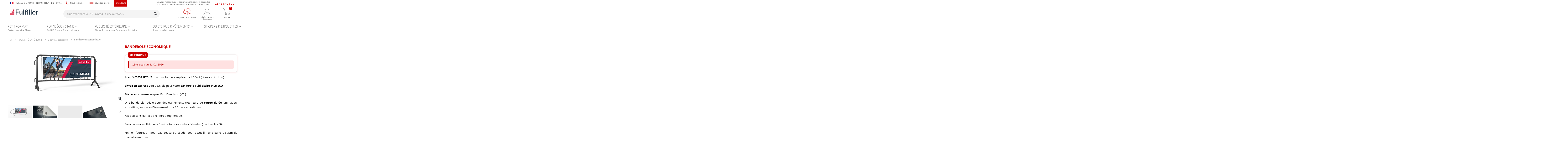

--- FILE ---
content_type: text/html; charset=UTF-8
request_url: https://www.fulfiller.com/publicite-exterieure/bache-banderole/bache-economique-top-vente.html
body_size: 34108
content:
<!doctype html>
<html lang="fr">
    <head prefix="og: http://ogp.me/ns# fb: http://ogp.me/ns/fb# product: http://ogp.me/ns/product#">
        <script>
    var LOCALE = 'fr\u002DFR';
    var BASE_URL = 'https\u003A\u002F\u002Fwww.fulfiller.com\u002F';
    var require = {
        'baseUrl': 'https\u003A\u002F\u002Fwww.fulfiller.com\u002Fstatic\u002Fversion1769004289\u002Ffrontend\u002FSmartwave\u002Fporto_child\u002Ffr_FR'
    };</script>        <meta charset="utf-8"/>
<meta name="title" content="Impression de banderole pas cher 440g Economique en Livraison Express 24H"/>
<meta name="description" content="PROMO -15% jusqu&#039;au 31-10 Impression de banderole pas cher 440g économique en Livraison Express dès 24H. Bâche laminée pas cher."/>
<meta name="keywords" content="bache, banderole, calicot, impression grand format, express, urgent"/>
<meta name="robots" content="INDEX,FOLLOW"/>
<meta name="viewport" content="width=device-width, initial-scale=1, maximum-scale=1.0, user-scalable=no"/>
<meta name="format-detection" content="telephone=no"/>
<meta name="facebook-domain-verification" content="75zdpa06ervc7ykxa4nu4y9v4yep6i"/>
<meta name="msapplication-TileColor" content="#da532c"/>
<meta name="theme-color" content="#ffffff"/>
<title>Impression de banderole pas cher 440g Economique en Livraison Express 24H</title>
                <link rel="stylesheet" type="text/css" media="all" href="https://www.fulfiller.com/static/version1769004289/frontend/Smartwave/porto_child/fr_FR/mage/calendar.css" />
<link rel="stylesheet" type="text/css" media="all" href="https://www.fulfiller.com/static/version1769004289/frontend/Smartwave/porto_child/fr_FR/B2P_CheckoutCustom/css/fancybox/jquery.fancybox3.css" />
<link rel="stylesheet" type="text/css" media="all" href="https://www.fulfiller.com/static/version1769004289/frontend/Smartwave/porto_child/fr_FR/css/styles-m.css" />
<link rel="stylesheet" type="text/css" media="all" href="https://www.fulfiller.com/static/version1769004289/frontend/Smartwave/porto_child/fr_FR/owl.carousel/assets/owl.carousel.css" />
<link rel="stylesheet" type="text/css" media="all" href="https://www.fulfiller.com/static/version1769004289/frontend/Smartwave/porto_child/fr_FR/icon-fonts/css/porto-icons-codes.css" />
<link rel="stylesheet" type="text/css" media="all" href="https://www.fulfiller.com/static/version1769004289/frontend/Smartwave/porto_child/fr_FR/simple-line-icons/css/simple-line-icons.css" />
<link rel="stylesheet" type="text/css" media="all" href="https://www.fulfiller.com/static/version1769004289/frontend/Smartwave/porto_child/fr_FR/icon-fonts/css/animation.css" />
<link rel="stylesheet" type="text/css" media="all" href="https://www.fulfiller.com/static/version1769004289/frontend/Smartwave/porto_child/fr_FR/font-awesome/css/font-awesome.min.css" />
<link rel="stylesheet" type="text/css" media="all" href="https://www.fulfiller.com/static/version1769004289/frontend/Smartwave/porto_child/fr_FR/icon-fonts/fontello-b2p/css/fontello-b2p.css" />
<link rel="stylesheet" type="text/css" media="all" href="https://www.fulfiller.com/static/version1769004289/frontend/Smartwave/porto_child/fr_FR/jquery/uppy/dist/uppy-custom.css" />
<link rel="stylesheet" type="text/css" media="all" href="https://www.fulfiller.com/static/version1769004289/frontend/Smartwave/porto_child/fr_FR/Smartwave_Dailydeals/css/style.css" />
<link rel="stylesheet" type="text/css" media="all" href="https://www.fulfiller.com/static/version1769004289/frontend/Smartwave/porto_child/fr_FR/mage/gallery/gallery.css" />
<link rel="stylesheet" type="text/css" media="all" href="https://www.fulfiller.com/static/version1769004289/frontend/Smartwave/porto_child/fr_FR/Amasty_BannersLite/css/style.css" />
<link rel="stylesheet" type="text/css" media="all" href="https://www.fulfiller.com/static/version1769004289/frontend/Smartwave/porto_child/fr_FR/Amasty_Promo/css/banner.css" />
<link rel="stylesheet" type="text/css" media="all" href="https://www.fulfiller.com/static/version1769004289/frontend/Smartwave/porto_child/fr_FR/Mollie_Payment/css/styles.css" />
<link rel="stylesheet" type="text/css" media="all" href="https://www.fulfiller.com/static/version1769004289/frontend/Smartwave/porto_child/fr_FR/Smartwave_Dailydeals/css/custom_dailydeal_list_page.css" />
<link rel="stylesheet" type="text/css" media="screen and (min-width: 768px)" href="https://www.fulfiller.com/static/version1769004289/frontend/Smartwave/porto_child/fr_FR/css/styles-l.css" />
<link rel="stylesheet" type="text/css" media="print" href="https://www.fulfiller.com/static/version1769004289/frontend/Smartwave/porto_child/fr_FR/css/print.css" />
<script type="text/javascript" src="https://www.fulfiller.com/static/version1769004289/_cache/merged/076291c716048f06b6b054ac0e7b09d2.js"></script>
<link rel="preload" as="font" crossorigin="anonymous" href="https://www.fulfiller.com/static/version1769004289/frontend/Smartwave/porto_child/fr_FR/safari-pinned-tab.svg" />
<link rel="icon" type="image/x-icon" href="https://www.fulfiller.com/media/favicon/stores/2/android-chrome-512x512.png" />
<link rel="shortcut icon" type="image/x-icon" href="https://www.fulfiller.com/media/favicon/stores/2/android-chrome-512x512.png" />
<link rel="apple-touch-icon" sizes="180x180" href="https://www.fulfiller.com/static/version1769004289/frontend/Smartwave/porto_child/fr_FR/apple-touch-icon.png" />
<link rel="icon" type="image/png" sizes="32x32" href="https://www.fulfiller.com/static/version1769004289/frontend/Smartwave/porto_child/fr_FR/favicon-32x32.png" />
<link rel="icon" type="image/png" sizes="16x16" href="https://www.fulfiller.com/static/version1769004289/frontend/Smartwave/porto_child/fr_FR/favicon-16x16.png" />
<link rel="manifest" href="https://www.fulfiller.com/static/version1769004289/frontend/Smartwave/porto_child/fr_FR/site.webmanifest" />
        
<link rel="stylesheet" type="text/css" media="all" href="https://www.fulfiller.com/media/porto/web/bootstrap/css/4.0.0/bootstrap.min.css">
    <link rel="stylesheet" type="text/css" media="all" href="https://www.fulfiller.com/media/porto/web/css/animate.optimized.css">

<link rel="stylesheet" type="text/css" media="all" href="https://www.fulfiller.com/media/porto/web/css/header/type2.css">
<link rel="stylesheet" type="text/css" media="all" href="https://www.fulfiller.com/media/porto/web/css/custom.css">
<link rel="stylesheet" type="text/css" media="all" href="https://www.fulfiller.com/media/porto/configed_css/design_fulfill_fr_view.css">
<link rel="stylesheet" type="text/css" media="all" href="https://www.fulfiller.com/media/porto/configed_css/settings_fulfill_fr_view.css">

<link rel="alternate" hreflang="fr" href="https://www.fulfiller.com/" />

<script type="text/javascript">
var redirect_cart = false;
var porto_config = {
    paths: {
        'parallax': 'js/jquery.parallax.min',
        'owlcarousel': 'owl.carousel/owl.carousel',
        'floatelement': 'js/jquery.floatelement'
    },
    shim: {
        'owlcarousel': {
          deps: ['jquery']
        },
        'owlcarousel_thumbs': {
          deps: ['jquery','owlcarousel']
        },
        'floatelement': {
          deps: ['jquery']
        }
    }
};

var baseUrl = 'https://www.fulfiller.com/';
var baseCdnUrl = 'https://www.fulfiller.com/assets/website';

require.config(porto_config);
</script>
<script type="text/javascript">
require([
    'jquery'
], function ($) {
    var scrolled = false;
    $(window).scroll(function(){
        if($(window).width()>=992){
            if(160<$(window).scrollTop() && !scrolled){
                $('.page-header:not(.sticky-header)').css("height",$('.page-header:not(.sticky-header)').height()+'px');
                $('.page-header').addClass("sticky-header");
                scrolled = true;
                if($(".page-header").hasClass("type1") || $(".page-header").hasClass("type2") || $(".page-header").hasClass("type6")) {
                  $('.page-header .minicart-wrapper').after('<div class="minicart-place hide"></div>');
                  var minicart = $('.page-header .minicart-wrapper').detach();
                  $('.page-header .navigation').append(minicart);

                                  }
                            }
            if(160>=$(window).scrollTop() && scrolled){
                $('.page-header.sticky-header').css("height",'auto');
                $('.page-header').removeClass("sticky-header");
                scrolled = false;
                if($(".page-header").hasClass("type1") || $(".page-header").hasClass("type2") || $(".page-header").hasClass("type6")) {
                  var minicart;
                  minicart = $('.page-header .navigation .minicart-wrapper').detach();
                  $('.minicart-place').after(minicart);
                  $('.minicart-place').remove();
                  $('.page-header .minicart-wrapper-moved').addClass("minicart-wrapper").removeClass("minicart-wrapper-moved").removeClass("hide");

                                  }
            }
        }
        if($('body').hasClass('mobile-sticky')) {
            if($(window).width()<=991){
                if(130<$(window).scrollTop() && !scrolled){
                  $('.page-header:not(.sticky-header)').css("height",$('.page-header:not(.sticky-header)').height()+'px');
                  $('.page-header').addClass("sticky-header");
                  scrolled = true;
                }
                if(130>=$(window).scrollTop() && scrolled){
                  $('.page-header.sticky-header').css("height",'auto');
                  $('.page-header').removeClass("sticky-header");
                  scrolled = false;
                }
            }
        }
    });
    $(window).resize(function(){
      var b_w = $(window).width();
      if(b_w <= 991){
        if($('.page-header .navigation .minicart-wrapper').length > 0) {
          var minicart;
          minicart = $('.page-header .navigation .minicart-wrapper').detach();
          $('.minicart-place').after(minicart);
          $('.minicart-place').remove();
          $('.page-header .minicart-wrapper-moved').addClass("minicart-wrapper").removeClass("minicart-wrapper-moved").removeClass("hide");
        }
      }
    });
});
</script>
<script type="text/javascript">
    window.gtmProductInformations = '{"item_name":"Banderole Economique","item_id":"BACHE_ECONOMIQUE","quantity":1,"item_category1":"Publicit\u00e9 ext\u00e9rieure","item_category2":"B\u00e2che & banderole","item_category3":null}';
</script>
<script type="text/javascript">
    window.gtm_debug_enabled = false;
</script>
<script type="text/x-magento-init">
    {
        "*": {
            "b2pGtmDatalayer": {
                "accountId": "GTM-NT92PRX",
                "data": [{"event":"pageview","content_type":"catalog","content_type2":"product_page","user_status_login":false}],
                "scriptUrl": "https://image.fulfiller.com/dwug2exn6pwt8i0.js"
        }
    }
}
</script>

<meta property="og:type" content="product" />
<meta property="og:title"
      content="Banderole&#x20;Economique" />
<meta property="og:image" content="https://www.fulfiller.com/assets/website/product/banderole/banderole-economique-M.jpg" />
<meta property="og:description"
      content="Jusqu&#x27;&#xE0;&#x20;7,65&#x20AC;&#x20;HT&#x2F;m2&amp;nbsp&#x3B;pour&#x20;des&#x20;formats&#x20;sup&#xE9;rieurs&#x20;&#xE0;&#x20;10m2&#x20;&#x28;Livraison&#x20;incluse&#x29;Livraison&#x20;Express&#x20;24H&amp;nbsp&#x3B;possible&#x20;pour&#x20;votre&#x20;banderole&#x20;publicitaire&#x20;440g&#x20;ECO.B&#xE2;che&#x20;sur-mesure&#x20;jusqu&#x27;&#xE0;&#x20;10&#x20;x&#x20;10&#x20;m&#xE8;tres.&#x20;&#x28;XXL&#x29;Une&#x20;banderole&#x20;id&#xE9;ale&#x20;pour&#x20;des&#x20;&#xE9;v&#xE9;nements&#x20;ext&#xE9;rieurs&#x20;de&#x20;courte&#x20;dur&#xE9;e&#x20;&#x28;animation,&#x20;exposition,&#x20;annonce&#x20;d&#x27;&#xE9;v&#xE9;nement,&#x20;...&#x29;&#x20;-&#x20;15&#x20;jours&#x20;en&#x20;ext&#xE9;rieur.Avec&#x20;ou&#x20;sans&#x20;ourlet&#x20;de&#x20;renfort&#x20;p&#xE9;riph&#xE9;rique.Sans&#x20;ou&#x20;avec&#x20;oeillets.&#x20;Aux&#x20;4&#x20;coins,&#x20;tous&#x20;les&#x20;m&#xE8;tres&#x20;&#x28;standard&#x29;&#x20;ou&#x20;tous&#x20;les&#x20;50&#x20;cm.Finition&#x20;fourreau&#x20;&#x3A;&#x20;&#x28;fourreau&#x20;cousu&#x20;ou&#x20;soud&#xE9;&#x29;&#x20;pour&#x20;accueillir&#x20;une&#x20;barre&#x20;de&#x20;3cm&#x20;de&#x20;diam&#xE8;tre&#x20;maximum.Vous&#x20;&#xEA;tes&#x20;la&#x20;recherche&#x20;d&#x27;une&#x20;b&#xE2;che&#x20;pour&#x20;un&#x20;usage&#x20;de&#x20;longue&#x20;dur&#xE9;e&#x20;&#x3F;&#x20;D&#xE9;couvrez&#x20;notre&#x20;b&#xE2;che&#x20;500g&#x20;&#xE9;paisse." />
<meta property="og:url" content="https://www.fulfiller.com/publicite-exterieure/bache-banderole/banderole-economique.html" />
    <meta property="product:price:amount" content="26.400001"/>
        </head>
    <body data-container="body"
          data-mage-init='{"loaderAjax": {}, "loader": { "icon": "https://www.fulfiller.com/static/version1769004289/frontend/Smartwave/porto_child/fr_FR/images/loader-2.gif"}}'
        id="html-body" itemtype="http://schema.org/Product" itemscope="itemscope" class="catalog-product-view product-  categorypath-publicite-exterieure-bache-banderole category-bache-banderole layout-1220 wide mobile-sticky am-porto-cmtb page-layout-1column">
        
<div class="cookie-status-message" id="cookie-status">
    The store will not work correctly when cookies are disabled.</div>
<script type="text&#x2F;javascript">document.querySelector("#cookie-status").style.display = "none";</script>
<script type="text/x-magento-init">
    {
        "*": {
            "cookieStatus": {}
        }
    }
</script>

<script type="text/x-magento-init">
    {
        "*": {
            "mage/cookies": {
                "expires": null,
                "path": "\u002F",
                "domain": ".www.fulfiller.com",
                "secure": true,
                "lifetime": "43200"
            }
        }
    }
</script>
    <noscript>
        <div class="message global noscript">
            <div class="content">
                <p>
                    <strong>Javascript est désactivé dans votre navigateur.</strong>
                    <span>
                        Pour une meilleure expérience sur notre site, assurez-vous d’activer JavaScript dans votre navigateur.                    </span>
                </p>
            </div>
        </div>
    </noscript>

<script>
    window.cookiesConfig = window.cookiesConfig || {};
    window.cookiesConfig.secure = true;
</script><script>    require.config({
        map: {
            '*': {
                wysiwygAdapter: 'mage/adminhtml/wysiwyg/tiny_mce/tinymceAdapter'
            }
        }
    });</script><script>    require.config({
        paths: {
            googleMaps: 'https\u003A\u002F\u002Fmaps.googleapis.com\u002Fmaps\u002Fapi\u002Fjs\u003Fv\u003D3.56\u0026key\u003D'
        },
        config: {
            'Magento_PageBuilder/js/utils/map': {
                style: '',
            },
            'Magento_PageBuilder/js/content-type/map/preview': {
                apiKey: '',
                apiKeyErrorMessage: 'You\u0020must\u0020provide\u0020a\u0020valid\u0020\u003Ca\u0020href\u003D\u0027https\u003A\u002F\u002Fwww.fulfiller.com\u002Fadminhtml\u002Fsystem_config\u002Fedit\u002Fsection\u002Fcms\u002F\u0023cms_pagebuilder\u0027\u0020target\u003D\u0027_blank\u0027\u003EGoogle\u0020Maps\u0020API\u0020key\u003C\u002Fa\u003E\u0020to\u0020use\u0020a\u0020map.'
            },
            'Magento_PageBuilder/js/form/element/map': {
                apiKey: '',
                apiKeyErrorMessage: 'You\u0020must\u0020provide\u0020a\u0020valid\u0020\u003Ca\u0020href\u003D\u0027https\u003A\u002F\u002Fwww.fulfiller.com\u002Fadminhtml\u002Fsystem_config\u002Fedit\u002Fsection\u002Fcms\u002F\u0023cms_pagebuilder\u0027\u0020target\u003D\u0027_blank\u0027\u003EGoogle\u0020Maps\u0020API\u0020key\u003C\u002Fa\u003E\u0020to\u0020use\u0020a\u0020map.'
            },
        }
    });</script><script>
    require.config({
        shim: {
            'Magento_PageBuilder/js/utils/map': {
                deps: ['googleMaps']
            }
        }
    });</script><noscript>
    <iframe
        title="google_tag_manager"
        src="https://image.fulfiller.com/ns.html?id=GTM-NT92PRX"
        height="0"
        width="0"
        style="display:none;visibility:hidden"
    ></iframe>
</noscript>
<script type="text/javascript">
require([
    'jquery',
    'themeSticky'
], function ($) {
  if(!$("body").hasClass("page-layout-1column") && !$("body").hasClass("account")) {
    $(".sidebar.sidebar-main .sidebar-content").themeSticky({
      autoInit: true,
      minWidth: 992,
      containerSelector: '.page-main .columns',
      autoFit: true,
      paddingOffsetBottom: 10,
      paddingOffsetTop: 60
    });
  }
});
</script>
<script type="text/javascript">
    function htmlspecialcharsDecode(text) {
        var map = {
            '&amp;': '&',
            '&#038;': "&",
            '&lt;': '<',
            '&gt;': '>',
            '&quot;': '"',
            '&#039;': "'",
            '&#8217;': "’",
            '&#8216;': "‘",
            '&#8211;': "–",
            '&#8212;': "—",
            '&#8230;': "…",
            '&#8221;': '”'
        };

        return text.replace(/\&[\w\d\#]{2,5}\;/g, function(m) { return map[m]; });
    };

    require([
        'Magento_Customer/js/customer-data',
        'B2P_GoogleTagManager/js/datalayer-helper',
        'jquery'
    ], function (customerData, gtmDatalayerHelper, $) {
        $(document).on('submit', '#product_addtocart_form', function () {
            window['dataLayer'] = window['dataLayer'] || [];
            var gtmDataLayer = window['dataLayer'];
            var gtmEventName = 'add_to_cart';
            var gtmDataEl = $('input[name="gtm_data"]');
            var debugEnabled = (typeof window['gtm_debug_enabled'] !== 'undefined' && window['gtm_debug_enabled'] === true);

            if ($(gtmDataEl).length === 0) return;

            var itemDatas = htmlspecialcharsDecode(gtmDataEl.val());

            if (itemDatas.length === 0) return;

            itemDatas = JSON.parse(itemDatas);

            var price = $('input[name="zeloom_product_price"]').val();
            var promoPrice = $('input[name="zeloom_product_promo_price"]').val();

            // Update price and discount
            itemDatas.price = price;
            itemDatas.discount = price - promoPrice;

            var datas = {
                'currency': 'EUR',
                'value': itemDatas.price,
                'items': [itemDatas]
            };

            gtmDataLayer.push({'ecommerce': null});

            var pushData = {
                'event': gtmEventName,
                'ecommerce': datas,
                'eventCallback' : function() {
                    if (debugEnabled) console.log('GTM Debug: ' + gtmEventName + ' received.');
                },
                'eventTimeout' : 2000
            };

            if (debugEnabled) console.log('GTM Debug: Pushed', pushData);

            gtmDataLayer.push(pushData);
        });
    });
</script>
<script type="text/javascript">
    require([
        'jquery'
    ], function ($) {
        document.addEventListener("b2p:uploadFile", (e) => {
            if (!e.detail.hasOwnProperty('position')) return;

            window['dataLayer'] = window['dataLayer'] || [];
            var gtmDataLayer = window['dataLayer'];
            var gtmEventName = 'upload_files';
            var debugEnabled = (typeof window['gtm_debug_enabled'] !== 'undefined' && window['gtm_debug_enabled'] === true);

            gtmDataLayer.push({'ecommerce': null});

            var pushData = {
                'event': gtmEventName,
                'position': e.detail.position,
                'eventCallback' : function() {
                    if (debugEnabled) console.log('GTM Debug: ' + gtmEventName + ' received.');
                },
                'eventTimeout' : 2000
            };

            if (debugEnabled) console.log('GTM Debug: Pushed', pushData);

            gtmDataLayer.push(pushData);
        });
    });
</script>
<div class="page-wrapper"><div class="b2p-custom-notice">
  <div class=" d-none">
      </div>
</div>
<script type="text/javascript">

    function getCookie(name) {
        const value = `; ${document.cookie}`;
        const parts = value.split(`; ${name}=`);
        if (parts.length === 2) return parts.pop().split(';').shift();
    }

  require(['jquery'], function ($) {
      var cookieValue = getCookie("showed_custom_notice");

      if (cookieValue == null) {
          $('.b2p-custom-notice').addClass('open');
          $('.b2p-custom-notice > div').removeClass('d-none').append('<button class="mfp-close">×</button>');

          $('body').on('click', '.b2p-custom-notice .mfp-close', function() {
              document.cookie = "showed_custom_notice=true";
              $(this).parent().fadeOut();
          });
      }
  });
</script>
<div class="b2p-custom-logged-notice">
    <div class="">
        <div class="b2p-custom-logged-notice-container">
            Il semblerait que vous soyez un revendeur, <strong><a href="https://www.fulfiller.com/customer/account/login/">connectez-vous</strong></a> pour accéder à tous vos avantages exclusifs
        </div>
    </div>
</div>

<script type="text/javascript">

    function getCookie(name) {
        const value = `; ${document.cookie}`;
        const parts = value.split(`; ${name}=`);
        if (parts.length === 2) return parts.pop().split(';').shift();
    }

    require(['jquery'], function ($) {
        var cookieValue = getCookie("last_logged_benefits_group");

        if (['GRP_RESELLERS', 'GRP_RESELLERS_BASIC', 'GRP_RESELLERS_PLUS'].includes(cookieValue)) {
            $('.b2p-custom-logged-notice').addClass('open');
            $('.b2p-custom-logged-notice > div').removeClass('d-none').append('<button class="mfp-close">×</button>');

            $('body').on('click', '.b2p-custom-logged-notice .mfp-close', function() {
                document.cookie = "last_logged_benefits_group=GUEST";
                $(this).parent().fadeOut();
            });
        }
    });
</script>
<header class="b2p-page-header page-header type-2" >
    <div class="header-top">
        <div class="header-top-container">
            <div class="header-top-left">
                <span class="free-shipping"><img class="flag" src="https://www.fulfiller.com/media/b2p/header_fr_flag.png" width="42" height="26" loading="lazy" />Livraison gratuite - Service client en France</span>
                <a class="header-top-link" href="/contactez-nous.html"><span><i class="porto-icon-phone"></i> Nous contacter</span></a>
                <a class="header-top-link" href="/contactez-nous.html"><span><i class="b2p-icon-measure-ruler"></i> Devis sur mesure</span></a>
                <a class="header-top-link header-top-link-featured" href="/revendeur/contactez-nous.html"><span>Revendeurs</span></a>
            </div>
            <div class="header-top-right">
                <div class="store-phone-container">
                    <span class="store-opening-hours">On vous répond avec le sourire en moins de 45 secondes ! Du lundi au vendredi de 9h à 12h30 et de 13h30 à 18h.</span>
                    <span class="store-phone"><a href="tel:02 46 840 800">02 46 840 800</a></span>
                </div>
            </div>
        </div>
    </div>

    <div class="header-main">
        <div class="header content header-row">

            <!-- Logo -->
            <div class="header-left">
                <a class="logo" href="/" title="Fulfiller" style="background: url('https://www.fulfiller.com/static/version1769004289/frontend/Smartwave/porto_child/fr_FR/B2P_Header/images/logo.svg') no-repeat;"></a>
            </div>

            <!-- Search -->
            <div class="header-center">
                <div class="search-area show-icon-tablet">
                    <a href="javascript:void(0);" class="search-toggle-icon">
                        <span><i class="porto-icon-magnifier"></i></span>
                    </a>
                    <div class="block block-search">
    <div class="block block-content">
        <form class="form minisearch" id="search_mini_form" action="https://www.fulfiller.com/catalogsearch/result/" method="get">
            <div class="field search">
                <div class="control">
                    <input id="search"
                           type="text"
                           name="q"
                           value=""
                           placeholder="Que recherchez vous ? un produit, une catégorie ..."
                           class="input-text"
                           maxlength="128"
                           role="combobox"
                           aria-haspopup="false"
                           aria-autocomplete="both"
                           autocomplete="off"
                    />
                    <div id="search_autocomplete" class="search-autocomplete"></div>
                </div>
            </div>
            <div class="actions">
                <button type="submit"
                        title="Rechercher"
                        class="action search">
                    <span>Rechercher</span>
                </button>
            </div>
        </form>
    </div>
</div>
                </div>
            </div>

            <!-- Files / Customer / Cart icons -->
            <div class="header-right">
                <div class="header-icon is-menu-zone-link">
                    <div class="header-icon-wrapper"><img src="https://www.fulfiller.com/media/b2p/header_upload_files.png" width="40" height="36" loading="lazy" /></div>
                    <span class="title">Envoi de fichiers</span>
                    <a href="/client/commandes" class="send-files" title="Envoi de fichiers"></a>
                </div>

                <div class="header-icon is-menu-zone-link notifications-wrapper">
                    <div class="header-icon-wrapper">
                        <img src="https://www.fulfiller.com/media/b2p/header_customer.png" width="40" height="30" loading="lazy" />
                                            </div>
                    <span class="title">Déjà client ?<br/><small>Identifiez-vous</small></span>
                    <a href="/client" class="my-account" title="Mon compte"></a>
                </div>

                
<div data-block="minicart" class="header-icon minicart-wrapper">
    <a class="action showcart" href="https://www.fulfiller.com/checkout/cart/"
       data-bind="scope: 'minicart_content'">
        <div class="header-icon-wrapper">
            <img src="/media/b2p/header_cart.png" width="40" height="35" loading="lazy" />
            <span class="counter qty empty" data-bind="css: { empty: !!getCartParam('summary_count') == false }, blockLoader: isLoading">
                <span class="counter-number">
                    <!-- ko if: getCartParam('summary_count') --><!-- ko text: getCartParam('summary_count') --><!-- /ko --><!-- /ko -->
                    <!-- ko ifnot: getCartParam('summary_count') -->0<!-- /ko -->
                </span>
            </span>
        </div>
        <span class="title">Panier</span>
    </a>

    <script>window.checkout = {"shoppingCartUrl":"https:\/\/www.fulfiller.com\/checkout\/cart\/","checkoutUrl":"https:\/\/www.fulfiller.com\/checkout\/","updateItemQtyUrl":"https:\/\/www.fulfiller.com\/checkout\/sidebar\/updateItemQty\/","removeItemUrl":"https:\/\/www.fulfiller.com\/checkout\/sidebar\/removeItem\/","imageTemplate":"Magento_Catalog\/product\/image_with_borders","baseUrl":"https:\/\/www.fulfiller.com\/","minicartMaxItemsVisible":5,"websiteId":"2","maxItemsToDisplay":10,"storeId":"2","storeGroupId":"2","customerLoginUrl":"https:\/\/www.fulfiller.com\/customer\/account\/login\/referer\/aHR0cHM6Ly93d3cuZnVsZmlsbGVyLmNvbS9wdWJsaWNpdGUtZXh0ZXJpZXVyZS9iYWNoZS1iYW5kZXJvbGUvYmFjaGUtZWNvbm9taXF1ZS10b3AtdmVudGUuaHRtbA~~\/","isRedirectRequired":false,"autocomplete":"off","captcha":{"user_login":{"isCaseSensitive":false,"imageHeight":50,"imageSrc":"","refreshUrl":"https:\/\/www.fulfiller.com\/captcha\/refresh\/","isRequired":false,"timestamp":1769111313}}}</script>
    <script type="text/x-magento-init">
    {
        "[data-block='minicart']": {
            "Magento_Ui/js/core/app": {"components":{"minicart_content":{"children":{"subtotal.container":{"children":{"subtotal":{"children":{"subtotal.totals":{"config":{"display_cart_subtotal_incl_tax":0,"display_cart_subtotal_excl_tax":1,"template":"Magento_Tax\/checkout\/minicart\/subtotal\/totals"},"children":{"subtotal.totals.msrp":{"component":"Magento_Msrp\/js\/view\/checkout\/minicart\/subtotal\/totals","config":{"displayArea":"minicart-subtotal-hidden","template":"Magento_Msrp\/checkout\/minicart\/subtotal\/totals"}}},"component":"Magento_Tax\/js\/view\/checkout\/minicart\/subtotal\/totals"}},"component":"uiComponent","config":{"template":"Magento_Checkout\/minicart\/subtotal"}}},"component":"uiComponent","config":{"displayArea":"subtotalContainer"}},"item.renderer":{"component":"Magento_Checkout\/js\/view\/cart-item-renderer","config":{"displayArea":"defaultRenderer","template":"Magento_Checkout\/minicart\/item\/default"},"children":{"item.image":{"component":"Magento_Catalog\/js\/view\/image","config":{"template":"Magento_Catalog\/product\/image","displayArea":"itemImage"}},"checkout.cart.item.price.sidebar":{"component":"uiComponent","config":{"template":"Magento_Checkout\/minicart\/item\/price","displayArea":"priceSidebar"}}}},"extra_info":{"component":"uiComponent","config":{"displayArea":"extraInfo"},"children":{"reward_earn":{"component":"Mageplaza_RewardPoints\/js\/view\/minicart","config":{"componentDisabled":false}}}},"promotion":{"component":"uiComponent","config":{"displayArea":"promotion"}}},"config":{"itemRenderer":{"default":"defaultRenderer","simple":"defaultRenderer","virtual":"defaultRenderer"},"template":"Magento_Checkout\/minicart\/content"},"component":"Magento_Checkout\/js\/view\/minicart"}},"types":[]}        },
        "*": {
            "Magento_Ui/js/block-loader": "https://www.fulfiller.com/static/version1769004289/frontend/Smartwave/porto_child/fr_FR/images/loader-1.gif"
        }
    }
    </script>
</div>

                <span class="header-icon action nav-toggle" data-action="toggle-nav">
                    <span>Basculer la navigation</span>
                </span>
            </div>

        </div>
    </div>

    <!-- Menu -->
        <div class="sections nav-sections">
                <div class="section-items nav-sections-items"
             data-mage-init='{"tabs":{"openedState":"active"}}'>
                                            <div class="section-item-title nav-sections-item-title"
                     data-role="collapsible">
                    <a class="nav-sections-item-switch"
                       data-toggle="switch" href="#store.menu">
                        Menu                    </a>
                </div>
                <div class="section-item-content nav-sections-item-content"
                     id="store.menu"
                     data-role="content">
                    

<nav class="navigation b2p-megamenu" role="navigation">
    <ul>
        <div class="nav-toggle-wrapper"><span class="nav-toggle nav-toggle-close-icon"></span></div>
                    

<li class="ui-menu-item fullwidth level0 parent">
    <div class="open-children-toggle"></div>

    <a href="https://www.fulfiller.com/petit-format.html" class="level-top" title="Petit format>">
        <span class="category-name">Petit format</span>
        <span class="sub-names-preview">Cartes de visite, Flyers...</span>
    </a>

    <div class="level0 submenu">
        <div class="container">
            <div class="menu-top-block">
                <div class="container">
                    <div class="row menu-body">
                                                    <div class="col">
                                <ul>
  <li class="title">
    <a href="/petit-format/cartes-de-visite.html">Carte de visite</a>
  </li>
    <li class="link">
    <a href="/petit-format/cartes-de-visite.html"><i>Voir la catégorie "Cartes de visite"</i></a>
  </li>
  <li class="link">
    <a href="/petit-format/cartes-de-visite/carte-standard.html">Carte de visite standard <span class="promo-tag">TOP Vente</span></a>
  </li>
  <li class="link">
    <a href="/petit-format/cartes-de-visite/carte-express.html">Carte de visite Express 24/48H</a>
  </li>
    <li class="link">
    <a href="/petit-format/cartes-de-visite/carte-de-visite-coins-arrondis.html">Carte coins arrondis <span class="promo-tag">Nouveau</span></a>
  </li>
  <li class="link">
    <a href="/petit-format/cartes-de-visite/carte-vernis-3d.html">Carte de visite vernis sélectif 3D</a>
  </li>
  <li class="link">
    <a href="/petit-format/cartes-de-visite/carte-plastique-pvc.html">Carte plastique PVC</a>
  </li>
  <li style="list-style: none"><br></li>
  <li class="title">
    <a href="/petit-format/flyers.html">Flyer</a>
  </li>
    <li class="link">
    <a href="/petit-format/flyers.html"><i>Voir la catégorie "Flyers"</i></a>
  </li>
  <li class="link">
    <a href="/petit-format/flyers/flyer-standard.html">Flyer standard <span class="promo-tag">TOP Vente</span></a>
  </li>
  <li class="link">
    <a href="/petit-format/flyers/flyer-express.html">Flyer Express 24/48H</a>
  </li>
  <li class="link">
    <a href="/petit-format/flyers/flyer-sur-mesure.html">Flyer sur-mesure</a>
  </li>
  
      <li class="link">
    <a href="/petit-format/flyers/flyer-vernis.html">Flyer avec vernis <span class="promo-tag">TOP Vente</span></a>
  </li>
  
    <li class="link">
    <a href="/petit-format/flyers/flyer-dorure.html">Flyer avec dorure <span class="promo-tag">TOP Vente</span> </a>
  </li>
  

</ul>                            </div>
                                                                            <div class="col">
                                <ul>
  <li class="title">
    <a href="/petit-format/depliants.html">Dépliant & Pochette</a>
  </li>

  
  <li class="link">
    <a href="/petit-format/depliants.html"><i>Voir la catégorie "Dépliants"</i></a>
  </li>
  <li class="link">
    <a href="/petit-format/depliants/depliant-express.html">Dépliant Express 24/48H</a>
  </li>
  <li class="link">
    <a href="/petit-format/depliants/depliant-2-volets.html">Dépliant 1 pli central<span class="promo-tag">TOP Vente</span></a>
  </li>
  <li class="link">
    <a href="/petit-format/depliants/depliant-pli-roule.html">Dépliant plis roulés<span class="promo-tag">TOP Vente</span></a>
  </li>
  <li class="link">
    <a href="/petit-format/depliants/depliant-pli-accordeon.html">Dépliant pli accordéon</a>
  </li>

  <li class="link">
    <a href="/petit-format/chemise-archivage.html">Chemise à rabats & classeurs</a>
  </li>
  <li style="list-style: none"><br></li>
  <li class="title">
    <a href="/petit-format/calendriers.html">Calendrier 2026</a>
    
  </li>
      <li class="link">
    <a href="/petit-format/calendriers.html"><i>Voir la catégorie "Calendrier"</i></a>
  </li>
  <li class="link">
    <a href="/petit-format/calendriers/calendrier-mural-a-spirale.html">Calendrier mural à spirales</a>
  </li>
  <li class="link">
    <a href="/petit-format/calendriers/calendrier-sous-mains.html">Calendrier sous mains</a>
  </li>
  <li class="link">
    <a href="/petit-format/calendriers/petit-calendrier-souple.html">Petit calendrier souple</a>
  </li>
    <li class="link">
    <a href="/petit-format/calendriers/calendrier-chevalet-spirale.html">Calendrier chevalet à spirales</a>
  </li>
  <li class="link">
    <a href="/petit-format/calendriers/calendrier-de-l-avent-a-remplir.html">
Calendrier de l'avent à remplir</a>
  </li>
</ul>                            </div>
                                                                            <div class="col">
                                <ul>
  <li class="title">
    <a href="/petit-format/brochures.html">Brochure</a>
  </li>
        <li class="link">
    <a href="/petit-format/brochures.html"><i>Voir la catégorie "Brochure"</i></a>
  </li>
  <li class="link">
    <a href="/petit-format/brochures/brochure-express.html">Brochure Express 24/48H</a>
  </li>
  <li class="link">
    <a href="/petit-format/brochures/brochure-2points-metal.html">Brochure jusqu'à 100 ex</a>
  </li>
    <li class="link">
    <a href="/petit-format/brochures/brochures-grandes-quantites.html">Brochure jusqu'à 100 000 ex</a>
  </li>
  <li class="link">
    <a href="/petit-format/brochures/brochure-doscarrecolle-grandtirage.html">Brochure dos carré collé</a>
  </li>
  <li style="list-style: none"><br></li>
  <li class="title">
    <a href="/petit-format/affiches-petit-format.html">Affiche</a>
  </li>
          <li class="link">
    <a href="/petit-format/affiches-petit-format.html"><i>Voir la catégorie "Affiche"</i></a>
  </li>
  <li class="link">
    <a href="/petit-format/affiches-petit-format/affiche-standard.html">Affiche standard <span class="promo-tag">TOP Vente</span></a>
  </li>
  <li class="link">
    <a href="/petit-format/affiches-petit-format/afficheexpress.html">Affiche Express 24/48H</a>
  </li>
  <li class="link">
    <a href="/petit-format/affiches-petit-format/affiche-fluo.html">Affiche FLUO </a>
  </li>
  <li class="link">
    <a href="/petit-format/affiches-petit-format/affiche-autocollante.html">Affiche autocollante</a>
  </li>
  <li class="link">
    <a href="/plv-deco-stand/poster-affiche/poster-sur-mesure.html">Affiche grand format sur-mesure</a>
  </li>
  <li class="link">
    <a href="/plv-deco-stand/poster-affiche/poster-photo-sur-mesure.html">Poster papier photo</a>
  </li>
</ul>                            </div>
                                                                            <div class="col">
                                <ul>
  <li class="title">
    <a href="/petit-format/bureautique.html">Bureautique</a>
  </li>

  
      <li class="link">
    <a href="/petit-format/bureautique.html"><i>Voir la catégorie "Bureautique"</i></a>
  </li>
  <li class="link">
    <a href="/petit-format/bureautique/tete-de-lettre.html">Tête de lettre <span class="promo-tag">TOP Vente</span></a>
  </li>
  <li class="link">
    <a href="/petit-format/bureautique/enveloppe-sans-fenetre.html">Enveloppe sans fenêtre <span class="promo-tag">TOP Vente</span></a>
  </li>
  <li class="link">
    <a href="/petit-format/bureautique/enveloppe-avec-fenetre.html">Enveloppe avec fenêtre</a>
  </li>
  <li class="link">
    <a href="/petit-format/autocopiant.html">Autocopiant</a>
  </li>
  <li class="link">
    <a href="/petit-format/bureautique/sous-mains.html">Sous main</a>
  </li>
  <li class="link">
    <a href="/petit-format/bureautique/tete-de-lettre.html">Tête de lettre</a>
  </li>
  <li class="link">
    <a href="/petit-format/bureautique/blocnotes-standard.html">Bloc notes</a>
  </li>
  <li class="link">
    <a href="/petit-format/bureautique/tampon-trodat-printy.html">Tampon encreur plastique</a>
  </li>
  <li class="link">
    <a href="/petit-format/bureautique/tampon-professionnel.html">Tampon encreur métal</a>
  </li>
</ul>                            </div>
                                            </div>

                                            <div class="row menu-footer" style="background-color: #f7f7f7;">
                            <div class="col">
                                <a href="/petit-format.html">Voir toute la catégorie Support d'impression petits formats</a>                            </div>
                        </div>
                                    </div>
            </div>
        </div>
    </div>

</li>
                    

<li class="ui-menu-item fullwidth level0 parent">
    <div class="open-children-toggle"></div>

    <a href="https://www.fulfiller.com/plv-deco-stand.html" class="level-top" title="PLV / Déco / Stand>">
        <span class="category-name">PLV / Déco / Stand</span>
        <span class="sub-names-preview">Roll UP, Stands & murs d'image...</span>
    </a>

    <div class="level0 submenu">
        <div class="container">
            <div class="menu-top-block">
                <div class="container">
                    <div class="row menu-body">
                                                    <div class="col">
                                <ul>
  <li class="title">
    <a href="/plv-deco-stand/roll-up.html">Roll UP</a>
  </li>
      <li class="link">
    <a href="/plv-deco-stand/roll-up.html"><i>Voir la catégorie "Roll UP"</i></a>
  </li>
  
  <li class="link">
    <a href="/plv-deco-stand/roll-up/gamme-roll-up.html">Tous les roll up</a>
  </li>
</ul>
<ul>
   <li class="link">
    <a href="/plv-deco-stand/roll-up/recharge-roll-up-visuel-seul.html">Recharge de ROLL UP (visuel seul)</a>
  </li>
     <li class="link">
    <a href="/plv-deco-stand/roll-up/structure-seule-roll-up.html">Structures seules de ROLL UP</a>
  </li>
  
  <li class="link">
    <a href="/plv-deco-stand/roll-up/roll-up-24h.html">Roll UP Express 24H</a>
  </li>
  <li class="link">
    <a href="/plv-deco-stand/roll-up/roll-up-eco.html">Roll UP Eco <span class="promo-tag">Le moins cher</span></a>
  </li>
  <li class="link">
    <a href="/plv-deco-stand/roll-up/roll-up-standard.html">Roll UP standard</a>
  </li>
  <li class="link">
    <a href="/plv-deco-stand/roll-up/roll-up-premium.html">Roll UP Premium</a>
  </li>
  <li class="link">
    <a href="/plv-deco-stand/roll-up/roll-up-full-graphic.html">Roll UP Full Graphic</a>
  </li>
  <li class="link">
    <a href="/plv-deco-stand/roll-up/roll-up-dragonfly.html">Roll UP recto verso</a>
  </li>
  <li class="link">
    <a href="/plv-deco-stand/roll-up/roll-up-exterieur.html">Roll UP extérieur</a>
  </li>
  
  <br />
  
        <li style="list-style: none"></li>
  <li class="title">
    <a href="/plv-deco-stand/enseigne-suspendue.html">Enseigne suspendue</a>
  </li>
  <li class="link">
    <a href="/plv-deco-stand/enseigne-suspendue/enseigne-suspendue-ronde.html">Enseigne ronde textile </a>
  </li>
  <li class="link">
    <a href="/plv-deco-stand/enseigne-suspendue/enseigne-suspendue-carree.html">Enseigne carrée textile</a>
  </li>
  
  
</ul>                            </div>
                                                                            <div class="col">
                                <ul>
  <li class="title">
    <a href="/plv-deco-stand/totem.html">Totem</a>
  </li>
        <li class="link">
    <a href="/plv-deco-stand/totem.html"><i>Voir la catégorie "Totem"</i></a>
  </li>
  <li class="link">
    <a href="/plv-deco-stand/totem/totem-x-banner.html">X banner (2 tailles)</a>
  </li>
  <li class="link">
    <a href="/plv-deco-stand/totem/kakemono-eco-responsable.html">Kakemono Bois Ecologique </a>
  </li>
  <li class="link">
    <a href="/plv-deco-stand/totem/totem-tissu-eco.html">Totem tissu tendu</a>
  </li>
  <li class="link">
    <a href="/plv-deco-stand/totem/totem-led.html">Totem rétro éclairé LED</a>
  </li>
    <li class="link">
    <a href="/plv-deco-stand/totem/totem-elliptique.html">Totem elliptique carton </a>
  </li>
  <li style="list-style: none"><br></li>
  <li class="title">
    <a href="/plv-deco-stand/stands-murs-d-image.html">Stand parapluie & Mur d'images</a>
  </li>
      <li class="link">
    <a href="/plv-deco-stand/stands-murs-d-image.html"><i>Voir la catégorie "Stand et murs"</i></a>
  </li>
    <li class="link">
    <a href="/plv-deco-stand/stands-murs-d-image/stand-formulate.html">Mur d'image textile tublaire<span class="promo-tag">TOP Vente</span></a>
  </li>
  
      <li class="link">
    <a href="/plv-deco-stand/stands-murs-d-image/mur-d-image-tendu-avec-jonc-pvc.html">Mur cadre Alu avec Jonc</a>
  </li>
  
    <li class="link">
    <a href="/plv-deco-stand/stands-murs-d-image/cadre-autoportant-illuminova.html">Mur d'image LED lumineux <span class="promo-tag">Nouveau</span></a>
  </li>
  
  <li class="link">
    <a href="/plv-deco-stand/stands-murs-d-image/stand-textile-eco.html">Stand parapluie textile ECO <span class="promo-tag">TOP Vente</span></a>
  </li>
  <li class="link">
    <a href="/plv-deco-stand/stands-murs-d-image/stand-textile-courbe.html">Stand parapluie textile courbe</a>
  </li>

  
  <li class="link">
    <a href="/plv-deco-stand/photocall-autoportant.html">Photocall autoportant</a>
  </li>
  

  

  
</ul>                            </div>
                                                                            <div class="col">
                                <ul>
  <li style="list-style: none"></li>
  <li class="title">
    <a href="/plv-deco-stand/comptoir-accueil.html">Comptoir & accueil</a>
  </li>
  
     <li class="link">
    <a href="/plv-deco-stand/comptoir-accueil.html"><i>Voir tous les modèles de comptoirs</i></a>
  </li>
  <li class="link">
  </li>
      <li class="link">
    <a href="/plv-deco-stand/comptoir-accueil/comptoir-eco-bache.html">Comptoir ECO Bache <span class="promo-tag">Le moins cher !</span></a>
  </li>
  <li class="link">
    <a href="/plv-deco-stand/comptoir-accueil/comptoir-parapluie-m1.html">Comptoir parapluie textile <span class="promo-tag">TOP Vente</span></a>
  </li>
  <li class="link">
    <a href="/publicite-exterieure/chaise-pouf.html">Transat, chaise , pouf ...</a>
  </li>
  <li class="link">
    <a href="/plv-deco-stand/comptoir-accueil/table-haute-ronde-pliante.html">Table haute housse textile</a>
  </li>
  <li class="link">
    <a href="/plv-deco-stand/comptoir-accueil/nappe-sur-mesure.html">Nappe personnalisée</a>
  </li>
    <li class="link">
    <a href="/plv-deco-stand/plv-de-comptoir.html">PLV de comptoir <span class="promo-tag">Nouveau</span></a>
  </li>
      <li class="link">
    <a href="/plv-deco-stand/porte-documents.html">Porte documents</a>
  </li>
  <br />
  <li class="title">
    <a href="/plv-deco-stand/toile-tissu.html">Sublimation Textile</a>
  </li>
        <li class="link">
    <a href="/plv-deco-stand/toile-tissu.html"><i>Voir d'autres matières</i></a>
  </li>
  <li class="link">
    <a href="/plv-deco-stand/toile-tissu/tissu-polyester-210.html">Textile polyester 210g/m2 M1 <span class="promo-tag">TOP Vente</span></a>
  </li>
    <li class="link">
    <a href="/plv-deco-stand/toile-tissu.html">Maille drapeau 110g/m2 <span class="promo-tag">Nouveau</span></a>
  </li>
    <li class="link">
    <a href="/plv-deco-stand/toile-tissu/tissu-polyester-250g-dos-noir-100-opaque.html">Textile dos noir</a>
  </li>
  <li class="link">
    <a href="/plv-deco-stand/toile-tissu/tissu-polyester-recto-verso.html">Textile Recto Verso</a>
  </li>



</ul>                            </div>
                                                                            <div class="col">
                                <ul>


  <li class="title">
    <a href="/plv-deco-stand/signaletique-murale.html">Signalétique murale</a>
  </li>
  
   <li class="link">
    <a href="/plv-deco-stand/signaletique-murale.html"><i>Voir la catégorie "Décoration murale"</i></a>
  </li>
  
  <li class="link">
    <a href="/plv-deco-stand/decoration-murale/kakemono-suspendu.html">Kakémono suspendu</a>
  </li>
  
  <li class="link">
    <a href="/plv-deco-stand/poster-affiche/poster-sur-mesure.html">Affiche sur-mesure 150g <span class="promo-tag">TOP Vente</span></a>
  </li>
  <li class="link">
    <a href="/plv-deco-stand/signaletique-murale/cadre-mural-textile-tendu.html">Cadre mural textile tendu</a>
  </li>
  <li class="link">
    <a href="/plv-deco-stand/decoration-murale/tableaux-chassis-bois.html">Tableau chassis bois </a>
  </li>
  
    <li class="link">
    <a href="/plv-deco-stand/decoration-murale/carton-plume-5mm.html">Carton plume KAPA® tex 5mm </a>
  </li>
  
      <li class="link">
    <a href="/plv-deco-stand/decoration-murale/carton-plume-10mm.html">Carton plume SMART-X® 10mm </a>
  </li>
  
        <li class="link">
    <a href="/plv-deco-stand/signaletique-murale/papier-peint-lessivable-pre-encolle-premium.html">Papier peint <span class="promo-tag">Nouveau</span></a>
  </li>
  
  <li style="list-style: none"><br></li>
  <li class="title">
    <a href="/plv-deco-stand/sol.html">Signalétique de Sol</a>
  </li>
  
       <li class="link">
    <a href="/plv-deco-stand/sol.html"><i>Voir d'autres supports "Sol"</i></a>
  </li>

        <li class="link">
    <a href="/plv-deco-stand/comptoir-accueil/tapis-entree.html">Tapis d'entrée</a>
  </li>
  <li class="link">
    <a href="/plv-deco-stand/sol/vinyle-de-sol.html">Vinyle de sol</a>
  </li>
  <li class="link">
    <a href="/plv-deco-stand/sol/moquette.html">Moquette</a>
  </li>
    <li class="link">
    <a href="/plv-deco-stand/sol/lino.html">Lino</a>
  </li>
</ul>                            </div>
                                            </div>

                                            <div class="row menu-footer" style="background-color: #f7f7f7;">
                            <div class="col">
                                <a href="/plv-deco-stand.html">Voir toute la catégorie PLV Déco stand</a>                            </div>
                        </div>
                                    </div>
            </div>
        </div>
    </div>

</li>
                    

<li class="ui-menu-item fullwidth level0 parent">
    <div class="open-children-toggle"></div>

    <a href="https://www.fulfiller.com/publicite-exterieure.html" class="level-top" title="Publicité extérieure>">
        <span class="category-name">Publicité extérieure</span>
        <span class="sub-names-preview">Bâche & banderole, Drapeau publicitaire...</span>
    </a>

    <div class="level0 submenu">
        <div class="container">
            <div class="menu-top-block">
                <div class="container">
                    <div class="row menu-body">
                                                    <div class="col">
                                <ul>
  <li class="title">
    <a href="/publicite-exterieure/drapeau-publicitaire.html">Drapeau publicitaire</a>
  </li>
  <li class="link">
    <a href="/publicite-exterieure/drapeau-publicitaire/drapeau-pub.html">Tous les drapeaux</a>
  </li>
  <li class="link">
    <a href="/publicite-exterieure/drapeau-publicitaire/drapeau-pub-eco.html">Drapeau Eco</a>
  </li>
  <li class="link">
    <a href="/publicite-exterieure/drapeau-publicitaire/drapeau-pub-droit.html">Drapeau forme droite <span class="promo-tag">TOP Vente</span></a>
  </li>
  <li class="link">
    <a href="/publicite-exterieure/drapeau-publicitaire/drapeau-pub-goutte.html">Drapeau forme goutte</a>
  </li>
  <li class="link">
    <a href="/publicite-exterieure/drapeau-publicitaire/drapeau-pub-rectangle.html">Drapeau forme rectangle</a>
  </li>
    <li class="link">
    <a href="/publicite-exterieure/drapeau-publicitaire/drapeau-premium.html">Drapeaux PREMIUM <span class="promo-tag">NOUVEAU</span></a>
  </li>
  <li style="list-style: none"><br></li>
  <li class="title">
    <a href="/publicite-exterieure/plv-exterieure.html">PLV extérieure</a>
  </li>
  <li class="link">
    <a href="/publicite-exterieure/roll-up-exterieur.html">Roll UP extérieur</a>
  </li>
    <li class="link">
    <a href="/publicite-exterieure/tente-publicitaire.html">Tente publicitaire</a>
  </li>
  <li class="link">
    <a href="/publicite-exterieure/chaise-pouf.html">Transat, chaise , pouf ...</a>
  </li>

    <li class="link">
    <a href="/publicite-exterieure/stop-trottoir-chevalet.html">Stop trottoir & Chevalet</a>
  </li>
  
      <li class="link">
    <a href="/publicite-exterieure/plv-exterieure/fleche-directionnelle.html">Flèches de direction </a>
  </li>
      <li class="link">
    <a href="/publicite-exterieure/tente-publicitaire/skydancer-gonflable-personnalise.html">Skydancer</a>
  </li>
      <li class="link">
    <a href="/publicite-exterieure/tente-publicitaire/arche-gonflable.html">Arche gonflable <span class="promo-tag">NOUVEAU</span></a>
  </li>

</ul>                            </div>
                                                                            <div class="col">
                                <ul>
  <li class="title">
    <a href="/publicite-exterieure/bache-banderole.html">Banderole</a>
  </li>
  <li class="link">
    <a href="/publicite-exterieure/bache-banderole/bache-economique.html">Bâche PVC Économique <span class="promo-tag">Le moins cher</span></a>
  </li>
  <li class="link">
    <a href="/publicite-exterieure/bache-banderole/bache-500-express.html">Bâche PVC Épaisse (longue durée) </a>
  </li>
  <li class="link">
    <a href="/publicite-exterieure/bache-banderole/bache-510-m1.html">Bâche PVC épaisse 510g M1</a>
  </li>
  <li class="link">
    <a href="/publicite-exterieure/bache-banderole/bache-grille.html">Bâche grille</a>
  </li>
    <li class="link">
    <a href="/publicite-exterieure/bache-banderole/bache-sans-pvc.html">Bâche SANS PVC recyclable</a>
  </li>
  <li class="link">
    <a href="/publicite-exterieure/bache-banderole/bache-recto-verso.html">Bâche recto verso</a>
  </li>
    <li class="link">
    <a href="/publicite-exterieure/bache-banderole/4.html">Bâche barrière de chantier <span class="promo-tag">Nouveau</span></a>
  </li>
       <li class="link">
    <a href="/publicite-exterieure/bache-banderole/bache-barriere-vauban-nadar.html">Bâche barrière Vauban / Nadar <span class="promo-tag">Nouveau</span></a>
  </li>
  <li style="list-style: none"><br></li>
  <li class="title">
    <a href="/publicite-exterieure/vinyle-adhesif.html">Vinyle adhésif standard</a>
  </li>
  <li class="link">
    <a href="/publicite-exterieure/vinyle-adhesif/vinyle-monomere.html">Vinyle adhésif monomère <span class="promo-tag">TOP Vente</span></a>
  </li>
    <li class="link">
    <a href="/publicite-exterieure/vinyle-adhesif/vinyle-adhesif-longue-duree.html">Vinyle adhésif polymère</a>
  </li>
  <li class="link">
    <a href="/publicite-exterieure/vinyle-adhesif/vinyle-adhesif-pose-facile.html">Vinyle adhésif pose facile </a>
  </li>
  
  
  <li class="link">
    <a href="/publicite-exterieure/vinyle-adhesif/vinyle-microperfore.html">Vinyle adhésif micro-perforé</a>
  </li>
  
    
  
  <li class="link">
    <a href="/publicite-exterieure/vinyle-adhesif/lettrage-couleur.html">Lettrage adhésif</a>
  </li>
  <li class="link">
    <a href="/publicite-exterieure/vinyle-adhesif/affiche-autocollante.html">Affiche autocollante</a>
  </li>

</ul>                            </div>
                                                                            <div class="col">
                                <ul>
  
   <li class="title">
    <a href="/publicite-exterieure/vinyle-adhesif.html">Vinyles adhésif spéciaux</a>
  </li>
  <li class="link">
    <a href="/publicite-exterieure/vinyle-adhesif/vinyle-de-sol.html">Vinyle de sol</a>
  </li>
  <li class="link">
    <a href="/publicite-exterieure/vinyle-adhesif/vinyle-anti-graffiti.html">Vinyle anti-graffiti </a>
  </li>
    <li class="link">
    <a href="/publicite-exterieure/vinyle-adhesif/vinyle-effacable-tableau-blanc.html">Vinyle effaçable à sec </a>
  </li>
      <li class="link">
    <a href="/publicite-exterieure/vinyle-adhesif/vinyle-polymere-colle-renforcee.html">Vinyle colle renforcée surface techniques </a>
  </li>
        <li class="link">
    <a href="/publicite-exterieure/vinyle-adhesif/vinyle-adhesif-reflechissant.html">Vinyle réfléchissant <span class="promo-tag">NOUVEAU</span></a>
  </li>
  
 
  <li style="list-style: none"><br></li>
  <li class="title">
    <a href="/publicite-exterieure/panneaux-rigides.html">Panneaux rigides</a>
  </li>
  <li class="link">
    <a href="/publicite-exterieure/panneaux-rigides/panneau-alveolaire.html">Panneaux alvéolaire (3 / 3,5 / 5 mm)</a>
  </li>
    <li class="link">
    <a href="/publicite-exterieure/panneaux-rigides/panneau-de-chantier.html">Panneaux de chantier</a>
  </li>
  
 
      <li class="link">
    <a href="/publicite-exterieure/panneaux-rigides/panneau-alveolaire-rond.html">Panneaux alvéolaires rond </a>
  </li>
  <li class="link">
    <a href="/publicite-exterieure/panneaux-rigides/panneau-alu.html">Panneaux aluminium</a>
  </li>
  <li class="link">
    <a href="/publicite-exterieure/panneaux-rigides/panneau-pvc.html">Panneaux PVC expansé 3mm</a>
  </li>
  <li class="link">
    <a href="/publicite-exterieure/panneaux-rigides/panneau-pvc-5mm.html">Panneaux PVC expansé 5mm</a>
  </li>
  <li class="link">
    <a href="/publicite-exterieure/panneaux-rigides/panneau-pvc-10mm.html">Panneaux PVC expansé 10mm</a>
  </li>
      <li class="link">
    <a href="/publicite-exterieure/panneaux-rigides/panneau-plexiglass-3mm.html">Panneaux Plexiglass 3mm <span class="promo-tag">Nouveau</span></a>
  </li>
    <li class="link">
    <a href="/publicite-exterieure/panneaux-rigides/panneau-plexiglass-5mm.html">Panneaux Plexiglass 5mm <span class="promo-tag">Nouveau</span></a>
  </li>

</ul>                            </div>
                                                                            <div class="col">
                                <ul>
  <li class="title">
    <a href="/publicite-exterieure/panneaux-rigides/panneaux-immobiliers.html">Panneaux immobiliers</a>
  </li>
  <li class="link">
    <a href="/publicite-exterieure/panneaux-rigides/panneaux-immobiliers.html">Panneaux immobiliers 30 x 40 cm</a>
  </li>
  <li class="link">
    <a href="/publicite-exterieure/panneaux-rigides/panneaux-immobiliers.html">Panneaux immobiliers 60 x 40 cm</a>
  </li>
  <li class="link">
    <a href="/publicite-exterieure/panneaux-rigides/panneaux-immobiliers.html">Panneaux immobiliers 60 x 80 cm </a>
  </li>
  <li class="link">
    <a href="/publicite-exterieure/panneaux-rigides/panneaux-immobiliers.html">Panneaux immobiliers 80 x 120 cm</a>
  </li>
    <li class="link">
    <a href="/publicite-exterieure/panneaux-rigides/panneaux-immobiliers.html">Panneaux immobiliers 120 x 160 cm</a>
  </li><br>
   <li class="title">
    <a href="/publicite-exterieure/vinyle-adhesif/plaque-aimantee-vehicule.html">Plaque aimantée véhicule</a>
  </li>
  <li class="link">
    <a href="/publicite-exterieure/vinyle-adhesif/plaque-aimantee-vehicule.html">Magnet dimensions standards</a>
  </li>
  <li class="link">
    <a href="/publicite-exterieure/vinyle-adhesif/plaque-aimantee-vehicule.html">Magnet dimensions sur-mesure</a>
  </li>
</ul>                            </div>
                                            </div>

                                            <div class="row menu-footer" style="background-color: #f7f7f7;">
                            <div class="col">
                                <a href="/publicite-exterieure.html">Voir toute la catégorie des supports de communication à utiliser en extérieur</a>                            </div>
                        </div>
                                    </div>
            </div>
        </div>
    </div>

</li>
                    

<li class="ui-menu-item fullwidth level0 parent">
    <div class="open-children-toggle"></div>

    <a href="https://www.fulfiller.com/objets-pub-vetements.html" class="level-top" title="Objets pub & vêtements>">
        <span class="category-name">Objets pub & vêtements</span>
        <span class="sub-names-preview">Stylo, gobelet, carnet ...</span>
    </a>

    <div class="level0 submenu">
        <div class="container">
            <div class="menu-top-block">
                <div class="container">
                    <div class="row menu-body">
                                                    <div class="col">
                                <ul>
  <li class="title">
    <a href="/objets-pub-vetements/sac-tissu.html">Sac et Emballage</a>
  </li>
  <li class="link">
    <a href="/objets-pub-vetements/sac-tissu/totebag-eco.html">Totebag Eco <span class="promo-tag">Le moins cher</span></a>
  </li>
  <li class="link">
    <a href="/objets-pub-vetements/sac-tissu/sac-tissu-bio.html">Totebag Bio couleur naturel</a>
  </li>
  <li class="link">
    <a href="/objets-pub-vetements/sac-emballage.html">Sac Kraft & papier (magasin)</a>
  </li>
    <li class="link">
    <a href="/objets-pub-vetements/sac-emballage/ruban-adhesif-personnalise.html">Ruban adhésif personnalisé</a>
  </li>
  <li style="list-style: none"><br></li>
  <li class="title">
    <a href="/objets-pub-vetements/carnet-de-note.html">Carnet de notes</a>
  </li>
  <li class="link">
    <a href="/objets-pub-vetements/carnet-de-note/carnet-note-spectrum-express.html">Carnet de notes A5 - 48H Express</a>
  </li>
  <li class="link">
    <a href="/objets-pub-vetements/carnet-de-note/carnet-note-souple.html">Carnet de notes souple A5 / A4</a>
  </li>
  <li class="link">
    <a href="/objets-pub-vetements/carnet-de-note/carnet-note-premium.html">Carnet de notes Premium</a>
  </li>
<li style="list-style: none"><br></li>
  <li class="title">
    <a href="/objets-pub-vetements/badge-publicitaire.html">Badge publicitaire</a>
  </li>
  <li class="link">
    <a href="/objets-pub-vetements/badge-publicitaire/badge-epingle.html">Badge épingle <span class="promo-tag">Top vente</span></a>
  </li>
    <li class="link">
    <a href="/pin-s.html">Pin's <span class="promo-tag">NOUVEAU</span></a>
  </li>
  <li class="link">
    <a href="/objets-pub-vetements/badge-publicitaire/badge-magnet-frigo.html">Badge aimant Frigo</a>
  </li>
  <li style="list-style: none"><br></li>
</ul>                            </div>
                                                                            <div class="col">
                                <ul>
  <li class="title">
    <a href="/objets-pub-vetements/stylo-ecriture.html">Stylo & Écriture</a>
  </li>
  <li class="link">
    <a href="/objets-pub-vetements/stylo-ecriture.html">Tous les stylos personnalisés</a>
  </li>
  <li class="link">
    <a href="/objets-pub-vetements/stylo-ecriture/stylo-metal-standard.html">Stylo métal gravé <span class="promo-tag">Top vente</span></a>
  </li>
  <li class="link">
    <a href="/objets-pub-vetements/stylo-ecriture/stylo-stylet-48h-express.html">Stylo stylet tactile </a>
  </li>
    <li class="link">
    <a href="/objets-pub-vetements/stylo-ecriture/stylo-bille-couleur-translucide.html">Stylo bille translucide </a>
  </li>
  <br>
  <li class="title">
    <a href="/objets-pub-vetements/porte-cles.html">Porte clés</a>
  </li>
  <li class="link">
    <a href="/objets-pub-vetements/porte-cles.html">Tous les modèles de portes clés</a>
  </li>
  <li class="link">
    <a href="/objets-pub-vetements/porte-cles/porte-cles-jetons-standard.html">Porte clés jetons standard</a>
  </li>
  <li class="link">
    <a href="/objets-pub-vetements/porte-cles/porte-cle-maison-express.html">Porte clés maison<span class="promo-tag">48H Express</span></a>
  </li>
  
    <li class="title">
    <a href="/objets-pub-vetements/parapluie/parapluie-canne-bois.html"></a><a href="">Sur demande de devis</a>
  </li>
  

  <li class="link">
    <a href="/sac-valise-publicitaire-personnalise.html">Sac de sport & sac à dos</a>
  </li>
</ul>                            </div>
                                                                            <div class="col">
                                <ul>
  <li class="title">
    <a href="/objets-pub-vetements/divers.html">Goodies</a>
  </li>
  <li class="link">
    <a href="/objets-pub-vetements/divers.html">Tous les Goodies événementiels</a>
  </li>
  <li class="link">
    <a href="/objets-pub-vetements/divers/ballons-de-baudruche.html">Ballons de baudruche</a>
  </li>
  <li class="link">
    <a href="/objets-pub-vetements/divers/sous-bock.html">Sous bock</a>
  </li>
  <li class="link">
    <a href="/objets-pub-vetements/bracelet-evenementiel.html">Bracelet événementiel</a>
  </li>
  <li class="link">
    <a href="/objets-pub-vetements/gobelets-evenementiel.html">Gobelet réutilisable <span class="promo-tag">TOP Vente</span></a>
  </li>
  <li class="link">
    <a href="/objets-pub-vetements/tour-de-cou.html">Tour de cou </a>
  </li>
    <li class="link">
    <a href="/objets-pub-vetements/gourdes-et-bouteilles.html">Gourdes et Bouteilles <span class="promo-tag">Nouveau</span></a>
  </li>
    <li class="link">
    <a href="/objets-pub-vetements/tasse-mug.html">Mug et tasse</a>
  </li>
      <li class="link">
    <a href="/objets-pub-vetements/divers/cheque-geant.html">Chèque géant </a>
  </li>
  
  <br>
   <li class="title">
    <a href="/parapluie-publicitaire-personnalise.html">Parapluie publicitaire</a>
  </li>
  <li class="link">
    <a href="/parapluie-publicitaire-personnalise.html">Tous les modèles de parapluies</a>
  </li>
  <li class="link">
    <a href="/objets-pub-vetements/parapluie/parapluie-eco-de-poche.html">Parapluie de poche</a>
  </li>
  <li class="link">
    <a href="/objets-pub-vetements/parapluie/parapluie-canne-bois.html">Parapluie canne poignée bois</a>
  </li>
  <li style="list-style: none; display: inline">
    <a href="/objets-pub-vetements/parapluie/parapluie-canne-bois.html"></a>
  </li>
</ul>                            </div>
                                                                            <div class="col">
                                <ul>
  <li class="title">
    <a href="/objets-pub-vetements/vetements-personnalises.html">Vêtement personnalisé</a>
  </li>
  <li class="link">
    <a href="/objets-pub-vetements/vetements-personnalises.html">Tous les modèles de vêtements</a>
  </li>
  <li class="link">
    <a href="/objets-pub-vetements/vetements-personnalises/tshirt-standard-regent-150g.html">T-shirt standard 150g <span class="promo-tag">Top vente</span> </a>
  </li>
  <li class="link">
    <a href="/objets-pub-vetements/vetements-personnalises/tshirt-premium-imperial-190g.html">T-shirt Premium 190g</a>
  </li>
  
    <li class="link">
    <a href="/objets-pub-vetements/vetements-personnalises/tshirt-sport-sporty.html">T-shirt Sport Dry FIT</a>
  </li>
  
  
    <li class="link">
    <a href="/objets-pub-vetements/vetements-personnalises/polo-sols-perfect.html">Polos Hommes / Femmes  <span class="promo-tag">Nouveau</span></a>
  </li>
      <li class="link">
    <a href="/objets-pub-vetements/vetements-personnalises/sweat-spider.html">Sweat col rond</a>
  </li>
  
        <li class="link">
    <a href="/objets-pub-vetements/vetements-personnalises/sweat-a-capuche-stellar.html">Sweat à capuche <span class="promo-tag">Nouveau</span></a>
  </li>
  
    <li class="link">
    <a href="/objets-pub-vetements/vetements-personnalises/doudoune-wave.html">Doudoune sans manche</a>
  </li>
  
  <li class="link">
    <a href="/objets-pub-vetements/vetements-personnalises/veste-softshell-race.html">Veste Softshell 2 couches</a>
  </li>
  
    <li class="link">
    <a href="/objets-pub-vetements/vetements-personnalises/casquette-long-beach.html">Casquette personnalisée</a>
          <li class="link">
    <a href="/objets-pub-vetements/vetements-personnalises/headband-multifonctions.html">Bandeau headband<span class="promo-tag">NOUVEAU</span></a>
  </li>
</ul>                            </div>
                                            </div>

                                            <div class="row menu-footer" style="background-color: #f7f7f7;">
                            <div class="col">
                                <a href="/objets-pub-vetements.html">Voir toute la catégorie objets publicitaires promotionnels</a>                            </div>
                        </div>
                                    </div>
            </div>
        </div>
    </div>

</li>
                    

<li class="ui-menu-item fullwidth level0 parent">
    <div class="open-children-toggle"></div>

    <a href="https://www.fulfiller.com/stickers-etiquettes.html" class="level-top" title="Stickers & Étiquettes>">
        <span class="category-name">Stickers & Étiquettes</span>
        <span class="sub-names-preview"></span>
    </a>

    <div class="level0 submenu">
        <div class="container">
            <div class="menu-top-block">
                <div class="container">
                    <div class="row menu-body">
                                                    <div class="col">
                                <ul>
  <li class="title">Etiquettes en rouleau</li>
  <li class="link">
    <a href="/stickers-etiquettes/etiquettes-en-rouleau-standards.html">Etiquettes Standard<span class="promo-tag">Top vente</span></a>
  </li>
  <li class="link">
    <a href="/stickers-etiquettes/etiquettes-en-rouleaux-eco-responsable.html">Etiquettes ECO Responsable</a>
  </li>
  <li class="link">
    <a href="/stickers-etiquettes/etiquettes-en-rouleau-standards.html">Étiquettes jaune fluo</a>
  </li>
  <li class="link">
    <a href="/stickers-etiquettes/etiquettes-en-rouleau-standards.html">Étiquettes transparentes</a>
  </li>
  <li class="link">
    <a href="/stickers-etiquettes/etiquettes-en-rouleau-standards.html">Étiquettes en polypropylène</a>
  </li>
    <li class="link">
    <a href="/stickers-etiquettes/etiquettes-produits.html">Étiquettes produits</a>
  </li>
  <br />
  <li class="title">Stickers en planche</li>
  <li class="link">
    <a href="/stickers-etiquettes/stickers-en-planche.html">Planche d'autocollants mi-chair<span class="promo-tag">Nouveau</span></a>
  </li>
</ul>                            </div>
                                                                            <div class="col">
                                <ul>
  <li class="title">Stickers individuels</li>
  <li class="link">
    <a href="/stickers-etiquettes/sticker-interieur.html">Stickers intérieur</a>
  </li>
  <li class="link">
    <a href="/stickers-etiquettes/sticker-exterieur.html">Stickers extérieur</a>
  </li>
  <li class="link">
    <a href="/stickers-etiquettes/sticker-exterieur.html">Sticker forme personnalisée</a>
  </li>
  <li class="link">
    <a href="/stickers-etiquettes/sticker-exterieur.html">Stickers carré</a>
  </li>
  <li class="link">
    <a href="/stickers-etiquettes/sticker-exterieur.html">Stickers rond</a>
  </li>
  <li class="link">
    <a href="/stickers-etiquettes/sticker-exterieur.html">Stickers ovale</a>
  </li>
</ul>                            </div>
                                                                            <div class="col">
                                <ul>
  <li class="title">Stickers en relief</li>
  <li class="link">
    <a href="/stickers-etiquettes/doming.html">Doming rectangulaire</a>
  </li>
  <li class="link">
    <a href="/stickers-etiquettes/doming.html">Doming forme personnalisée</a>
  </li>
  <li class="link">
    <a href="/stickers-etiquettes/doming.html">Doming carré</a>
  </li>
  <li class="link">
    <a href="/stickers-etiquettes/doming.html">Doming rond</a>
  </li>
  <li class="link">
    <a href="/stickers-etiquettes/doming.html">Doming ovale</a>
  </li>
</ul>                            </div>
                                                                            <div class="col">
                                <ul>
  <li class="title">Autocollants grand format</li>
  <li class="link">
    <a href="/stickers-etiquettes/vinyle-monomere.html">Vinyle adhésif monomère (standard)</a>
  </li>
    <li class="link">
    <a href="/stickers-etiquettes/vinyle-polymere.html">Vinyle adhésif polymère (longue durée)</a>
  </li>
        <li class="link">
    <a href="/publicite-exterieure/vinyle-adhesif/vinyle-polymere-colle-renforcee.html">Vinyle polymère colle renforcée </a>
  </li>
  <li class="link">
    <a href="/stickers-etiquettes/lettrage-couleur.html">Lettrage vitrine</a>
  </li>
  <li class="link">
    <a href="/stickers-etiquettes/vinyle-microperfore.html">Vinyle microperforé</a>
  </li>
    <li class="link">
    <a href="/stickers-etiquettes/vinyle-de-sol.html">Vinyle de sol<span class="promo-tag">Nouveau</span></a>
  </li>
  <li class="link">
    <a href="/stickers-etiquettes/vinyle-vitrophanie.html">Vinyle vitrophanie</a>
  </li>
  <li class="link">
    <a href="/stickers-etiquettes/affiche-autocollante.html">Affiches autocollantes</a>
  </li>
    <li class="link">
    <a href="/stickers-etiquettes/grand-autocollant-rond.html">Autocollant rond XL<span class="promo-tag">Nouveau</span></a>
  </li>
</ul>                            </div>
                                            </div>

                                            <div class="row menu-footer" style="background-color: #f7f7f7;">
                            <div class="col">
                                <a href="/stickers-etiquettes.html">Voir toute la catégorie Stickers publicitaires</a>                            </div>
                        </div>
                                    </div>
            </div>
        </div>
    </div>

</li>
            </ul>
</nav>


<script type="text/javascript">
    require([
        'jquery',
        'B2P_Megamenu/js/b2p_megamenu'
    ], function ($) {
        $(".b2p-megamenu").b2pMegamenu();
    });
</script>
                </div>
                                            <div class="section-item-title nav-sections-item-title"
                     data-role="collapsible">
                    <a class="nav-sections-item-switch"
                       data-toggle="switch" href="#store.links">
                        Compte                    </a>
                </div>
                <div class="section-item-content nav-sections-item-content"
                     id="store.links"
                     data-role="content">
                    <!-- Account links -->                </div>
                                    </div>
    </div>
</header>
<main id="maincontent" class="page-main"><div id="mp_rw_socials_earning"><script>
    require([
        "prototype",
        "Mageplaza_RewardPointsUltimate/js/socials"
    ], function () {
        mpSocials = new MpSocials();
    });
</script>
</div><a id="contentarea" tabindex="-1"></a>
<div class="page messages"><div data-placeholder="messages"></div>
<div data-bind="scope: 'messages'">
    <!-- ko if: cookieMessagesObservable() && cookieMessagesObservable().length > 0 -->
    <div aria-atomic="true" role="alert" class="messages" data-bind="foreach: {
        data: cookieMessagesObservable(), as: 'message'
    }">
        <div data-bind="attr: {
            class: 'message-' + message.type + ' ' + message.type + ' message',
            'data-ui-id': 'message-' + message.type
        }">
            <div data-bind="html: $parent.prepareMessageForHtml(message.text)"></div>
        </div>
    </div>
    <!-- /ko -->

    <div aria-atomic="true" role="alert" class="messages" data-bind="foreach: {
        data: messages().messages, as: 'message'
    }, afterRender: purgeMessages">
        <div data-bind="attr: {
            class: 'message-' + message.type + ' ' + message.type + ' message',
            'data-ui-id': 'message-' + message.type
        }">
            <div data-bind="html: $parent.prepareMessageForHtml(message.text)"></div>
        </div>
    </div>
</div>

<script type="text/x-magento-init">
    {
        "*": {
            "Magento_Ui/js/core/app": {
                "components": {
                        "messages": {
                            "component": "Magento_Theme/js/view/messages"
                        }
                    }
                }
            }
    }
</script>
</div><div class="columns"><div class="column main">    <div class="b2p-breadcrumbs">
        <ul class="items">
            
                
                <li class="item home">
                                            <a href="https://www.fulfiller.com/"
                           title="Aller à la page d’accueil">
                            Accueil                        </a>
                                    </li>
            
                
                <li class="item category13">
                                            <a href="https://www.fulfiller.com/publicite-exterieure.html"
                           title="">
                            Publicité extérieure                        </a>
                                    </li>
            
                
                <li class="item category14">
                                            <a href="https://www.fulfiller.com/publicite-exterieure/bache-banderole.html"
                           title="">
                            Bâche &amp; banderole                        </a>
                                    </li>
            
                
                <li class="item product">
                                            <strong>Banderole Economique</strong>
                                    </li>
                    </ul>
    </div>
    <div itemscope itemtype="http://schema.org/Product">
        <meta itemprop="name" content="Banderole Economique" />
                <link itemprop="image" href="https://www.fulfiller.com/assets/website/product/banderole/banderole-economique-L.jpg" />
                <link itemprop="url" href="https://www.fulfiller.com/publicite-exterieure/bache-banderole/banderole-economique.html" />
        <meta itemprop="sku" content="BACHE_ECONOMIQUE" />
        <div itemtype="http://schema.org/AggregateRating" itemscope itemprop="aggregateRating">
            <meta itemprop="worstRating" content="1" />
            <meta itemprop="bestRating" content="5" />
            <meta itemprop="ratingValue" content="5" />
            <meta itemprop="reviewCount" content="1" />
        </div>
        <div itemprop="offers" itemscope itemtype="http://schema.org/Offer">
            <meta itemprop="priceCurrency" content="EUR" />
            <meta itemprop="price" content="22" />
                            <link itemprop="availability" href="http://schema.org/InStock" />
                    </div>
    </div>
    
<div class="product-view-top-container"><div class="container p-0">
    <div class="row m-0">
        <div class="col-12 p-0">
                    </div>
    </div>
</div>
<script>
    require([
        'jquery'
    ], function ($) {
        $(document).ready(function(){
            var el = $('.product-top-marketing-message');

            if ($(el).length > 0) {
                $(el).find('span.close').click(function() {
                    $(this).parent().hide();
                })
            }
        });
    });
</script>

<div class="container p-0">
    <div class="row m-0">
        <div class="col-md-6 p-0">
            <div><div class="gallery-placeholder _block-content-loading" data-gallery-role="gallery-placeholder">
    <img
        alt="banderole economique"
        class="gallery-placeholder__image"
        src="https://www.fulfiller.com/assets/website/product/banderole/banderole-economique-M.jpg"
        loading="lazy"
    />
</div>

<script type="text/x-magento-init">
{
    "[data-gallery-role=gallery-placeholder]": {
        "mage/gallery/gallery": {
            "data": [{"thumb":"https:\/\/www.fulfiller.com\/assets\/website\/product\/banderole\/banderole-economique-M.jpg","img":"https:\/\/www.fulfiller.com\/assets\/website\/product\/banderole\/banderole-economique-M.jpg","full":"https:\/\/www.fulfiller.com\/assets\/website\/product\/banderole\/banderole-economique-L.jpg","caption":"banderole economique","position":1,"isMain":true,"type":"image","videoUrl":null},{"thumb":"https:\/\/www.fulfiller.com\/assets\/website\/product\/banderole\/banderole-oeillet-sans-finition-L2.jpg","img":"https:\/\/www.fulfiller.com\/assets\/website\/product\/banderole\/banderole-oeillet-sans-finition-L2.jpg","full":"https:\/\/www.fulfiller.com\/assets\/website\/product\/banderole\/banderole-oeillet-sans-finition-L2.jpg","caption":"banderole economique","position":3,"isMain":false,"type":"image","videoUrl":null},{"thumb":"https:\/\/www.fulfiller.com\/assets\/website\/product\/banderole\/banderole-oeillet-sans-finition-L3.jpg","img":"https:\/\/www.fulfiller.com\/assets\/website\/product\/banderole\/banderole-oeillet-sans-finition-L3.jpg","full":"https:\/\/www.fulfiller.com\/assets\/website\/product\/banderole\/banderole-oeillet-sans-finition-L3.jpg","caption":"banderole economique","position":5,"isMain":false,"type":"image","videoUrl":null},{"thumb":"https:\/\/www.fulfiller.com\/assets\/website\/product\/banderole\/banderole-oeillet-ourlet-L4.jpg","img":"https:\/\/www.fulfiller.com\/assets\/website\/product\/banderole\/banderole-oeillet-ourlet-L4.jpg","full":"https:\/\/www.fulfiller.com\/assets\/website\/product\/banderole\/banderole-oeillet-ourlet-L4.jpg","caption":"banderole economique","position":7,"isMain":false,"type":"image","videoUrl":null}],
            "options": {
                "nav": "thumbs",
                "thumbwidth": 128,
                "thumbheight": 64,
                "loop": true,
                "fit": "scaledown",
                "keyboard": false,
                "allowfullscreen": true,
                "arrows": false,
                "transitionduration": 500,
                "transition": "slide"
            },
            "fullscreen": {
                "nav": "thumbs",
                "loop": 1,
                "navdir": "horizontal",
                "navtype": "slides",
                "transitionduration": 500,
                "transition": "dissolve"
            },
            "breakpoints": {
                "mobile": {
                    "conditions": {
                        "max-width": "991px"
                    },
                    "options": {
                        "options": {
                            "navdir": "horizontal"
                        }
                    }
                }
            }
        }
    }
}
</script>
<script type="text/javascript">
    require([
        'jquery',
        'Magento_Catalog/js/jquery.zoom.min'
    ], function ($) {
        var loaded = false;

        $('.product.media .gallery-placeholder').bind("DOMSubtreeModified",function() {
            $('.product.media .fotorama').on('fotorama:ready', function (e, fotorama, extra) {
                loaded = false;

                $('.product.media .fotorama').on('fotorama:load', function (e, fotorama, extra) {
                    if (!loaded) {
                        $('.product.media .fotorama__stage .fotorama__loaded--img').trigger('zoom.destroy');
                        $('.product.media .fotorama__stage .fotorama__active').zoom({
                            touch:false
                        });
                        loaded = true;
                    }
                });

                $('.product.media .fotorama').on('fotorama:showend', function (e, fotorama, extra) {
                    $('.product.media .fotorama__stage .fotorama__active').zoom({
                        touch:false
                    });
                });

                $('.fotorama').off('fotorama:fullscreenenter').on('fotorama:fullscreenenter', function (e, fotorama, extra) {
                    $('.product.media .fotorama__stage .fotorama__loaded--img').trigger('zoom.destroy');
                    $('img.zoomImg').remove();
                });

                $('.fotorama').off('fotorama:fullscreenexit').on('fotorama:fullscreenexit', function (e, fotorama, extra) {
                    $('.product.media .fotorama__stage .fotorama__loaded--img').trigger('zoom.destroy');
                    $('img.zoomImg').remove();
                    $('img.fotorama__img').not('.fotorama__img--full').each(function(){
                        $(this).after($(this).parent().children("img.fotorama__img--full"));
                    });
                    $('.product.media .fotorama__stage .fotorama__active').zoom({
                        touch:false
                    });
                    $('.product.media .fotorama').off('fotorama:showend').on('fotorama:showend', function (e, fotorama, extra) {
                        $('.product.media .fotorama__stage .fotorama__loaded--img').trigger('zoom.destroy');
                        $('.product.media .fotorama__stage .fotorama__active').zoom({
                            touch:false
                        });
                    });
                });
            });
        });
    });
</script>
</div>
        </div>
        <div class="col-md-6 px-2"">
            <div>
<div class="product-name">
    <div class="value" itemprop="name">Banderole Economique</div>
        <link itemprop="image" href="https://www.fulfiller.com/assets/website/product/banderole/banderole-economique-L.jpg" />
    </div>
</div>
            <div>
<div class="product-shortDescription">

            <div class="promo-card">
            <span class="promo-tag">
                <i class="b2p-icon-gift"></i>
                <span class="promo-tag-label">
                    PROMO !
                </span>
            </span>

            <div class="promo-description">
                    <ul class="promo-list">
                                                    <li>
                                -15% jusqu'au 31-01-2026                            </li>
                                            </ul>
            </div>
        </div>
    
    <div class="value" itemprop="description"><p><span style="font-weight: bold;">Jusqu'à 7,65€ HT/m2</span>&nbsp;pour des formats supérieurs à 10m2 (Livraison incluse)</p><p><span style="font-weight: bold;">Livraison Express 24H</span>&nbsp;possible pour votre <span style="font-weight: bold;">banderole publicitaire 440g ECO.</span></p><p><span style="font-weight: bold;">Bâche sur-mesure</span> jusqu'à 10 x 10 mètres. (XXL)</p><p>Une banderole idéale pour des événements extérieurs de <span style="font-weight: bold;">courte durée</span> (animation, exposition, annonce d'événement, ...) - 15 jours en extérieur.</p><p>Avec ou sans ourlet de renfort périphérique.</p><p>Sans ou avec oeillets. Aux 4 coins, tous les mètres (standard) ou tous les 50 cm.</p><p>Finition fourreau : (fourreau cousu ou soudé) pour accueillir une barre de 3cm de diamètre maximum.<br></p><p><span style="font-style: italic;">Vous êtes la recherche d'une bâche pour un usage de longue durée ?</span> Découvrez notre <span style="font-weight: bold;"><a href="/publicite-exterieure/bache-banderole/bache-500-express.html">bâche 500g épaisse</a>.</span></p></div>
</div>
</div>
            <div><div class="product-linkToCategory">
    <i class="b2p-icon-menu"></i> Voir toutes nos catégories de <a href="/publicite-exterieure/bache-banderole.html"><strong>Bâches & Banderoles</strong></a>
</div>
</div>
            <div class="product-bottomWidgets">
                <div>

            <div class="product-locallyPrinted product-locallyPrinted-detailed">
            <i class="b2p-icon-made-in-regions"></i>
            <span>Fièrement imprimé :<br/> Made in Régions</span>
        </div>
    
            <div id="modal-printed-in-details" class="b2p-modal b2p-modal-md instructions" >
            <div id="printed-in-modal-mask" class="modal-mask">
                <div class="modal-wrapper">
                    <div class="modal-container">
                        <div class="modal-header">
                            <h5 class="modal-title">Où est imprimé mon produit ?</h5>
                            <button id="printed-in-modal-close" type="button" data-dismiss="modal" aria-label="Close" class="close">
                                <span aria-hidden="true">×</span>
                            </button>
                        </div>
                        <div class="modal-body">
                            <div class="modal-reward-content">
                                <p>L'ensemble de nos banderoles sont imprimées en France. La production des bâches PVC est répartie sur quatre ateliers :<br><br><strong>Bretagne -&nbsp;</strong><strong>Région Centre - Région Rhone Apes - Grand Est&nbsp;</strong><br></p>                            </div>
                        </div>
                    </div>
                </div>
            </div>
        </div>
    
<script>
    require([
        'jquery'
    ], function ($) {
        $(document).ready(function(){
            if($('#modal-printed-in-details') !== null) {
                $('.product-locallyPrinted').on("click", function () {
                    if ($("#modal-printed-in-details:visible").length) {
                        $("#modal-printed-in-details").hide();
                    } else if ($("#modal-printed-in-details:hidden").length) {
                        $("#modal-printed-in-details").show();
                    }

                    $("#printed-in-modal-close").on('click', function () {
                        $("#modal-printed-in-details").hide();
                    });
                    $("#printed-in-modal-mask").on('click', function () {
                        $("#modal-printed-in-details").hide();
                    });
                    $('.modal-container').click(function (e) {
                        e.stopPropagation();
                    });

                });
            }
        });
    });
</script>
</div>
                <div>

</div>
                <div><div class="product-freeDelivery">
    <i class="b2p-icon-truck"></i>
    <span>Livraison<br />Gratuite</span>
</div>
</div>
                <div><div class="reinsurance-google-rating">
    <div class="google-rating-container">
        <a href="https://www.google.com/search?sca_esv=b1fee88160692013&hl=fr-FR&gl=fr&uds=ADvngMjcH0KdF7qGWtwTBrP0nt7dk1EeM88ACLjBIW2T_i1pLKXa5383Bi4QTXRmOefiqFiKZPkSBvr0F44iWjhTudj9TSTjUtQd780fnZB5MnDuvgTp22Wv3KwLxCmW45c6_7dgMS9XrM44JBW6JJjIaMKt6JtPJ1u3UTVWn2iy1WohfJvEci0&si=ACC90nwjPmqJHrCEt6ewASzksVFQDX8zco_7MgBaIawvaF4-7lVTS798ey6_FF93p8qVNqvDpUT35HSqgdFE2BZkEYxz5hrhfN1T9MlHKENamx3wvlRb7eg%3D&q=FULFILLER+-+L%E2%80%99Imprimerie+en+ligne+Avis&sa=X&ved=2ahUKEwid6MGJxrOKAxVTKvsDHX9hEtoQ3PALegQIThAF&biw=1512&bih=762&dpr=2" target="_blank"></a>        <img class="g-logo" src="https://www.fulfiller.com/media/b2p/google_g_logo.svg" width="20" height="20" loading="lazy" />
        <span class="number-rating">4.9</span>
        <div class="star-ratings">
            <div class="fill-ratings" style="width: 98%;">
                <span>★★★★★</span>
            </div>
            <div class="empty-ratings">
                <span>★★★★★</span>
            </div>
        </div>
    </div>
</div>

<script type="text/javascript">
    require(['jquery'], function ($) {
        $(document).ready(function () {
            var star_rating_width = $('.store-rating-container .fill-ratings span').width();
            $('.store-rating-container .star-ratings').width(star_rating_width);
        });
    });
</script>
    </div>
            </div>
        </div>
    </div>
</div>



<div itemprop="offers" itemscope itemtype="http://schema.org/Offer" style="display:none;">
    <div itemprop="shippingDetails" itemscope itemtype="http://schema.org/OfferShippingDetails">
        <div itemprop="shippingRate" itemscope itemtype="http://schema.org/MonetaryAmount">
            <meta itemprop="value" content="0">
            <meta itemprop="currency" content="EUR">
        </div>
        <div itemprop="shippingDestination" itemscope itemtype="http://schema.org/DefinedRegion">
            <meta itemprop="addressCountry" content="FR">
            <meta itemprop="name" content="France">
        </div>
        <meta itemprop="deliveryTime" itemscope itemtype="http://schema.org/ShippingDeliveryTime">
        <meta itemprop="transitTimeLabel" content="Livraison gratuite en France">
    </div>
</div>
</div><div class="product-view-main-container">
<div class="container p-0">
    <div class="product-form">

        <!-- PRODUCT_FORM -->
        <form data-product-sku="BACHE_ECONOMIQUE"
            action="https://www.fulfiller.com/checkout/cart/add/uenc/aHR0cHM6Ly93d3cuZnVsZmlsbGVyLmNvbS9wdWJsaWNpdGUtZXh0ZXJpZXVyZS9iYWNoZS1iYW5kZXJvbGUvYmFjaGUtZWNvbm9taXF1ZS10b3AtdmVudGUuaHRtbA~~/product/1044/"
            method="post"
            id="product_addtocart_form"        >
            <input type="hidden" name="product" value="1044" />
            <input type="hidden" name="selected_configurable_option" value="" />
            <input type="text" name="zeloom_product_price" id="zeloom-product-price" value="0" style="display: none"/>
            <input type="text" name="zeloom_product_promo_price" id="zeloom-product-promo-price" value="0" style="display: none"/>
            <input type="hidden" name="zeloom_product_availability" id="zeloom-product-availability" value="" />
            <input type="hidden" name="zeloom_selection" id="zeloom-selection-field" value="" />
            <input type="hidden" name="additionnal_options" id="add-options-selection-field" value="" />
            <input type="hidden" name="related_product" id="related-products-field" value="" />
            <input type="hidden" name="item" value="1044" />
            <input type="hidden" name="gtm_data" value="{&quot;item_name&quot;:&quot;Banderole Economique&quot;,&quot;item_id&quot;:&quot;BACHE_ECONOMIQUE&quot;,&quot;price&quot;:0,&quot;discount&quot;:0,&quot;quantity&quot;:1,&quot;item_category1&quot;:&quot;Publicit\u00e9 ext\u00e9rieure&quot;,&quot;item_category2&quot;:&quot;B\u00e2che &amp; banderole&quot;,&quot;item_category3&quot;:null}" />

            <input name="form_key" type="hidden" value="x3FJkayIUUH0t1Mz" />
            <div class="product-predefined-selections">
                <span><i class="porto-icon-angle-down"></i> Configurez votre Banderole Economique</span>
                                <ul class="selection-list" data-mage-init='{"zlm_preselections":{"defaultPreselection": "TOP_VENTE"}}'></ul>
                            </div>

            <div class="row">

                <!-- PRODUCT_CONFIGURATOR -->
                <div class="col-md-8">
                    <div id="product-configurator" class="product-configurator">
                        <div class="locked-overlay" style="display: none"></div>
                        <script>
    UPLOADCARE_LOCALE = "fr"
    UPLOADCARE_LOCALE_TRANSLATIONS = {
        errors: {
            fileType: "Format de fichier non supporté",
            fileMaximumSize: "Merci de charger un fichier dont la taille est inférieur à 500 Mo"
        },
        buttons: {
            choose: {
                files: {
                    one: 'Charger un fichier',
                    other: 'Charger maintenant'
                },
                images: {
                    one: 'Charger une image',
                    other: 'Charger des images'
                }
            }
        },
        dialog: {
            close: 'Annuler',
            done: 'Sauvegarder',
            tabs: {
                names: {
                    preview: 'Prévisualisation',
                    file: 'Fichier(s)',
                    url: 'Via URL',
                },
                file: {
                    drag: 'Glissez-déposez vos fichiers',
                    or: 'ou',
                    button: 'Sélectionnez les via l\'explorateur',
                },
                url: {
                    title: 'Récupération de fichier via URL',
                    line1: '',
                    line2: '',
                    input: 'Copiez puis collez votre lien ici',
                    button: 'Télécharger',
                },
                preview: {
                    multiple: {
                        question: 'Voulez-vous valider ces fichiers ?',
                        clear: 'Annuler',
                        done: 'Sauvegarder',
                    },
                }
            }
        },
    };
</script>
                        

<script>
    window.zlmProductConfiguration = '{\"id\":22423,\"createdBy\":{\"id\":1,\"name\":\"admin\"},\"createdAt\":\"2025-12-31 09:01:00\",\"updatedBy\":{\"id\":1,\"name\":\"admin\"},\"updatedAt\":\"2025-12-31 09:01:27\",\"name\":null,\"idProductConfiguration\":25,\"state\":\"PUBLISHED\",\"options\":[{\"id\":134851,\"type\":\"SIZE\",\"code\":\"dimensions\",\"label\":\"Dimensions\",\"customerInformation\":\"Pour les banderoles XXL d\\u00e9passant les 3m de largeur (exemple : 5 x 5 m), votre banderole sera assembl\\u00e9e de plusieurs morceaux avec soudure.\\nAu del\\u00e0 de 3.10m les banderoles seront livr\\u00e9es pli\\u00e9es \",\"numOrder\":1,\"idOptionTemplate\":33,\"unit\":\"cm\",\"format\":{\"id\":13,\"code\":\"SIZE_DROPDOWN_CUSTOM\",\"label\":\"Dropdown + input custom\",\"codeOptionType\":\"SIZE\"},\"values\":[],\"ranges\":[],\"sizes\":[{\"id\":29409,\"idOptionTemplateSize\":70,\"code\":\"dimensions_personnalise\",\"label\":\"Personnalis\\u00e9\",\"attributes\":[],\"customerInformation\":null,\"minWidth\":30,\"maxWidth\":1000,\"minHeight\":30,\"maxHeight\":1000,\"increment\":1,\"surface\":99999,\"numOrder\":1}],\"deliveryTimes\":[],\"quantities\":[]},{\"id\":134852,\"type\":\"LIST_OF_VALUES\",\"code\":\"oeillets\",\"label\":\"Oeillets\",\"customerInformation\":null,\"numOrder\":2,\"idOptionTemplate\":32,\"unit\":null,\"format\":{\"id\":5,\"code\":\"VALUE_PICTO\",\"label\":\"Picto\",\"codeOptionType\":\"LIST_OF_VALUES\"},\"values\":[{\"id\":323172,\"idOptionTemplateLine\":152,\"code\":\"oeillets_sans_oeillets\",\"label\":\"Sans oeillets\",\"attributes\":{\"urlPicto\":\"\\/option_picto\\/banderole\\/banderole-sans-oeillets.png\"},\"customerInformation\":null,\"numOrder\":1},{\"id\":323173,\"idOptionTemplateLine\":153,\"code\":\"oeillets_1_au_4_coins\",\"label\":\"1 aux 4 coins\",\"attributes\":{\"urlPicto\":\"\\/option_picto\\/banderole\\/banderole-oeillets-4-coins.png\"},\"customerInformation\":null,\"numOrder\":2},{\"id\":323174,\"idOptionTemplateLine\":155,\"code\":\"oeillets_tous_les_metres\",\"label\":\"Tous les m\\u00e8tres\",\"attributes\":{\"urlPicto\":\"\\/option_picto\\/banderole\\/banderole-oeillets-metres.png\"},\"customerInformation\":null,\"numOrder\":3},{\"id\":323175,\"idOptionTemplateLine\":154,\"code\":\"oeillets_tous_les_50_cm\",\"label\":\"Tous les 50 cm\",\"attributes\":{\"urlPicto\":\"\\/option_picto\\/banderole\\/banderole-oeillets-50-cm.png\"},\"customerInformation\":null,\"numOrder\":4}],\"ranges\":[],\"sizes\":[],\"deliveryTimes\":[],\"quantities\":[]},{\"id\":134853,\"type\":\"LIST_OF_VALUES\",\"code\":\"finition\",\"label\":\"Finition\",\"customerInformation\":\"\\u003Cstrong\\u003EFinition de votre banderole\\u003C\\/strong\\u003E\\u003Cbr \\/\\u003E\\u003Cbr \\/\\u003E\\n\\n\\u003Cstrong\\u003EOurlet de renfort p\\u00e9riph\\u00e9rique : \\u003C\\/strong\\u003ESelon la dimension de votre banderole personnalis\\u00e9e, l\\u0027ourlet de renfort p\\u00e9riph\\u00e9rique peut \\u00eatre soit cousu ou soud\\u00e9.\\n\\u003Cbr \\/\\u003E\\u003Cbr \\/\\u003E\\n\\u003Cstrong\\u003EFourreau :\\u003C\\/strong\\u003EFourreau soud\\u00e9 ou cousu pour accueillir une barre de diam\\u00e8tre maximum de 3cm\",\"numOrder\":3,\"idOptionTemplate\":89,\"unit\":null,\"format\":{\"id\":5,\"code\":\"VALUE_PICTO\",\"label\":\"Picto\",\"codeOptionType\":\"LIST_OF_VALUES\"},\"values\":[{\"id\":323176,\"idOptionTemplateLine\":495,\"code\":\"finition_sans_finition\",\"label\":\"Sans finition\",\"attributes\":{\"urlPicto\":\"\\t\\/option_picto\\/banderole\\/banderole-sans-oeillets.png\"},\"customerInformation\":\"\",\"numOrder\":1},{\"id\":323177,\"idOptionTemplateLine\":496,\"code\":\"finition_ourlet_de_renfort_peripherique\",\"label\":\"Ourlet de renfort p\\u00e9riph\\u00e9rique\",\"attributes\":{\"urlPicto\":\"\\/option_picto\\/banderole\\/banderole-ourlet%20peripherique.png\"},\"customerInformation\":\"\",\"numOrder\":2},{\"id\":323178,\"idOptionTemplateLine\":3635,\"code\":\"finition_fourreaux_gauche_et_droit\",\"label\":\"Fourreaux (Gauche et Droit)\",\"attributes\":{\"urlPicto\":\"\\t\\/option_picto\\/banderole\\/banderole-fourreaux-gauche-droit.png\"},\"customerInformation\":\"\",\"numOrder\":3},{\"id\":323179,\"idOptionTemplateLine\":3634,\"code\":\"finition_fourreaux_haut_et_bas\",\"label\":\"Fourreaux (Haut et Bas)\",\"attributes\":{\"urlPicto\":\"\\/option_picto\\/banderole\\/banderole-fourreaux-haut-bas.png\"},\"customerInformation\":\"\",\"numOrder\":4}],\"ranges\":[],\"sizes\":[],\"deliveryTimes\":[],\"quantities\":[]},{\"id\":134854,\"type\":\"QUANTITY\",\"code\":\"quantite\",\"label\":\"Quantit\\u00e9 (visuels identiques)\",\"customerInformation\":\"Pour des quantit\\u00e9s inf\\u00e9rieures, interm\\u00e9diaires ou sup\\u00e9rieures, des visuels diff\\u00e9rents, un multi-mod\\u00e8les ou un dispatch, n\\u2019h\\u00e9sitez pas \\u00e0 contacter un conseiller au 02 46 840 800 ou par email \\u00e0 serviceclient@fulfiller.com\",\"numOrder\":4,\"idOptionTemplate\":15,\"unit\":null,\"format\":{\"id\":11,\"code\":\"QTY_DROPDOWN_CUSTOM\",\"label\":\"Dropdown + input custom\",\"codeOptionType\":\"QUANTITY\"},\"values\":[],\"ranges\":[],\"sizes\":[],\"deliveryTimes\":[],\"quantities\":[{\"id\":316277,\"idOptionTemplateQuantity\":23,\"min\":1,\"max\":1,\"increment\":null,\"numOrder\":1},{\"id\":316278,\"idOptionTemplateQuantity\":24,\"min\":2,\"max\":2,\"increment\":null,\"numOrder\":2},{\"id\":316279,\"idOptionTemplateQuantity\":25,\"min\":3,\"max\":3,\"increment\":null,\"numOrder\":3},{\"id\":316280,\"idOptionTemplateQuantity\":26,\"min\":4,\"max\":4,\"increment\":null,\"numOrder\":4},{\"id\":316281,\"idOptionTemplateQuantity\":27,\"min\":5,\"max\":5,\"increment\":null,\"numOrder\":5},{\"id\":316282,\"idOptionTemplateQuantity\":28,\"min\":6,\"max\":6,\"increment\":null,\"numOrder\":6},{\"id\":316283,\"idOptionTemplateQuantity\":29,\"min\":7,\"max\":7,\"increment\":null,\"numOrder\":7},{\"id\":316284,\"idOptionTemplateQuantity\":30,\"min\":8,\"max\":8,\"increment\":null,\"numOrder\":8},{\"id\":316285,\"idOptionTemplateQuantity\":31,\"min\":9,\"max\":9,\"increment\":null,\"numOrder\":9},{\"id\":316286,\"idOptionTemplateQuantity\":32,\"min\":10,\"max\":10,\"increment\":null,\"numOrder\":10},{\"id\":316287,\"idOptionTemplateQuantity\":42,\"min\":20,\"max\":20,\"increment\":null,\"numOrder\":11},{\"id\":316288,\"idOptionTemplateQuantity\":45,\"min\":30,\"max\":30,\"increment\":null,\"numOrder\":12},{\"id\":316289,\"idOptionTemplateQuantity\":46,\"min\":40,\"max\":40,\"increment\":null,\"numOrder\":13},{\"id\":316290,\"idOptionTemplateQuantity\":8,\"min\":50,\"max\":50,\"increment\":null,\"numOrder\":14},{\"id\":316291,\"idOptionTemplateQuantity\":44,\"min\":1,\"max\":100,\"increment\":1,\"numOrder\":15}]},{\"id\":134855,\"type\":\"DELIVERY_TIME\",\"code\":\"choisissez_votre_delai_de_livraison\",\"label\":\"Choisissez votre d\\u00e9lai de livraison\",\"customerInformation\":null,\"numOrder\":5,\"idOptionTemplate\":16,\"unit\":null,\"format\":{\"id\":9,\"code\":\"DELIVERY_CLASSIC\",\"label\":\"D\\u00e9lai classique\",\"codeOptionType\":\"DELIVERY_TIME\"},\"values\":[],\"ranges\":[],\"sizes\":[],\"deliveryTimes\":[{\"id\":36923,\"idOptionTemplateDeliveryTime\":3,\"code\":\"choisissez_votre_delai_de_livraison_standard\",\"label\":\"Standard\",\"daysToAddByQty\":[{\"id\":33447,\"qtyMin\":1,\"qtyMax\":5,\"daysToAdd\":5,\"numOrder\":1},{\"id\":33448,\"qtyMin\":6,\"qtyMax\":20,\"daysToAdd\":6,\"numOrder\":2},{\"id\":33449,\"qtyMin\":21,\"qtyMax\":50,\"daysToAdd\":8,\"numOrder\":3},{\"id\":33450,\"qtyMin\":51,\"qtyMax\":100,\"daysToAdd\":10,\"numOrder\":4}],\"cutOff\":\"16:00:00\",\"numOrder\":1},{\"id\":36924,\"idOptionTemplateDeliveryTime\":2,\"code\":\"choisissez_votre_delai_de_livraison_rapide\",\"label\":\"Rapide\",\"daysToAddByQty\":[{\"id\":33451,\"qtyMin\":1,\"qtyMax\":5,\"daysToAdd\":3,\"numOrder\":1},{\"id\":33452,\"qtyMin\":6,\"qtyMax\":20,\"daysToAdd\":4,\"numOrder\":2},{\"id\":33453,\"qtyMin\":21,\"qtyMax\":50,\"daysToAdd\":6,\"numOrder\":3}],\"cutOff\":\"10:00:00\",\"numOrder\":2},{\"id\":36925,\"idOptionTemplateDeliveryTime\":4,\"code\":\"choisissez_votre_delai_de_livraison_express_24_h\",\"label\":\"Express 24H\",\"daysToAddByQty\":[{\"id\":33454,\"qtyMin\":1,\"qtyMax\":10,\"daysToAdd\":1,\"numOrder\":1}],\"cutOff\":\"10:00:00\",\"numOrder\":3}],\"quantities\":[]}],\"preselections\":[{\"id\":56665,\"code\":\"MOINS_CHER\",\"name\":\"Le moins cher\",\"internalComment\":null,\"isDefault\":true,\"isVisible\":true,\"numOrder\":1,\"selectedOptions\":[{\"type\":\"SIZE\",\"option\":\"dimensions\",\"isEnabled\":true,\"size\":{\"code\":\"dimensions_personnalise\",\"width\":100,\"height\":100}},{\"type\":\"LIST_OF_VALUES\",\"option\":\"oeillets\",\"isEnabled\":true,\"value\":\"oeillets_sans_oeillets\"},{\"type\":\"LIST_OF_VALUES\",\"option\":\"finition\",\"isEnabled\":true,\"value\":\"finition_sans_finition\"},{\"type\":\"QUANTITY\",\"option\":\"quantite\",\"isEnabled\":true,\"quantity\":1},{\"type\":\"DELIVERY_TIME\",\"option\":\"choisissez_votre_delai_de_livraison\",\"isEnabled\":true,\"deliveryTime\":\"choisissez_votre_delai_de_livraison_standard\"}]},{\"id\":56666,\"code\":\"TOP_VENTE\",\"name\":\"Top vente\",\"internalComment\":null,\"isDefault\":false,\"isVisible\":true,\"numOrder\":2,\"selectedOptions\":[{\"type\":\"SIZE\",\"option\":\"dimensions\",\"isEnabled\":true,\"size\":{\"code\":\"dimensions_personnalise\",\"width\":300,\"height\":100}},{\"type\":\"LIST_OF_VALUES\",\"option\":\"oeillets\",\"isEnabled\":true,\"value\":\"oeillets_tous_les_metres\"},{\"type\":\"QUANTITY\",\"option\":\"quantite\",\"isEnabled\":true,\"quantity\":1},{\"type\":\"DELIVERY_TIME\",\"option\":\"choisissez_votre_delai_de_livraison\",\"isEnabled\":true,\"deliveryTime\":\"choisissez_votre_delai_de_livraison_standard\"}]},{\"id\":56667,\"code\":\"PROMO#1\",\"name\":\"Promo\",\"internalComment\":null,\"isDefault\":false,\"isVisible\":true,\"numOrder\":13,\"selectedOptions\":[{\"type\":\"SIZE\",\"option\":\"dimensions\",\"isEnabled\":true,\"size\":{\"code\":\"dimensions_personnalise\",\"width\":200,\"height\":100}},{\"type\":\"LIST_OF_VALUES\",\"option\":\"oeillets\",\"isEnabled\":true,\"value\":\"oeillets_tous_les_metres\"},{\"type\":\"LIST_OF_VALUES\",\"option\":\"finition\",\"isEnabled\":true,\"value\":\"finition_sans_finition\"},{\"type\":\"QUANTITY\",\"option\":\"quantite\",\"isEnabled\":true,\"quantity\":1},{\"type\":\"DELIVERY_TIME\",\"option\":\"choisissez_votre_delai_de_livraison\",\"isEnabled\":true,\"deliveryTime\":\"choisissez_votre_delai_de_livraison_standard\"}]},{\"id\":56669,\"code\":\"PSL#9\",\"name\":\"Autre pr\\u00e9s\\u00e9lection\",\"internalComment\":null,\"isDefault\":false,\"isVisible\":false,\"numOrder\":14,\"selectedOptions\":[{\"type\":\"SIZE\",\"option\":\"dimensions\",\"isEnabled\":true,\"size\":{\"code\":\"dimensions_personnalise\",\"width\":200,\"height\":300}},{\"type\":\"LIST_OF_VALUES\",\"option\":\"oeillets\",\"isEnabled\":true,\"value\":\"oeillets_tous_les_metres\"},{\"type\":\"LIST_OF_VALUES\",\"option\":\"finition\",\"isEnabled\":true,\"value\":\"finition_ourlet_de_renfort_peripherique\"},{\"type\":\"QUANTITY\",\"option\":\"quantite\",\"isEnabled\":true,\"quantity\":1},{\"type\":\"DELIVERY_TIME\",\"option\":\"choisissez_votre_delai_de_livraison\",\"isEnabled\":true,\"deliveryTime\":\"choisissez_votre_delai_de_livraison_standard\"}]},{\"id\":56670,\"code\":\"PSL#7\",\"name\":\"Autre pr\\u00e9s\\u00e9lection\",\"internalComment\":null,\"isDefault\":false,\"isVisible\":false,\"numOrder\":14,\"selectedOptions\":[{\"type\":\"SIZE\",\"option\":\"dimensions\",\"isEnabled\":true,\"size\":{\"code\":\"dimensions_personnalise\",\"width\":500,\"height\":100}},{\"type\":\"LIST_OF_VALUES\",\"option\":\"oeillets\",\"isEnabled\":true,\"value\":\"oeillets_sans_oeillets\"},{\"type\":\"LIST_OF_VALUES\",\"option\":\"finition\",\"isEnabled\":true,\"value\":\"finition_sans_finition\"},{\"type\":\"QUANTITY\",\"option\":\"quantite\",\"isEnabled\":true,\"quantity\":1},{\"type\":\"DELIVERY_TIME\",\"option\":\"choisissez_votre_delai_de_livraison\",\"isEnabled\":true,\"deliveryTime\":\"choisissez_votre_delai_de_livraison_standard\"}]},{\"id\":56671,\"code\":\"PSL#1\",\"name\":\"Autre pr\\u00e9s\\u00e9lection\",\"internalComment\":null,\"isDefault\":false,\"isVisible\":false,\"numOrder\":14,\"selectedOptions\":[{\"type\":\"SIZE\",\"option\":\"dimensions\",\"isEnabled\":true,\"size\":{\"code\":\"dimensions_personnalise\",\"width\":100,\"height\":100}},{\"type\":\"LIST_OF_VALUES\",\"option\":\"oeillets\",\"isEnabled\":true,\"value\":\"oeillets_sans_oeillets\"},{\"type\":\"LIST_OF_VALUES\",\"option\":\"finition\",\"isEnabled\":true,\"value\":\"finition_sans_finition\"},{\"type\":\"QUANTITY\",\"option\":\"quantite\",\"isEnabled\":true,\"quantity\":1},{\"type\":\"DELIVERY_TIME\",\"option\":\"choisissez_votre_delai_de_livraison\",\"isEnabled\":true,\"deliveryTime\":\"choisissez_votre_delai_de_livraison_standard\"}]},{\"id\":56673,\"code\":\"PSL#4\",\"name\":\"Autre pr\\u00e9s\\u00e9lection\",\"internalComment\":null,\"isDefault\":false,\"isVisible\":false,\"numOrder\":14,\"selectedOptions\":[{\"type\":\"SIZE\",\"option\":\"dimensions\",\"isEnabled\":true,\"size\":{\"code\":\"dimensions_personnalise\",\"width\":200,\"height\":100}},{\"type\":\"LIST_OF_VALUES\",\"option\":\"oeillets\",\"isEnabled\":true,\"value\":\"oeillets_sans_oeillets\"},{\"type\":\"LIST_OF_VALUES\",\"option\":\"finition\",\"isEnabled\":true,\"value\":\"finition_sans_finition\"},{\"type\":\"QUANTITY\",\"option\":\"quantite\",\"isEnabled\":true,\"quantity\":1},{\"type\":\"DELIVERY_TIME\",\"option\":\"choisissez_votre_delai_de_livraison\",\"isEnabled\":true,\"deliveryTime\":\"choisissez_votre_delai_de_livraison_express_24_h\"}]},{\"id\":56674,\"code\":\"PSL#3\",\"name\":\"Autre pr\\u00e9s\\u00e9lection\",\"internalComment\":null,\"isDefault\":false,\"isVisible\":false,\"numOrder\":14,\"selectedOptions\":[{\"type\":\"SIZE\",\"option\":\"dimensions\",\"isEnabled\":true,\"size\":{\"code\":\"dimensions_personnalise\",\"width\":200,\"height\":100}},{\"type\":\"LIST_OF_VALUES\",\"option\":\"oeillets\",\"isEnabled\":true,\"value\":\"oeillets_sans_oeillets\"},{\"type\":\"LIST_OF_VALUES\",\"option\":\"finition\",\"isEnabled\":true,\"value\":\"finition_sans_finition\"},{\"type\":\"QUANTITY\",\"option\":\"quantite\",\"isEnabled\":true,\"quantity\":1},{\"type\":\"DELIVERY_TIME\",\"option\":\"choisissez_votre_delai_de_livraison\",\"isEnabled\":true,\"deliveryTime\":\"choisissez_votre_delai_de_livraison_standard\"}]},{\"id\":56677,\"code\":\"PSL#6\",\"name\":\"Autre pr\\u00e9s\\u00e9lection\",\"internalComment\":null,\"isDefault\":false,\"isVisible\":false,\"numOrder\":14,\"selectedOptions\":[{\"type\":\"SIZE\",\"option\":\"dimensions\",\"isEnabled\":true,\"size\":{\"code\":\"dimensions_personnalise\",\"width\":300,\"height\":100}},{\"type\":\"LIST_OF_VALUES\",\"option\":\"oeillets\",\"isEnabled\":true,\"value\":\"oeillets_sans_oeillets\"},{\"type\":\"LIST_OF_VALUES\",\"option\":\"finition\",\"isEnabled\":true,\"value\":\"finition_sans_finition\"},{\"type\":\"QUANTITY\",\"option\":\"quantite\",\"isEnabled\":true,\"quantity\":1},{\"type\":\"DELIVERY_TIME\",\"option\":\"choisissez_votre_delai_de_livraison\",\"isEnabled\":true,\"deliveryTime\":\"choisissez_votre_delai_de_livraison_express_24_h\"}]},{\"id\":56675,\"code\":\"PSL#2\",\"name\":\"Autre pr\\u00e9s\\u00e9lection\",\"internalComment\":null,\"isDefault\":false,\"isVisible\":false,\"numOrder\":14,\"selectedOptions\":[{\"type\":\"SIZE\",\"option\":\"dimensions\",\"isEnabled\":true,\"size\":{\"code\":\"dimensions_personnalise\",\"width\":100,\"height\":100}},{\"type\":\"LIST_OF_VALUES\",\"option\":\"oeillets\",\"isEnabled\":true,\"value\":\"oeillets_sans_oeillets\"},{\"type\":\"LIST_OF_VALUES\",\"option\":\"finition\",\"isEnabled\":true,\"value\":\"finition_sans_finition\"},{\"type\":\"QUANTITY\",\"option\":\"quantite\",\"isEnabled\":true,\"quantity\":1},{\"type\":\"DELIVERY_TIME\",\"option\":\"choisissez_votre_delai_de_livraison\",\"isEnabled\":true,\"deliveryTime\":\"choisissez_votre_delai_de_livraison_express_24_h\"}]},{\"id\":56672,\"code\":\"PSL#8\",\"name\":\"Autre pr\\u00e9s\\u00e9lection\",\"internalComment\":null,\"isDefault\":false,\"isVisible\":false,\"numOrder\":14,\"selectedOptions\":[{\"type\":\"SIZE\",\"option\":\"dimensions\",\"isEnabled\":true,\"size\":{\"code\":\"dimensions_personnalise\",\"width\":300,\"height\":100}},{\"type\":\"LIST_OF_VALUES\",\"option\":\"oeillets\",\"isEnabled\":true,\"value\":\"oeillets_tous_les_metres\"},{\"type\":\"LIST_OF_VALUES\",\"option\":\"finition\",\"isEnabled\":true,\"value\":\"finition_ourlet_de_renfort_peripherique\"},{\"type\":\"QUANTITY\",\"option\":\"quantite\",\"isEnabled\":true,\"quantity\":1},{\"type\":\"DELIVERY_TIME\",\"option\":\"choisissez_votre_delai_de_livraison\",\"isEnabled\":true,\"deliveryTime\":\"choisissez_votre_delai_de_livraison_standard\"}]},{\"id\":56676,\"code\":\"PSL#5\",\"name\":\"Autre pr\\u00e9s\\u00e9lection\",\"internalComment\":null,\"isDefault\":false,\"isVisible\":false,\"numOrder\":14,\"selectedOptions\":[{\"type\":\"SIZE\",\"option\":\"dimensions\",\"isEnabled\":true,\"size\":{\"code\":\"dimensions_personnalise\",\"width\":300,\"height\":100}},{\"type\":\"LIST_OF_VALUES\",\"option\":\"oeillets\",\"isEnabled\":true,\"value\":\"oeillets_sans_oeillets\"},{\"type\":\"LIST_OF_VALUES\",\"option\":\"finition\",\"isEnabled\":true,\"value\":\"finition_sans_finition\"},{\"type\":\"QUANTITY\",\"option\":\"quantite\",\"isEnabled\":true,\"quantity\":1},{\"type\":\"DELIVERY_TIME\",\"option\":\"choisissez_votre_delai_de_livraison\",\"isEnabled\":true,\"deliveryTime\":\"choisissez_votre_delai_de_livraison_standard\"}]},{\"id\":56668,\"code\":\"PSL#10\",\"name\":\"Autre pr\\u00e9s\\u00e9lection\",\"internalComment\":null,\"isDefault\":false,\"isVisible\":false,\"numOrder\":14,\"selectedOptions\":[{\"type\":\"SIZE\",\"option\":\"dimensions\",\"isEnabled\":true,\"size\":{\"code\":\"dimensions_personnalise\",\"width\":200,\"height\":300}},{\"type\":\"LIST_OF_VALUES\",\"option\":\"oeillets\",\"isEnabled\":true,\"value\":\"oeillets_sans_oeillets\"},{\"type\":\"LIST_OF_VALUES\",\"option\":\"finition\",\"isEnabled\":true,\"value\":\"finition_sans_finition\"},{\"type\":\"QUANTITY\",\"option\":\"quantite\",\"isEnabled\":true,\"quantity\":1},{\"type\":\"DELIVERY_TIME\",\"option\":\"choisissez_votre_delai_de_livraison\",\"isEnabled\":true,\"deliveryTime\":\"choisissez_votre_delai_de_livraison_standard\"}]}],\"discounts\":[{\"id\":8448,\"internalName\":\"Promo bache\",\"internalDescription\":\"\",\"frontName\":\"\",\"frontDescription\":null,\"isEnabled\":false,\"beginsAt\":null,\"endsAt\":null,\"formula\":\"PRIX_COURANT*0.85\",\"numOrder\":null,\"conditions\":[]},{\"id\":8449,\"internalName\":\"15% \",\"internalDescription\":\"\",\"frontName\":\"-15% jusqu\\u0027au 31-01-2026\",\"frontDescription\":\"-15% jusqu\\u0027au 31-01-2026\",\"isEnabled\":true,\"beginsAt\":null,\"endsAt\":null,\"formula\":\"PRIX_COURANT*0.85\",\"numOrder\":null,\"conditions\":[]}],\"algo\":null,\"file\":{\"id\":15077,\"isFileUploaderActive\":true,\"isServiceCreationActive\":true,\"creationPackagesSkus\":[\"SIMPLE_UPDATE\",\"SIMPLE_CREATION\",\"ADVANCED_CREATION_S\",\"ADVANCED_CREATION_M\"],\"isPitchprintDesignerActive\":true,\"pitchprintDesignId\":\"0ea585f2780ffcee9bc04dd5d9b24a34\",\"pageBleedMarginMm\":0,\"isPitchprintFileTrusted\":false,\"fileRules\":[]},\"additionnalOptions\":[{\"id\":0,\"numOrder\":0,\"type\":\"BOOLEAN\",\"format\":\"BOOLEAN_DROPDOWN\",\"code\":\"service_bat\",\"label\":\"Bon \\u00e0 tirer (BAT +5\\u20ac)\",\"customerInformation\":\"\\u003Cb\\u003ELe bon \\u00e0 tirer consiste \\u00e0 vous envoyer un dernier aper\\u00e7u avant impression afin de vous permettre de v\\u00e9rifier que le r\\u00e9sultat sera conforme \\u00e0 vos attentes.\\u003C\\/b\\u003E\\u003Cbr\\/\\u003E\\u003Chr\\/\\u003EApr\\u00e8s contr\\u00f4le de votre fichier par nos graphistes, nous mettrons \\u00e0 disposition le bon \\u00e0 tirer \\u00e0 valider dans votre espace client. Vous serez averti par e-mail d\\u00e8s qu\\u2019il sera disponible. C\\u2019est aussi \\u00e0 cet endroit que nous pourrons vous pr\\u00e9venir sur diff\\u00e9rents points de vigilance identifi\\u00e9s par nos graphistes.\\u003Cbr\\/\\u003E\\u003Cbr\\/\\u003ENous vous conseillons avant validation de bien relire les textes, notamment l\\u2019orthographe et vous assurer que tous les \\u00e9l\\u00e9ments sont bien pr\\u00e9sents sur votre fichier. Si vous remarquez une erreur, vous pourrez le refuser et nous envoyer un nouveau fichier \\u00e0 contr\\u00f4ler qui d\\u00e9clenchera ensuite l\\u2019envoi d\\u2019un nouveau bon \\u00e0 tirer \\u2026 jusqu\\u2019\\u00e0 validation de votre part.\\u003Cbr\\/\\u003E\\u003Chr\\/\\u003ELe d\\u00e9lai de production de votre commande d\\u00e9butera \\u00e0 partir de la validation du bon \\u00e0 tirer dans votre espace client. A tout moment, si vous avez la moindre question ou le moindre doute, vous pouvez contacter votre conseiller \\u003Cb\\u003EFulfiller\\u003C\\/b\\u003E au \\u003Ca href=\\u0022tel:0246840800\\u0022\\u003E\\u003Cb\\u003E02 46 840 800\\u003C\\/b\\u003E\\u003C\\/a\\u003E.\",\"values\":[{\"code\":\"no\",\"label\":\"Non\",\"price\":0},{\"code\":\"yes\",\"label\":\"Oui\",\"price\":5}]}],\"selectedOptions\":[{\"type\":\"SIZE\",\"option\":\"dimensions\",\"isEnabled\":true,\"size\":{\"code\":\"dimensions_personnalise\",\"width\":300,\"height\":100}},{\"type\":\"LIST_OF_VALUES\",\"option\":\"oeillets\",\"isEnabled\":true,\"value\":\"oeillets_tous_les_metres\"},{\"type\":\"QUANTITY\",\"option\":\"quantite\",\"isEnabled\":true,\"quantity\":1},{\"type\":\"DELIVERY_TIME\",\"option\":\"choisissez_votre_delai_de_livraison\",\"isEnabled\":true,\"deliveryTime\":\"choisissez_votre_delai_de_livraison_standard\"}],\"selectedAdditionnalOptions\":[]}';
    window.zlmProductConfiguratorMode = 'frontend';
    window.zlmNoGraphicImpactOptions = 'quantite,service_bat,choisissez_votre_delai_de_livraison';
    window.zlmIsRenewReusePrintFiles = false;
    window.zlmBenefitsGroup = '';
</script>

<div id="zlm-product-configurator" data-mage-init='{"B2P_ZeLoomProduct/js/configurator/index": {}}'></div>
                                            </div>
                    <div id="product-file" class="product-file">
                        <script>
    window.zpcCustomerInformations = '{"id":0,"email":null,"firstname":null,"lastname":null}';
    window.zpcProductInformations = '{"id":"1044","sku":"BACHE_ECONOMIQUE","name":"Banderole Economique","isCreationProduct":false,"isPitchprintBrowserSupported":true,"isReconfigureItemMode":false,"reconfiguredItemId":0,"initialDesignerData":null,"initialUploadedFiles":[],"zeLoomDictionary":{"items":[{"code":"dimensions","label":"Dimensions","unit":"cm","values":null},{"code":"oeillets","label":"Oeillets","unit":null,"values":[{"code":"oeillets_sans_oeillets","label":"Sans oeillets"},{"code":"oeillets_1_au_4_coins","label":"1 aux 4 coins"},{"code":"oeillets_tous_les_metres","label":"Tous les m\u00e8tres"},{"code":"oeillets_tous_les_50_cm","label":"Tous les 50 cm"}]},{"code":"finition","label":"Finition","unit":null,"values":[{"code":"finition_sans_finition","label":"Sans finition"},{"code":"finition_ourlet_de_renfort_peripherique","label":"Ourlet de renfort p\u00e9riph\u00e9rique"},{"code":"finition_fourreaux_gauche_et_droit","label":"Fourreaux (Gauche et Droit)"},{"code":"finition_fourreaux_haut_et_bas","label":"Fourreaux (Haut et Bas)"}]},{"code":"quantite","label":"Quantit\u00e9 (visuels identiques)","unit":null,"values":null},{"code":"choisissez_votre_delai_de_livraison","label":"Choisissez votre d\u00e9lai de livraison","unit":null,"values":[{"code":"choisissez_votre_delai_de_livraison_standard","label":"Standard"},{"code":"choisissez_votre_delai_de_livraison_rapide","label":"Rapide"},{"code":"choisissez_votre_delai_de_livraison_express_24_h","label":"Express 24H"}]}]}}';
</script>

<input type="hidden" name="graphics_file_option" id="graphics-file-option" value="uploader" />
<input type="hidden" name="graphics_file_suboption" id="graphics-file-suboption" value="uploadcare" />
<input type="hidden" name="uploader_files_data" id="uploader-files-data" value="" />
<input type="hidden" name="designer_pitchprint_data" id="designer-pitchprint-data" value="" />
                    </div>
                    <div id="product-services" class="product-file">
                        <script>
    window.zpcServices = '[]';
</script>

<input type="hidden" name="services_data" id="services-data" value='[]' />
                    </div>

                    <div id="product-services" class="product-services">
                                            </div>
                </div>

                <!-- PRODUCT_SUMMARY -->
                <div class="col-md-4 product-summary-container">
                    <div class="product-info-wrapper" style="position: relative" data-mage-init='{"zlm_sticky":{"container": ".product-summary-container", "collapsible": ".product-details-collapsible", "spacingTop": 90}}'>
                        <span class="product-yourOrderLabel">Votre commande</span>

                        <div id="product-price" class="product-price" style="display: none;">
                            <div class="price-box price-final_price" data-role="priceBox" data-product-id="1044" data-price-box="product-id-1044">

    
<span class="price-container price-final_price&#x20;tax"
     itemprop="offers" itemscope itemtype="http://schema.org/Offer">

    
    <div class="b2p-price-container">
        <!-- Price including VAT -->
        <span  id="price-including-tax-product-price-1044"            data-label="TTC"
            data-price-amount="26.400001"
            data-price-type="finalPrice"
            class="price-wrapper price-including-tax"
        >
            <span class="price">26,40 €</span>        </span>
    </div>

            
<div class="price-test">

    <!-- Old price -->
    <span id="old-price-product-price-1044"
          data-label="HT"
          data-price-amount="0"
          data-price-type="oldPrice"
          class="price-wrapper old-price-excluding-tax"
    >
        <span class="price"></span>
    </span>

    <!-- Price excluding VAT -->
    <span id="price-excluding-tax-product-price-1044"
          data-label="HT"
          data-price-amount="22"
          data-price-type="basePrice"
          class="price-wrapper price-excluding-tax">
        <span class="price">22,00 €</span>
    </span>
</div>
    
            <meta itemprop="price" content="26.400001"/>
        <meta itemprop="priceCurrency" content="EUR"/>
    </span>

</div>                            
<div class="reward-points">
    Cumulez <span class="mp-rw-highlight"></span> sur votre compte fidélité
    <i id="reward-info-btn" class="customer-informations b2p-icon-info"></i>
</div>
<div id="modal-reward" class="b2p-modal b2p-modal-md instructions">
    <div id="reward-mask" class="modal-mask">
        <div class="modal-wrapper">
            <div class="modal-container">
                <button id="reward-close" type="button" data-dismiss="modal" aria-label="Close" class="close modal-close-button">
                    <span aria-hidden="true">×</span>
                </button>
                <div class="row">
                    <div class="col-md-4 modal-aside-title">
                        <h2 class="modal-title">Compte fidélité</h2>
                    </div>
                    <div class="col-md-8 modal-aside-content">
                        <div>
                            <p>En commandant ce produit vous cumulerez <span class="mp-rw-highlight"></span> sur votre compte fidélité.</p><hr/>
                            <p>
                                <a target="_blank" href="/programme-fidelite.html">En savoir plus sur notre programme fidélité</a>
                            </p>
                        </div>
                    </div>
                </div>
            </div>
        </div>
    </div>
</div>

<style>
    .rw-highlight {
        color: #cc0202;
    }

    .modal-reward-content {
        font-size: large;
    }
</style>

<script>
    require(
        [
            'jquery',
        ],
        function($) {
            if($("#modal-reward").length) {
                $("#reward-info-btn").on('click',function(){
                    $("#modal-reward").show();
                });
                $("#reward-close").on('click',function(){
                    $("#modal-reward").hide();
                });
                $("#reward-mask").on('click',function(){
                    $("#modal-reward").hide();
                });
            }

            $('.modal-container').click(function(e){
                e.stopPropagation();
            });
        }
    );
</script>
                        </div>

                        <div id="product-price-loader">
                            <div class="small-loader">Calcul en cours...</div>
                        </div>

                        <div id="product-out-of-stock" style="display: none;">
                            <span><i class="b2p-icon-cancel-circled-outline"></i> Stock épuisé</span>
                            <p>Contactez notre service client au 02 46 840 800 ou par mail à <a href="/cdn-cgi/l/email-protection" class="__cf_email__" data-cfemail="b7c4d2c5c1ded4d2d4dbded2d9c3f7d1c2dbd1dedbdbd2c599d4d8da">[email&#160;protected]</a>
                                pour connaître la date de retour produit ou obtenir une solution alternative.</p>
                        </div>

                        <div id="product-freeshipping">
                            <span>Tout inclus - Livraison gratuite</span>
                        </div>

                        <div class="product-details">
                            <hr />
                            <div data-role="content">
                                <div class="_"><div class="options-quantity-wrapper">
    <span>Quantité : </span> <span id="options-quantity">-</span>
</div>

<div class="options-details-wrapper">
    <span>Détails : </span> <span id="options-details">-</span>
</div>

<div class="options-delivery-wrapper">
    <span>Délai de livraison : </span> <span id="options-delivery">-</span>
</div>

<div class="options-summary-wrapper">
    <span>Services : </span> <span id="options-summary">-</span>
</div>

<div class="options-greater-qty-wrapper">
    <span>Quantités supérieures :</span>
    <ul id="options-greater-qty">
    </ul>
</div>
</div>
                            </div>
                        </div>
                        <div class="_">
<div class="box-tocart">
    <div class="fieldset">
        <div class="actions">
            <button type="submit"
                    title="Ajouter&#x20;au&#x20;panier"
                    class="action primary tocart"
                    id="product-addtocart-button-desktop" disabled>
                <span>Ajouter au panier</span>
            </button>
        </div>
    </div>
</div>

<div id="modal-service-no-brief" class="b2p-modal b2p-modal-md" style="display: none">
    <div id="service-no-brief-mask" class="modal-mask">
        <div class="modal-wrapper">
            <div class="modal-container">
                <button id="service-no-brief-close" type="button" data-dismiss="modal" aria-label="Close" class="close modal-close-button">
                    <span aria-hidden="true">×</span>
                </button>
                <div class="row">
                    <div class="col-md-4 modal-aside-title">
                        <h2 class="modal-title">Forfait non sélectionné</h2>
                    </div>
                    <div class="col-md-8 modal-aside-content">
                        <div>
                            <p>Vous venez de sélectionner un service de création graphique, mais aucun forfait n’a encore été choisi. Merci de cliquer sur le bouton « Choisir un forfait création » ou de faire un autre choix.</p>
                        </div>
                    </div>
                </div>
            </div>
        </div>
    </div>
</div>

<script data-cfasync="false" src="/cdn-cgi/scripts/5c5dd728/cloudflare-static/email-decode.min.js"></script><script type="text/x-magento-init">
    {
        "#product_addtocart_form": {
            "B2P_ZeLoomProduct/js/zlm-validate-product": {}
        }
    }
</script>

<script type="text/javascript">
    require(['jquery', 'domReady!'], function($) {
        if ($("#modal-service-no-brief").length) {
            $("#service-no-brief-close, #service-no-brief-mask").on('click',function(){
                $("#modal-service-no-brief").hide();
            });
        }

        $(document).on('click', '.tocart', function(event) {
            var graphicsFileOption = $('input[name="graphics_file_option"]').val();
            var graphicsFileSuboption = $('input[name="graphics_file_suboption"]').val();

            if (graphicsFileOption !== 'service' || graphicsFileSuboption !== 'graphic_design') {
                return;
            }

            if ($('a.no-package-found').length) {
                return;
            }

            var servicesData = $('input[name="services_data"]').val();

            var servicesArray = JSON.parse(servicesData);
            var hasGraphicDesignService = servicesArray.some(function(service) {
                return service.code === 'graphic_design';
            });

            if (!hasGraphicDesignService) {
                $("#modal-service-no-brief").show();
                event.preventDefault();
                event.stopImmediatePropagation();
            }
        });
    });
</script>
</div>
                        <div class="product-reinsurance">

<div class="reinsurance-icons">
    <ul>
        <li>
            <i class="b2p-icon-secure-payment"></i> <span>Paiement sécurisé <br/><small>CB, Paypal, Virement ...</small></span>
        </li>
        <li>
            <i class="b2p-icon-smiley-thin"></i> <span>Heureux ou remboursé <br/><small>Nous trouvons toujours une solution !</small></span>
        </li>
    </ul>
</div>
</div>
                    </div>
                </div>

            </div>
        </form>
    </div>
</div>

<!-- PRODUCT_SUMMARY_MOBILE -->
<div class="product-summary-mobile-container">
    <div id="product-out-of-stock-mobile" style="display: none;">
        <span><i class="b2p-icon-cancel-circled-outline"></i> Stock épuisé</span>
    </div>

            <div id="product-reward-mobile" class="product-reward-mobile" style="display: none;">
            
<div class="reward-points">
    Cumulez <span class="mp-rw-highlight"></span> sur votre compte fidélité
    <i id="reward-info-btn" class="customer-informations b2p-icon-info"></i>
</div>
<div id="modal-reward" class="b2p-modal b2p-modal-md instructions">
    <div id="reward-mask" class="modal-mask">
        <div class="modal-wrapper">
            <div class="modal-container">
                <button id="reward-close" type="button" data-dismiss="modal" aria-label="Close" class="close modal-close-button">
                    <span aria-hidden="true">×</span>
                </button>
                <div class="row">
                    <div class="col-md-4 modal-aside-title">
                        <h2 class="modal-title">Compte fidélité</h2>
                    </div>
                    <div class="col-md-8 modal-aside-content">
                        <div>
                            <p>En commandant ce produit vous cumulerez <span class="mp-rw-highlight"></span> sur votre compte fidélité.</p><hr/>
                            <p>
                                <a target="_blank" href="/programme-fidelite.html">En savoir plus sur notre programme fidélité</a>
                            </p>
                        </div>
                    </div>
                </div>
            </div>
        </div>
    </div>
</div>

<style>
    .rw-highlight {
        color: #cc0202;
    }

    .modal-reward-content {
        font-size: large;
    }
</style>

<script>
    require(
        [
            'jquery',
        ],
        function($) {
            if($("#modal-reward").length) {
                $("#reward-info-btn").on('click',function(){
                    $("#modal-reward").show();
                });
                $("#reward-close").on('click',function(){
                    $("#modal-reward").hide();
                });
                $("#reward-mask").on('click',function(){
                    $("#modal-reward").hide();
                });
            }

            $('.modal-container').click(function(e){
                e.stopPropagation();
            });
        }
    );
</script>
        </div>
    
    <div id="product-price-mobile" class="product-price" style="display: none;">
        <div class="price-box price-final_price" data-role="priceBox" data-product-id="1044" data-price-box="product-id-1044">

    
<span class="price-container price-final_price&#x20;tax"
     itemprop="offers" itemscope itemtype="http://schema.org/Offer">

    
    <div class="b2p-price-container">
        <!-- Price including VAT -->
        <span  id="price-including-tax-product-price-1044"            data-label="TTC"
            data-price-amount="26.400001"
            data-price-type="finalPrice"
            class="price-wrapper price-including-tax"
        >
            <span class="price">26,40 €</span>        </span>
    </div>

            
<div class="price-test">

    <!-- Old price -->
    <span id="old-price-product-price-1044"
          data-label="HT"
          data-price-amount="0"
          data-price-type="oldPrice"
          class="price-wrapper old-price-excluding-tax"
    >
        <span class="price"></span>
    </span>

    <!-- Price excluding VAT -->
    <span id="price-excluding-tax-product-price-1044"
          data-label="HT"
          data-price-amount="22"
          data-price-type="basePrice"
          class="price-wrapper price-excluding-tax">
        <span class="price">22,00 €</span>
    </span>
</div>
    
            <meta itemprop="price" content="26.400001"/>
        <meta itemprop="priceCurrency" content="EUR"/>
    </span>

</div>    </div>

    <div id="product-price-loader-mobile" class="product-price">
        <div class="small-loader">Calcul en cours...</div>
    </div>

    <div class="product-addtocart">
        <button type="button" title="Ajouter au panier" class="action tocart" id="product-addtocart-button-mobile">
            <span>Ajouter au panier</span>
        </button>
    </div>
</div>

<script type="text/javascript">
    require([
        'jquery',
        'domReady'
    ], function ($) {
        $("#product-addtocart-button-mobile").on("click", function() {
                        $("#product-addtocart-button-desktop").trigger("click");
            
            $(this).prop("disabled", true);
        });
    });
</script>

<!-- TODO: priceTax : Get taxClass from product -->
<script type="text/x-magento-init">
    {
        "[data-role=priceBox][data-price-box=product-id-1044]": {
            "priceBox": {
                "rewardRate": 1,
                "priceTax": 1.20,
                "priceConfig":  {"productId":"1044","priceFormat":{"pattern":"%s\u00a0\u20ac","precision":2,"requiredPrecision":2,"decimalSymbol":",","groupSymbol":"\u202f","groupLength":3,"integerRequired":false},"tierPrices":[]}            }
        }
    }
</script>
</div><div class="product-view-bottom-container"><div class="product-tabs-wrapper">
    <div class="product data items" data-mage-init='{"tabs":{"openedState":"active"}}'>
        
<div class="data item title" data-role="collapsible">
    <a class="data switch" data-toggle="switch" href="#block_technical_instructions" tabindex="-1"><span>Gabarits & Consignes techniques</span></a>
</div>
<div class="data item content" data-role="content" id="block_technical_instructions">
    <div class="container">
        <div class="row">
                        <div class="col-lg-6 technical-instructions">
                <table>
                    <thead>
                        <tr>
                            <th colspan="2">Caractéristiques</th>
                        </tr>
                    </thead>
                    <tbody>

                    
                                        <tr>
                        <td>Consignes Canva</td>
                        <td colspan="2"><a href="https://www.fulfiller.com/assets/website/consignes_techniques/guide_canva_grand_format_simple.pdf" target="_blank">Télécharger la fiche <i class="porto-icon-down"></i></a></td>
                    </tr>
                    
                    
                                        <tr>
                        <td>Résolution</td>
                        <td>150 dpi</td>
                        <td><i id="resolution-info-btn" class="customer-informations b2p-icon-info"></i></td>
                    </tr>

                    <div id="modal-resolution" class="b2p-modal b2p-modal-md instructions">
                        <div id="resolution-mask" class="modal-mask">
                            <div class="modal-wrapper">
                                <div class="modal-container">
                                    <button id="resolution-close" type="button" data-dismiss="modal" aria-label="Close" class="close modal-close-button">
                                        <span aria-hidden="true">×</span>
                                    </button>
                                    <div class="row">
                                        <div class="col-md-4 modal-aside-title">
                                            <h2 class="modal-title">Résolution</h2>
                                        </div>
                                        <div class="col-md-8 modal-aside-content">
                                            <div>
                                                <p>Résolution minimum conseillée pour une qualité d’impression optimale.</p>
                                            </div>
                                        </div>
                                    </div>
                                </div>
                            </div>
                        </div>
                    </div>
                    
                    
                                        <tr>
                        <td>Couleurs</td>
                        <td>CMJN (quadri)</td>
                    </tr>
                    
                    
                                        <tr>
                        <td>Marge de sécurité</td>
                        <td>5 cm de marge intérieure</td>
                        <td><i id="margin-info-btn" class="customer-informations b2p-icon-info"></i></td>
                    </tr>

                    <div id="modal-margin" class="b2p-modal b2p-modal-md instructions">
                        <div id="margin-mask" class="modal-mask">
                            <div class="modal-wrapper">
                                <div class="modal-container">
                                    <button id="margin-close" type="button" data-dismiss="modal" aria-label="Close" class="close modal-close-button">
                                        <span aria-hidden="true">×</span>
                                    </button>
                                    <div class="row">
                                        <div class="col-md-4 modal-aside-title">
                                            <h2 class="modal-title">Marges de sécurité</h2>
                                        </div>
                                        <div class="col-md-8 modal-aside-content">
                                            <div>
                                                <p>La <b>marge de sécurité</b> correspond à la marge intérieure entre le bord et les éléments graphiques importants (photos, logos, textes, …).<br/><hr/>Par exemple : Marge de sécurité 6 mm signifie qu’il est fortement recommandé de ne pas mettre d’éléments à moins de 3 mm du bord de chaque coté (haut, bas, droite et gauche).</p>
                                            </div>
                                        </div>
                                    </div>
                                </div>
                            </div>
                        </div>
                    </div>
                                        </tbody>
                </table>
            </div>
            
                        <div class="col-lg-6 templates-guidelines">
                <table>
                    <thead>
                    <tr>
                        <th>Dimensions</th>
                        <th>Gabarits</th>
                    </tr>
                    </thead>
                    <tbody>
                                                                        <tr>
                            <td>Consignes techniques Banderole Economique</td>
                            <td><a class="b2p-link-red" href="https://www.fulfiller.com/assets/website/consignes_techniques/CT_bache_banderole.pdf" target="_blank"><i class="porto-icon-down"></i> Télécharger le PDF</a></td>
                        </tr>
                                            </tbody>
                </table>
            </div>
                    </div>
    </div>
</div>

<script>
    require(
        [
            'jquery',
        ],
        function($) {
            if($("#modal-bleed").length) {
                $("#bleed-info-btn").on('click',function(){
                    $("#modal-bleed").show();
                });
                $("#bleed-close").on('click',function(){
                    $("#modal-bleed").hide();
                });
                $("#bleed-mask").on('click',function(){
                    $("#modal-bleed").hide();
                });
            }

            if($("#modal-margin").length) {
                $("#margin-info-btn").on('click',function(){
                    $("#modal-margin").show();
                });
                $("#margin-close").on('click',function(){
                    $("#modal-margin").hide();
                });
                $("#margin-mask").on('click',function(){
                    $("#modal-margin").hide();
                });
            }

            if($("#modal-resolution").length) {
                $("#resolution-info-btn").on('click',function(){
                    $("#modal-resolution").show();
                });
                $("#resolution-close").on('click',function(){
                    $("#modal-resolution").hide();
                });
                $("#resolution-mask").on('click',function(){
                    $("#modal-resolution").hide();
                });
            }

            $('.modal-container').click(function(e){
                e.stopPropagation();
            });
        }
    );
</script>
        
<div class="data item title" data-role="collapsible">
    <a class="data switch" data-toggle="switch" href="#block_product_faq" tabindex="-1"><span>Questions fréquentes</span></a>
</div>
<div class="data item content" data-role="content" id="block_product_faq">
    <div class="b2p-accordion-list">
    <span class="b2p-title b2p-title-h1 b2p-color-black">Questions fréquentes</span>

    <!-- Question 1 -->
    <details class="info" open="">
        <summary>Quelle est la dimension la plus souvent commandée pour une bâche imprimée ?</summary>
        <p>La dimension la plus souvent commandée par nos clients (entreprises, associations, collectivités, ...) est 300 x 100 cm.</p>
    </details>

    <!-- Question 2 -->
    <details class="info">
        <summary>Est-il nécessaire de mettre un renfort ourlet sur le périmètre de ma bâche ?</summary>
        <p>Mettre un renfort ourlet renforcera la résistance des oeillets de fixation notamment en cas de forts vents. La bâche 340g fine étant prévue pour un usage de courte durée, nous conseillerons pour une bache longue durée de prendre une <a href="/publicite-exterieure/bache-banderole/bache-500-express.html">bache épaisse 500g</a>. Aussi les renforts ourlets sont vraiment intéressant pour des bâches supérieures à 300 x 100 cm. En dessous, les bâches seront moins sollicitées par la prise au vent.</p>
    </details>

    <!-- Question 3 -->
    <details class="info">
        <summary>Quels sont les formats disponibles pour les bâches personnalisées ?</summary>
        <p>Nous proposons des formats sur-mesure. Il vous suffit de renseigner la hauteur et la largeur pour obtenir le prix. Les dimensions les plus commandées sont 200 x 100 cm, 300 x 100 cm et 500 x 100 cm</p>
    </details>

    <!-- Question 4 -->
    <details class="info">
        <summary>Comment accrocher une bâche ?</summary>
        <p>Grâce aux oeillets en aluminium, vous pouvez accrocher votre bâche avec des colliers de serrage ou encore des tendeurs élastiques. Sur demande auprès de notre service client, nous pouvons vous proposer des finitions spécifiques (Velcro, Jonc, etc)</p>
    </details>

<!-- Question 6 -->
	<details class="info">
		<summary>
			Comment créer mon visuel de banderole sur Canva ?
		</summary>
		<p>Nous avons créé un tuto d’aide que vous pouvez suivre pour créer le fichier de votre bâche sur canva. <a href="/assets/website/consignes_techniques/guide_canva_grand_format_simple.pdf">Voir le tutoriel</a> </p>
	</details>


</div></div>
                <div class="data item title" data-role="collapsible">
    <a class="data switch" data-toggle="switch" href="#block_why_fulfill" tabindex="-1"><span>Pourquoi FULFILLER ?</span></a>
</div>
<div class="data item content" data-role="content" id="block_why_fulfill">
    <img src=
"https://www.fulfiller.com/assets/website/page_cms/page/imprimerie-fulfiller.jpg"
        alt="Imprimerie en ligne Fulfiller"
        align="left">

<p align=justify><strong>FULFILLER</strong>, permet de répondre à toutes les demandes d’impression et personnalisation de masse, au plus grand nombre, dès les plus petits volumes, sur le plus grand choix de supports de communication, au meilleur prix, dans les meilleurs délais, le plus proche des clients… tout en garantissant l’ULTRA SATISFACTION CLIENT. <br /><br </>Rendre simple l’achat en ligne de produits fortement personnalisés et complexes, est la mission de notre équipe, de notre plateforme et de nos technologies FULFILLER.</p>
<p>

<a class="b2p-btn b2p-btn-red b2p-btn-sm" href="/notre-histoire.html">Découvrir notre histoire</a></p></div>
    </div>
</div>
</div><input name="form_key" type="hidden" value="x3FJkayIUUH0t1Mz" /><div id="authenticationPopup" data-bind="scope:'authenticationPopup', style: {display: 'none'}">
        <script>window.authenticationPopup = {"autocomplete":"off","customerRegisterUrl":"https:\/\/www.fulfiller.com\/customer\/account\/create\/","customerForgotPasswordUrl":"https:\/\/www.fulfiller.com\/customer\/account\/forgotpassword\/","baseUrl":"https:\/\/www.fulfiller.com\/","customerLoginUrl":"https:\/\/www.fulfiller.com\/customer\/ajax\/login\/"}</script>    <!-- ko template: getTemplate() --><!-- /ko -->
        <script type="text/x-magento-init">
        {
            "#authenticationPopup": {
                "Magento_Ui/js/core/app": {"components":{"authenticationPopup":{"component":"Magento_Customer\/js\/view\/authentication-popup","children":{"messages":{"component":"Magento_Ui\/js\/view\/messages","displayArea":"messages"},"captcha":{"component":"Magento_Captcha\/js\/view\/checkout\/loginCaptcha","displayArea":"additional-login-form-fields","formId":"user_login","configSource":"checkout"}}}}}            },
            "*": {
                "Magento_Ui/js/block-loader": "https\u003A\u002F\u002Fwww.fulfiller.com\u002Fstatic\u002Fversion1769004289\u002Ffrontend\u002FSmartwave\u002Fporto_child\u002Ffr_FR\u002Fimages\u002Floader\u002D1.gif"
                            }
        }
    </script>
</div>
<script type="text/x-magento-init">
    {
        "*": {
            "Magento_Customer/js/section-config": {
                "sections": {"stores\/store\/switch":["*"],"stores\/store\/switchrequest":["*"],"directory\/currency\/switch":["*"],"*":["messages"],"customer\/account\/logout":["*","recently_viewed_product","recently_compared_product","persistent"],"customer\/account\/loginpost":["*"],"customer\/account\/createpost":["*"],"customer\/account\/editpost":["*"],"customer\/ajax\/login":["checkout-data","cart","captcha"],"catalog\/product_compare\/add":["compare-products"],"catalog\/product_compare\/remove":["compare-products"],"catalog\/product_compare\/clear":["compare-products"],"sales\/guest\/reorder":["cart","ammessages"],"sales\/order\/reorder":["cart","ammessages"],"checkout\/cart\/add":["cart","directory-data","ammessages","gtm-jsdatalayer"],"checkout\/cart\/delete":["cart","ammessages","gtm-jsdatalayer"],"checkout\/cart\/updatepost":["cart","ammessages","gtm-jsdatalayer"],"checkout\/cart\/updateitemoptions":["cart","ammessages","gtm-jsdatalayer"],"checkout\/cart\/couponpost":["cart","ammessages","gtm-jsdatalayer"],"checkout\/cart\/estimatepost":["cart","ammessages","gtm-jsdatalayer"],"checkout\/cart\/estimateupdatepost":["cart","ammessages","gtm-jsdatalayer"],"checkout\/onepage\/saveorder":["cart","checkout-data","last-ordered-items","ammessages","gtm-jsdatalayer"],"checkout\/sidebar\/removeitem":["cart","ammessages","gtm-jsdatalayer"],"checkout\/sidebar\/updateitemqty":["cart","ammessages","gtm-jsdatalayer"],"rest\/*\/v1\/carts\/*\/payment-information":["cart","last-ordered-items","captcha","ammessages","gtm-jsdatalayer","payplug-payments-cards"],"rest\/*\/v1\/guest-carts\/*\/payment-information":["cart","captcha","ammessages","gtm-jsdatalayer"],"rest\/*\/v1\/guest-carts\/*\/selected-payment-method":["cart","checkout-data","ammessages","gtm-jsdatalayer"],"rest\/*\/v1\/carts\/*\/selected-payment-method":["cart","checkout-data","ammessages","gtm-jsdatalayer"],"multishipping\/checkout\/overviewpost":["cart","ammessages"],"paypal\/express\/placeorder":["cart","checkout-data","ammessages"],"paypal\/payflowexpress\/placeorder":["cart","checkout-data","ammessages"],"paypal\/express\/onauthorization":["cart","checkout-data","ammessages"],"persistent\/index\/unsetcookie":["persistent"],"review\/product\/post":["review"],"paymentservicespaypal\/smartbuttons\/placeorder":["cart","checkout-data"],"paymentservicespaypal\/smartbuttons\/cancel":["cart","checkout-data"],"wishlist\/index\/add":["wishlist"],"wishlist\/index\/remove":["wishlist"],"wishlist\/index\/updateitemoptions":["wishlist"],"wishlist\/index\/update":["wishlist"],"wishlist\/index\/cart":["wishlist","cart"],"wishlist\/index\/fromcart":["wishlist","cart"],"wishlist\/index\/allcart":["wishlist","cart"],"wishlist\/shared\/allcart":["wishlist","cart"],"wishlist\/shared\/cart":["cart"],"amasty_promo\/cart\/add":["cart","ammessages"],"braintree\/paypal\/placeorder":["ammessages"],"authorizenet\/directpost_payment\/place":["ammessages"],"customercustom\/ajax\/login":["*"],"customercustom\/ajax\/register":["*"]},
                "clientSideSections": ["checkout-data","cart-data"],
                "baseUrls": ["https:\/\/www.fulfiller.com\/"],
                "sectionNames": ["messages","customer","compare-products","last-ordered-items","cart","directory-data","captcha","loggedAsCustomer","persistent","review","payments","wishlist","ammessages","payplug-payments-cards","recently_viewed_product","recently_compared_product","product_data_storage","paypal-billing-agreement","paypal-buyer-country","gtm-jsdatalayer"]            }
        }
    }
</script>
<script type="text/x-magento-init">
    {
        "*": {
            "Magento_Customer/js/customer-data": {
                "sectionLoadUrl": "https\u003A\u002F\u002Fwww.fulfiller.com\u002Fcustomer\u002Fsection\u002Fload\u002F",
                "expirableSectionLifetime": 60,
                "expirableSectionNames": ["cart","persistent"],
                "cookieLifeTime": "43200",
                "cookieDomain": "",
                "updateSessionUrl": "https\u003A\u002F\u002Fwww.fulfiller.com\u002Fcustomer\u002Faccount\u002FupdateSession\u002F",
                "isLoggedIn": ""
            }
        }
    }
</script>
<script type="text/x-magento-init">
    {
        "*": {
            "Magento_Customer/js/invalidation-processor": {
                "invalidationRules": {
                    "website-rule": {
                        "Magento_Customer/js/invalidation-rules/website-rule": {
                            "scopeConfig": {
                                "websiteId": "2"
                            }
                        }
                    }
                }
            }
        }
    }
</script>
<script type="text/x-magento-init">
    {
        "body": {
            "pageCache": {"url":"https:\/\/www.fulfiller.com\/page_cache\/block\/render\/id\/1044\/category\/14\/preselection\/TOP_VENTE\/","handles":["default","catalog_product_view","catalog_product_view_id_1044","catalog_product_view_sku_BACHE_ECONOMIQUE","catalog_product_view_type_zeloom_product"],"originalRequest":{"route":"catalog","controller":"product","action":"view","uri":"\/publicite-exterieure\/bache-banderole\/bache-economique-top-vente.html"},"versionCookieName":"private_content_version"}        }
    }
</script>
    <script type="text/javascript">
        //<![CDATA[
        require([
            'jquery',
            'mage/cookies'
        ], function ($) {
            "use strict";

            var referConfig = {"cookieName":"mp_refer","prefix":"code","isUrlParam":true,"defaultReferUrl":false};
            var value;
            if (referConfig.isUrlParam) {
                var url = new URL(window.location);
                value = url.searchParams.get(referConfig.prefix);
            } else {
                value = window.location.hash;
                if (value) {
                    if (referConfig.prefix && (value.indexOf(referConfig.prefix) !== -1)) {
                        value = value.substr(referConfig.prefix.length + 1)
                    } else {
                        value = value.substr(1);
                    }
                }
            }

            setCookie(value, referConfig);

            function setCookie(value, referConfig) {
                if (value) {
                    $.mage.cookies.set(referConfig.cookieName, value);
                    if (referConfig.defaultReferUrl) {
                        window.location = referConfig.defaultReferUrl;
                    }
                }
            }
        });
        //]]>
    </script>
                    <div class="product info detailed  ">
                                                    <div class="product-tabs-wrapper">
                        <div class="product data items " data-mage-init='{"tabs":{"openedState":"active"}}'>
                                                                                            <div class="data item title"
                                     aria-labeledby="tab-label-description-title"
                                     data-role="collapsible" id="tab-label-description">
                                    <a class="data switch"
                                       tabindex="-1"
                                       data-toggle="switch"
                                       href="#description"
                                       id="tab-label-description-title">
                                        <span>Description</span>
                                    </a>
                                </div>
                                <div class="data item content" id="description" data-role="content">
                                    
<div class="product attribute description">
        <div class="value" ><h1>Bâche Économique personnalisée pas cher</h1>

La<span style="font-weight: bold;"> bâche économique 440g Fulfiller est une </span><v><span style="font-weight: bold;">bache laminée</span> épaisse qui convient parfaitement pour un usage intérieur / extérieur pour des courtes et moyennes durées. Pour une durée plus longue, nous vous recommandons notre <a href="/publicite-exterieure/bache-banderole/bache-500-express.html">bache PVC épaisse</a>.<br><br>
<b>Quelles sont les différences entre la bache enduite et la bache PVC ?</b><br><br>

Contrairement à la bache enduite, la bache laminée laissera apparaitre la trame de la bache. Aussi, de part leur composition structurelle, les bâches PVC enduites  ont tendance à être plus résistantes aux UV, à la déchirure et à l'abrasion, ce qui les rend plus durables dans des conditions difficiles. Elles sont cependant toutes les deux résistantes aux intempéries. <br><br>

Pour un usage de courte ou moyenne durée, une bache laminée telle que la bache 440g Eco conviendra parfaitement, mais pour un usage de longue durée ou dans des zones fortement exposées au vent notamment, nous vous conseillons de choisir notre bâche épaisse 500g.
<br><div class="b2p-grid-showcase b2p-grid-showcase-5 old-upsell-products"><div class="b2p-grid-showcase-items"><div class="b2p-grid-showcase-item"><br>
</div>
</div>
</div></v></div>
</div>
                                </div>
                                                                                                                </div>
                    </div>
                                <script type="text/javascript">
                    require([
                        'jquery'
                    ], function ($) {
                        $(document).ready(function(){
                                                    });
                    });
                </script>
                </div>
            <div class="product-view-very-bottom-container">


    <div class="block upsell porto-products products-upsell title-border-bottom" data-mage-init='{"upsellProducts":{}}' data-limit="0" data-shuffle="0">
        <div class="section-title slider-title">
            <strong id="block-upsell-heading" role="heading" aria-level="2">Nous vous conseillons aussi...</strong>
        </div>
        <div class="block-content content" aria-labelledby="block-upsell-heading">
            <div class="products wrapper grid products-grid columns5 products-grid products-upsell">
                <div class="products list items product-items products-slider owl-carousel show-dots-title-right dots-style-1">
                                                                                                                <div class="item product product-item" style="display: none;">
                        <div class="product-item-info ">
                                                            <a href="https://www.fulfiller.com/roll-up-exterieur.html" class="product photo product-item-photo" tabindex="-1">
                                    <span class="product-image-container" style="width: 165px;">
                                        <span class="product-image-wrapper" style="height: 8rem;">
                                            <img class="product-image-photo" src="https://www.fulfiller.com/assets/website/product/roll_up/roll-up-exterieur-L-.jpg" loading="lazy" width="165" height="165" alt="Roll UP extérieur ">
                                        </span>
                                    </span>
                                </a>
                            
                            <div class="product details product-item-details">
                                <strong class="product name product-item-name">
                                    <a class="product-item-link" title="Roll UP extérieur " href="https://www.fulfiller.com/roll-up-exterieur.html">
                                        <strong style="font-size: 1em;">
                                            Roll UP extérieur                                         </strong>
                                    </a>
                                </strong>

                                                                    <div class="product description product-item-description" style="text-align: left;">
                                        Visuel recto ou recto verso. Structure avec ressorts. Résiste à des vents jusqu&#039;à 39km/h. Sardines incluses.                                    </div>
                                

                                <div class="product actions product-item-actions">
                                    <div class="price-box price-final_price" data-role="priceBox" data-product-id="334">
                                                                                    <span class="special-price" id="product-price-334-highlighted">
                                                <span class="price-container price-final_price highlighted" >
                                                    <span class="price-wrapper "><span class="price">Dès 159€ HT tout inclus</span></span>
                                                </span>
                                            </span>
                                                                            </div>

                                    <a href="https://www.fulfiller.com/roll-up-exterieur.html" class="b2p-btn b2p-btn-sm b2p-btn-red" title="Voir le produit" style="border-radius: 0.8em !important; padding: 0.3rem .675rem;">
                                        <span>Commander</span>
                                    </a>
                                </div>
                            </div>
                        </div>

                                                                                                                    </div><div class="item product product-item" style="display: none;">
                        <div class="product-item-info ">
                                                            <a href="https://www.fulfiller.com/publicite-exterieure/bache-banderole/banderole-epaisse-standard.html" class="product photo product-item-photo" tabindex="-1">
                                    <span class="product-image-container" style="width: 165px;">
                                        <span class="product-image-wrapper" style="height: 8rem;">
                                            <img class="product-image-photo" src="https://www.fulfiller.com/assets/website/product/banderole/bache-banderole-epaisse-standard-500g-M.jpg" loading="lazy" width="165" height="165" alt="Banderole Épaisse Standard">
                                        </span>
                                    </span>
                                </a>
                            
                            <div class="product details product-item-details">
                                <strong class="product name product-item-name">
                                    <a class="product-item-link" title="Banderole Épaisse Standard" href="https://www.fulfiller.com/publicite-exterieure/bache-banderole/banderole-epaisse-standard.html">
                                        <strong style="font-size: 1em;">
                                            Banderole Épaisse Standard                                        </strong>
                                    </a>
                                </strong>

                                                                    <div class="product description product-item-description" style="text-align: left;">
                                        Bâche 500g Épaisse. Formats sur mesure. Avec ou sans oeillets au choix. Express dès 24H                                    </div>
                                

                                <div class="product actions product-item-actions">
                                    <div class="price-box price-final_price" data-role="priceBox" data-product-id="348">
                                                                                    <span class="special-price" id="product-price-348-highlighted">
                                                <span class="price-container price-final_price highlighted" >
                                                    <span class="price-wrapper "><span class="price">Jusqu'à 11,50€ HT/m2</span></span>
                                                </span>
                                            </span>
                                                                            </div>

                                    <a href="https://www.fulfiller.com/publicite-exterieure/bache-banderole/banderole-epaisse-standard.html" class="b2p-btn b2p-btn-sm b2p-btn-red" title="Voir le produit" style="border-radius: 0.8em !important; padding: 0.3rem .675rem;">
                                        <span>Commander</span>
                                    </a>
                                </div>
                            </div>
                        </div>

                                                                                                                    </div><div class="item product product-item" style="display: none;">
                        <div class="product-item-info ">
                                                            <a href="https://www.fulfiller.com/publicite-exterieure/bache-banderole/banderole-grille.html" class="product photo product-item-photo" tabindex="-1">
                                    <span class="product-image-container" style="width: 165px;">
                                        <span class="product-image-wrapper" style="height: 8rem;">
                                            <img class="product-image-photo" src="https://www.fulfiller.com/assets/website/product/banderole/bache-grille-M.jpg" loading="lazy" width="165" height="165" alt="Banderole Grille">
                                        </span>
                                    </span>
                                </a>
                            
                            <div class="product details product-item-details">
                                <strong class="product name product-item-name">
                                    <a class="product-item-link" title="Banderole Grille" href="https://www.fulfiller.com/publicite-exterieure/bache-banderole/banderole-grille.html">
                                        <strong style="font-size: 1em;">
                                            Banderole Grille                                        </strong>
                                    </a>
                                </strong>

                                                                    <div class="product description product-item-description" style="text-align: left;">
                                        Dès 24H Chrono. Bâche PVC micro perforée. Formats sur mesure. Avec ou sans oeillets au choix.                                    </div>
                                

                                <div class="product actions product-item-actions">
                                    <div class="price-box price-final_price" data-role="priceBox" data-product-id="472">
                                                                                    <span class="special-price" id="product-price-472-highlighted">
                                                <span class="price-container price-final_price highlighted" >
                                                    <span class="price-wrapper "><span class="price">Jusqu'à 10.2€ HT/m2</span></span>
                                                </span>
                                            </span>
                                                                            </div>

                                    <a href="https://www.fulfiller.com/publicite-exterieure/bache-banderole/banderole-grille.html" class="b2p-btn b2p-btn-sm b2p-btn-red" title="Voir le produit" style="border-radius: 0.8em !important; padding: 0.3rem .675rem;">
                                        <span>Commander</span>
                                    </a>
                                </div>
                            </div>
                        </div>

                                                                                                                    </div><div class="item product product-item" style="display: none;">
                        <div class="product-item-info ">
                                                            <a href="https://www.fulfiller.com/porte-affiche-stop-trottoir.html" class="product photo product-item-photo" tabindex="-1">
                                    <span class="product-image-container" style="width: 165px;">
                                        <span class="product-image-wrapper" style="height: 8rem;">
                                            <img class="product-image-photo" src="https://www.fulfiller.com/assets/website/product/stop_trottoir/stop-trottoir-M.jpg" loading="lazy" width="165" height="165" alt="Porte affiche / Stop trottoir">
                                        </span>
                                    </span>
                                </a>
                            
                            <div class="product details product-item-details">
                                <strong class="product name product-item-name">
                                    <a class="product-item-link" title="Porte affiche / Stop trottoir" href="https://www.fulfiller.com/porte-affiche-stop-trottoir.html">
                                        <strong style="font-size: 1em;">
                                            Porte affiche / Stop trottoir                                        </strong>
                                    </a>
                                </strong>

                                                                    <div class="product description product-item-description" style="text-align: left;">
                                        3 formats au choix. Livré avec affiches sur papier, bache ou film ardoise. Délai express possible                                    </div>
                                

                                <div class="product actions product-item-actions">
                                    <div class="price-box price-final_price" data-role="priceBox" data-product-id="815">
                                                                                    <span class="special-price" id="product-price-815-highlighted">
                                                <span class="price-container price-final_price highlighted" >
                                                    <span class="price-wrapper "><span class="price">Dès 66€ HT le stop trottoir</span></span>
                                                </span>
                                            </span>
                                                                            </div>

                                    <a href="https://www.fulfiller.com/porte-affiche-stop-trottoir.html" class="b2p-btn b2p-btn-sm b2p-btn-red" title="Voir le produit" style="border-radius: 0.8em !important; padding: 0.3rem .675rem;">
                                        <span>Commander</span>
                                    </a>
                                </div>
                            </div>
                        </div>

                                                                                                                    </div><div class="item product product-item" style="display: none;">
                        <div class="product-item-info ">
                                                            <a href="https://www.fulfiller.com/publicite-exterieure/bache-banderole/accessoires-bache.html" class="product photo product-item-photo" tabindex="-1">
                                    <span class="product-image-container" style="width: 165px;">
                                        <span class="product-image-wrapper" style="height: 8rem;">
                                            <img class="product-image-photo" src="https://www.fulfiller.com/assets/website/product/accessoires_bache/accessoires-bache-L.jpg" loading="lazy" width="165" height="165" alt="Accessoires pour bâche">
                                        </span>
                                    </span>
                                </a>
                            
                            <div class="product details product-item-details">
                                <strong class="product name product-item-name">
                                    <a class="product-item-link" title="Accessoires pour bâche" href="https://www.fulfiller.com/publicite-exterieure/bache-banderole/accessoires-bache.html">
                                        <strong style="font-size: 1em;">
                                            Accessoires pour bâche                                        </strong>
                                    </a>
                                </strong>

                                                                    <div class="product description product-item-description" style="text-align: left;">
                                        Tendeurs élastique avec crochet, double face, velcro ... commandez vos accessoires pour bâche.                                    </div>
                                

                                <div class="product actions product-item-actions">
                                    <div class="price-box price-final_price" data-role="priceBox" data-product-id="911">
                                                                                    <span class="special-price" id="product-price-911-highlighted">
                                                <span class="price-container price-final_price highlighted" >
                                                    <span class="price-wrapper "><span class="price">Jusqu'à 0,44€ HT (tendeur élastique)</span></span>
                                                </span>
                                            </span>
                                                                            </div>

                                    <a href="https://www.fulfiller.com/publicite-exterieure/bache-banderole/accessoires-bache.html" class="b2p-btn b2p-btn-sm b2p-btn-red" title="Voir le produit" style="border-radius: 0.8em !important; padding: 0.3rem .675rem;">
                                        <span>Commander</span>
                                    </a>
                                </div>
                            </div>
                        </div>

                                                                                                                    </div><div class="item product product-item" style="display: none;">
                        <div class="product-item-info ">
                                                            <a href="https://www.fulfiller.com/publicite-exterieure/bache-banderole/banderole-sans-pvc.html" class="product photo product-item-photo" tabindex="-1">
                                    <span class="product-image-container" style="width: 165px;">
                                        <span class="product-image-wrapper" style="height: 8rem;">
                                            <img class="product-image-photo" src="https://www.fulfiller.com/assets/website/product/banderole/banderole-sans-pvc-L.jpg" loading="lazy" width="165" height="165" alt="Banderole SANS PVC">
                                        </span>
                                    </span>
                                </a>
                            
                            <div class="product details product-item-details">
                                <strong class="product name product-item-name">
                                    <a class="product-item-link" title="Banderole SANS PVC" href="https://www.fulfiller.com/publicite-exterieure/bache-banderole/banderole-sans-pvc.html">
                                        <strong style="font-size: 1em;">
                                            Banderole SANS PVC                                        </strong>
                                    </a>
                                </strong>

                                                                    <div class="product description product-item-description" style="text-align: left;">
                                        Textile polyester blanc avec un dos gris (100% opaque). Produit 100% sans PVC et recyclable.                                     </div>
                                

                                <div class="product actions product-item-actions">
                                    <div class="price-box price-final_price" data-role="priceBox" data-product-id="943">
                                                                                    <span class="special-price" id="product-price-943-highlighted">
                                                <span class="price-container price-final_price highlighted" >
                                                    <span class="price-wrapper "><span class="price">Jusqu'à 10,10€ HT/m2</span></span>
                                                </span>
                                            </span>
                                                                            </div>

                                    <a href="https://www.fulfiller.com/publicite-exterieure/bache-banderole/banderole-sans-pvc.html" class="b2p-btn b2p-btn-sm b2p-btn-red" title="Voir le produit" style="border-radius: 0.8em !important; padding: 0.3rem .675rem;">
                                        <span>Commander</span>
                                    </a>
                                </div>
                            </div>
                        </div>

                        </div>                                    </div>
            </div>
        </div>
    </div>

    <script type="text/javascript">
        require([
            'jquery',
            'owl.carousel/owl.carousel.min'
        ], function ($) {
            const $carousel = $(".products-upsell .owl-carousel");

            $carousel.owlCarousel({
                margin: 10,
                nav: true,
                dots: true,
                dotsEach: true,
                responsive: {
                    0: {
                        items: 2
                    },
                    768: {
                        items: 3
                    },
                    992: {
                        items: 4                    },
                    1200: {
                        items: 5                    }
                },
                onInitialized: function() {
                    equalizeHeights();
                },
                onResized: function() {
                    equalizeHeights();
                },
                onTranslated: function() {
                    equalizeHeights();
                }
            });

            function equalizeHeights() {
                setTimeout(function() {
                    $carousel.find('.product-item-info').css('height', 'auto');

                    let maxHeight = 400;
                    $carousel.find('.owl-item.active .product-item-info').each(function() {
                        const height = $(this).outerHeight();
                        if (height > maxHeight) {
                            maxHeight = height;
                        }
                    });

                    $carousel.find('.owl-item.active .product-item-info').css('height', maxHeight + 'px');
                }, 50);
            }
        });
    </script>


<div class="mt-3">
    <div class="b2p-home-reviews">
   <div class="container">
      <div class="row">
<script src="https://static.elfsight.com/platform/platform.js" data-use-service-core defer></script>
<div class="elfsight-app-d320b768-81cd-420d-994f-b80daf314c67" data-elfsight-app-lazy></div>
      </div>
   </div>
</div><!-- @BLOCK@_190 -->

<div class="b2p-home-press">
	<span class="b2p-home-press-title">Ils parlent de nous...</span>
	<div class="b2p-home-press-items">
		<div class="b2p-press-item press-logo-les-echos">
			<div class="is-zone-link">
				<a href="https://www.lesechos.fr/start-up/deals/french-tech-fulfiller-limprimerie-en-ligne-made-in-regions-2201194" rel="nofollow" target="_blank"></a>
			</div>
		</div>
		<div class="b2p-press-item press-logo-le-parisien">
			<div class="is-zone-link">
				<a href="https://www.leparisien.fr/loiret-45/apres-avoir-vendu-sa-premiere-start-up-10-millions-deuros-cet-entrepreneur-orleanais-remet-ca-25-11-2025-ZMVWFEVBHJDXZKTA5XXGVJ3M44.php" rel="nofollow" target="_blank"></a>
			</div>
		</div>
		<div class="b2p-press-item press-logo-ici-orleans">
			<div class="is-zone-link">
				<a href="https://www.francebleu.fr/emissions/ici-ca-marche-ici-orleans/fabien-pretre-de-fulfiller-la-recette-pour-conquerir-le-secteur-de-l-imprimerie-en-ligne-2500280" rel="nofollow" target="_blank"></a>
			</div>
		</div>
		<div class="b2p-press-item press-logo-relation-client-magazine">
			<div class="is-zone-link">
				<a href="https://www.relationclientmag.fr/strategies-1255/les-recettes-cx-de-fulfiller-service-dimprimerie-en-ligne-33219" rel="nofollow" target="_blank"></a>
			</div>
		</div>
		<div class="b2p-press-item press-logo-cfnews">
			<div class="is-zone-link">
				<a href="https://www.cfnews.net/L-actualite/Capital-innovation/Operations/1er-tour/Fulfiller-imprime-ses-premiers-fonds-548388" rel="nofollow" target="_blank"></a>
			</div>
		</div>
	</div>
</div>


</div>

<div class="mt-3">
    <div class="b2p-reinsurance-elements">
        <div>
            <div class="reinsureance-icon-container">
                <i class="reinsureance-icon b2p-icon-truck"></i>
            </div>
            <div class="reinsureance-title-container">
                <p class="reinsurance-title">LIVRAISON GRATUITE</p>
            </div>
        </div>
        <div>
            <div class="reinsureance-icon-container">
                <i class="reinsureance-icon b2p-icon-smiley-thin"></i>
            </div>
            <div class="reinsureance-title-container">
                <p class="reinsurance-title">HEUREUX OU REMBOURSÉ</p>
            </div>
        </div>
        <div>
            <div class="reinsureance-icon-container">
                <i class="reinsureance-icon b2p-icon-made-in-regions"></i>
            </div>
            <div class="reinsureance-title-container">
                <p class="reinsurance-title">MADE IN REGIONS</p>
            </div>
        </div>
        <div>
            <div class="reinsureance-icon-container">
                <i class="reinsureance-icon b2p-icon-secure-payment"></i>
            </div>
            <div class="reinsureance-title-container">
                <p class="reinsurance-title">LARGE CHOIX DE REGLEMENTS</p>
            </div>
        </div>
        <div class="reinsurance-google-rating">
    <div class="google-rating-container">
        <a href="https://www.google.com/search?sca_esv=b1fee88160692013&hl=fr-FR&gl=fr&uds=ADvngMjcH0KdF7qGWtwTBrP0nt7dk1EeM88ACLjBIW2T_i1pLKXa5383Bi4QTXRmOefiqFiKZPkSBvr0F44iWjhTudj9TSTjUtQd780fnZB5MnDuvgTp22Wv3KwLxCmW45c6_7dgMS9XrM44JBW6JJjIaMKt6JtPJ1u3UTVWn2iy1WohfJvEci0&si=ACC90nwjPmqJHrCEt6ewASzksVFQDX8zco_7MgBaIawvaF4-7lVTS798ey6_FF93p8qVNqvDpUT35HSqgdFE2BZkEYxz5hrhfN1T9MlHKENamx3wvlRb7eg%3D&q=FULFILLER+-+L%E2%80%99Imprimerie+en+ligne+Avis&sa=X&ved=2ahUKEwid6MGJxrOKAxVTKvsDHX9hEtoQ3PALegQIThAF&biw=1512&bih=762&dpr=2" target="_blank"></a>        <img class="g-logo" src="https://www.fulfiller.com/media/b2p/google_g_logo.svg" width="20" height="20" loading="lazy" />
        <span class="number-rating">4.9</span>
        <div class="star-ratings">
            <div class="fill-ratings" style="width: 98%;">
                <span>★★★★★</span>
            </div>
            <div class="empty-ratings">
                <span>★★★★★</span>
            </div>
        </div>
    </div>
</div>

<script type="text/javascript">
    require(['jquery'], function ($) {
        $(document).ready(function () {
            var star_rating_width = $('.store-rating-container .fill-ratings span').width();
            $('.store-rating-container .star-ratings').width(star_rating_width);
        });
    });
</script>
        </div>
</div>
</div><script type="text/x-magento-init">
    {
        "body": {
            "requireCookie": {"noCookieUrl":"https:\/\/www.fulfiller.com\/cookie\/index\/noCookies\/","triggers":[".action.towishlist"],"isRedirectCmsPage":true}        }
    }
</script>
<script type="text/x-magento-init">
    {
        "*": {
                "Magento_Catalog/js/product/view/provider": {
                    "data": {"items":{"1044":{"add_to_cart_button":{"post_data":"{\"action\":\"https:\\\/\\\/www.fulfiller.com\\\/checkout\\\/cart\\\/add\\\/uenc\\\/%25uenc%25\\\/product\\\/1044\\\/\",\"data\":{\"product\":\"1044\",\"uenc\":\"%uenc%\"}}","url":"https:\/\/www.fulfiller.com\/checkout\/cart\/add\/uenc\/%25uenc%25\/product\/1044\/","required_options":false},"add_to_compare_button":{"post_data":null,"url":"{\"action\":\"https:\\\/\\\/www.fulfiller.com\\\/catalog\\\/product_compare\\\/add\\\/\",\"data\":{\"product\":\"1044\",\"uenc\":\"aHR0cHM6Ly93d3cuZnVsZmlsbGVyLmNvbS9wdWJsaWNpdGUtZXh0ZXJpZXVyZS9iYWNoZS1iYW5kZXJvbGUvYmFjaGUtZWNvbm9taXF1ZS10b3AtdmVudGUuaHRtbA~~\"}}","required_options":null},"price_info":{"final_price":26.400001,"max_price":26.400001,"max_regular_price":26.400001,"minimal_regular_price":26.400001,"special_price":null,"minimal_price":26.400001,"regular_price":26.400001,"formatted_prices":{"final_price":"<span class=\"price\">26,40\u00a0\u20ac<\/span>","max_price":"<span class=\"price\">26,40\u00a0\u20ac<\/span>","minimal_price":"<span class=\"price\">26,40\u00a0\u20ac<\/span>","max_regular_price":"<span class=\"price\">26,40\u00a0\u20ac<\/span>","minimal_regular_price":null,"special_price":null,"regular_price":"<span class=\"price\">26,40\u00a0\u20ac<\/span>"},"extension_attributes":{"msrp":{"msrp_price":"<span class=\"price\">0,00\u00a0\u20ac<\/span>","is_applicable":"","is_shown_price_on_gesture":"","msrp_message":"","explanation_message":"Our price is lower than the manufacturer&#039;s &quot;minimum advertised price.&quot; As a result, we cannot show you the price in catalog or the product page. <br><br> You have no obligation to purchase the product once you know the price. You can simply remove the item from your cart."},"tax_adjustments":{"final_price":22,"max_price":22,"max_regular_price":22,"minimal_regular_price":22,"special_price":22,"minimal_price":22,"regular_price":22,"formatted_prices":{"final_price":"<span class=\"price\">22,00\u00a0\u20ac<\/span>","max_price":"<span class=\"price\">22,00\u00a0\u20ac<\/span>","minimal_price":"<span class=\"price\">22,00\u00a0\u20ac<\/span>","max_regular_price":"<span class=\"price\">22,00\u00a0\u20ac<\/span>","minimal_regular_price":null,"special_price":"<span class=\"price\">22,00\u00a0\u20ac<\/span>","regular_price":"<span class=\"price\">22,00\u00a0\u20ac<\/span>"}}}},"images":[{"url":"https:\/\/www.fulfiller.com\/static\/version1769004289\/frontend\/Smartwave\/porto_child\/fr_FR\/Magento_Catalog\/images\/product\/placeholder\/small_image.jpg","code":"recently_viewed_products_grid_content_widget","height":300,"width":300,"label":"Banderole Economique","resized_width":300,"resized_height":300},{"url":"https:\/\/www.fulfiller.com\/static\/version1769004289\/frontend\/Smartwave\/porto_child\/fr_FR\/Magento_Catalog\/images\/product\/placeholder\/small_image.jpg","code":"recently_viewed_products_list_content_widget","height":340,"width":340,"label":"Banderole Economique","resized_width":340,"resized_height":340},{"url":"https:\/\/www.fulfiller.com\/static\/version1769004289\/frontend\/Smartwave\/porto_child\/fr_FR\/Magento_Catalog\/images\/product\/placeholder\/small_image.jpg","code":"recently_viewed_products_images_names_widget","height":120,"width":120,"label":"Banderole Economique","resized_width":120,"resized_height":120},{"url":"https:\/\/www.fulfiller.com\/static\/version1769004289\/frontend\/Smartwave\/porto_child\/fr_FR\/Magento_Catalog\/images\/product\/placeholder\/small_image.jpg","code":"recently_compared_products_grid_content_widget","height":300,"width":300,"label":"Banderole Economique","resized_width":300,"resized_height":300},{"url":"https:\/\/www.fulfiller.com\/static\/version1769004289\/frontend\/Smartwave\/porto_child\/fr_FR\/Magento_Catalog\/images\/product\/placeholder\/small_image.jpg","code":"recently_compared_products_list_content_widget","height":340,"width":340,"label":"Banderole Economique","resized_width":340,"resized_height":340},{"url":"https:\/\/www.fulfiller.com\/static\/version1769004289\/frontend\/Smartwave\/porto_child\/fr_FR\/Magento_Catalog\/images\/product\/placeholder\/thumbnail.jpg","code":"recently_compared_products_images_names_widget","height":120,"width":120,"label":"Banderole Economique","resized_width":120,"resized_height":120}],"url":"https:\/\/www.fulfiller.com\/publicite-exterieure\/bache-banderole\/banderole-economique.html","id":1044,"name":"Banderole Economique","type":"zeloom_product","is_salable":"1","store_id":2,"currency_code":"EUR","extension_attributes":{"review_html":"","wishlist_button":{"post_data":null,"url":"{\"action\":\"https:\\\/\\\/www.fulfiller.com\\\/wishlist\\\/index\\\/add\\\/\",\"data\":{\"product\":1044,\"uenc\":\"aHR0cHM6Ly93d3cuZnVsZmlsbGVyLmNvbS9wdWJsaWNpdGUtZXh0ZXJpZXVyZS9iYWNoZS1iYW5kZXJvbGUvYmFjaGUtZWNvbm9taXF1ZS10b3AtdmVudGUuaHRtbA~~\"}}","required_options":null}},"is_available":true}},"store":"2","currency":"EUR","productCurrentScope":"website"}            }
        }
    }
</script>
</div></div></main><footer class="page-footer"><div class="footer">
    <div class="footer-middle">
        <div class="container">
                    <div class="row">
            <div class="col-lg-3"><div class="b2p-links-col">
<div class="widget_text widget widget_custom_html">
  <h3 class="col-title">Produits</h3>
  <div class="textwidget custom-html-widget">
    <ul>
      <li><a href="/service-graphique.html">Création de fichier pas cher</a></li>
      <li><a href="/petit-format/cartes-de-visite.html">Cartes de visite pas cher</a></li>
      <li><a href="/impression-vetements-personnalises.html">Vêtements personnalisés</a></li>
      <li><a href="/drapeau-pub.html">Drapeau publicitaire</a></li>
      <li><a href="/eco-responsable.html">Gamme ECO Responsable</a></li>
      <li><a href="/livraison-express-24h.html">Supports en 24H Chrono</a></li>
      <li><a href="/publicite-exterieure/bache-banderole/bache-economique.html">Banderole ECO</a></li>
    </ul>
  </div>
</div>
</div></div><div class="col-lg-3"><div class="b2p-links-col">
<div class="widget_text widget widget_custom_html">
  <h3 class="col-title">Aide</h3>
  <div class="textwidget custom-html-widget">
    <ul>
      <li><a href="/notre-histoire.html">Notre histoire</a></li>
      <li><a href="/nouveautes.html">Nos Nouveautés</a></li>
      <li><a href="/promotions.html">Nos Promotions</a></li>
      <li><a href="/questions-reponses.html">Questions / Réponses</a></li>
      <li><a href="/revendeur/contactez-nous.html">Devenir Revendeur</a></li>
      <li><a href="/programme-fidelite.html">Programme fidélité</a></li>
    </ul>
  </div>
</div>
</div></div><div class="col-lg-3"><div class="b2p-links-col">
<div class="widget_text widget widget_custom_html">
  <h3 class="col-title">Espace Client</h3>
  <div class="textwidget custom-html-widget">
    <ul>
      <li><a href="/client">Compte Client</a></li>
      <li><a href="/client/commandes">Suivre une commande</a></li>
      <li><a href="/client/commandes">Transférer un fichier</a></li>
      <li><a href="/contactez-nous.html">Espace devis</a></li>
      <li><a href="/client/commandes">Récupérer une facture</a></li>
     <li><a href="/renouvellement-commande.html">Renouveler une commande</a></li>
     <li><a href="/api.html">Connexion API</a></li>
    </ul>
  </div>
</div>
</div></div><div class="col-lg-3"><div class="b2p-links-col">
<div class="widget contact-info">
  <h3 class="col-title">Service Client</h3>
  <div class="contact-info contact-info-block">
    <ul class="contact-details">
      <li>
        <span class="link-title">Service client :</span>
      </li>
      <li>
        <span class="link-title"><strong><a style="font-size: 24px;font-weight: 700;" href="tel:02 46 840 800">02 46 840 800</a></strong></span>
      </li>
      <li>
        <span class="link-title">Service dédié 100% revendeur :</span>
      </li>
      <li>
        <span class="link-title"><strong><a style="font-size: 24px;font-weight: 700;" href="tel:02 20 06 11 10">02 20 06 11 10</a></strong></span>
      </li>
      <li>
        <span>Lundi au vendredi: 9h à 12h30 - 13h30 à 18h00</span>
      </li>
      <li><i class="far fa-dot-circle"></i> <a href="/contactez-nous.html">Demande de devis spécifique</a></li>
      <li>
        <span class="link-title"><a href="/contactez-nous.html">Contact</a></strong> <span><a href="/cdn-cgi/l/email-protection#b1c2d4c3c7d8d2d4d2ddd8d4dfc5f1d7c4ddd7d8ddddd4c39fd2dedc"><span class="__cf_email__" data-cfemail="7c0f190e0a151f191f10151912083c1a09101a151010190e521f1311">[email&#160;protected]</span></a></span>
      </li>
    </ul>
  </div>
</div>
</div></div>            </div>
        </div>
    </div>
    <!-- Footer - Payment methods -->
    <div class="footer-middle footer-middle-2">
<div class="payment-methods">
  <div class="payment-icon visa"></div>
  <div class="payment-icon mastercard"></div>
  <div class="payment-icon cb"></div>
  <div class="payment-icon paypal"></div>
  <div class="payment-icon administrative-mandate"></div>
  <div class="payment-icon bank-transfer"></div>
  <div class="payment-icon check"></div>
</div>    </div>
    <div class="footer-bottom">
        <div class="container">
            <div class="custom-block"><div class="address">
       <a href="/conditions-generales-de-vente.html">CGU & CGV</a> |
       <!-- <a href="/protection-des-donnees">Protection des données</a> | -->
       <a href="/mentions-legales">Mentions légales</a> |
       <a href="/politique-confidentialite.html">Politique de confidentialité</a> |
       <a href="/contactez-nous.html">Contact</a> |
       <!--<a href="parametres-des-cookies">Paramètres des cookies</a> | -->
       <a href="javascript:openAxeptioCookies()">
            Modifier mes préférences cookies
       </a>
  </div>
  <div>Tous droits réservés © Fulfiller</div></div>            <div class="custom-block f-right"><div class="widget_text widget widget_custom_html">
<div class="widget follow-us">
  <div class="share-links">
    <a href="https://www.facebook.com/fulfillercom" target="_blank" title="Facebook" class="share-facebook">Facebook</a>
    <a href="https://www.instagram.com/fulfiller_com/" target="_blank" title="Instagram" class="share-instagram">Instagram</a>
    <a href="https://twitter.com/fulfiller_com" target="_blank" title="Twitter" class="share-twitter">Twitter</a>
    <a href="https://www.linkedin.com/company/fulfiller-com" target="_blank" title="Linkedin" class="share-linkedin">Linkedin</a>
    <!--<a href="#" target="_blank" title="Youtube" class="share-youtube">Youtube</a>-->
  </div>
</div>
</div></div>            <address></address>
                    </div>
    </div>
</div>

<a href="javascript:void(0)" id="totop"><em class="porto-icon-up-open"></em></a>

</footer><script data-cfasync="false" src="/cdn-cgi/scripts/5c5dd728/cloudflare-static/email-decode.min.js"></script><script type="text/x-magento-init">
        {
            "*": {
                "Magento_Ui/js/core/app": {
                    "components": {
                        "storage-manager": {
                            "component": "Magento_Catalog/js/storage-manager",
                            "appendTo": "",
                            "storagesConfiguration" : {"recently_viewed_product":{"requestConfig":{"syncUrl":"https:\/\/www.fulfiller.com\/catalog\/product\/frontend_action_synchronize\/"},"lifetime":"1000","allowToSendRequest":null},"recently_compared_product":{"requestConfig":{"syncUrl":"https:\/\/www.fulfiller.com\/catalog\/product\/frontend_action_synchronize\/"},"lifetime":"1000","allowToSendRequest":null},"product_data_storage":{"updateRequestConfig":{"url":"https:\/\/www.fulfiller.com\/rest\/fulfill_fr_view\/V1\/products-render-info"},"requestConfig":{"syncUrl":"https:\/\/www.fulfiller.com\/catalog\/product\/frontend_action_synchronize\/"},"allowToSendRequest":null}}                        }
                    }
                }
            }
        }
</script>

<div itemscope itemtype="http://schema.org/Organization" style="display:none;">
    <meta itemprop="name" content="Fulfiller - L'imprimerie en ligne" />
    <meta itemprop="url" content="https://fulfiller.com" />
    <meta itemprop="logo" content="https://www.fulfiller.com/static/version1749732112/frontend/Smartwave/porto_child/fr_FR/B2P_Header/images/logo.svg" />

    <div itemprop="address" itemscope itemtype="http://schema.org/PostalAddress">
        <meta itemprop="streetAddress" content="142 Rue de Franche-Comté" />
        <meta itemprop="postalCode" content="45160" />
        <meta itemprop="addressLocality" content="Olivet" />
        <meta itemprop="addressRegion" content="Centre-Val-de-Loire" />
        <meta itemprop="addressCountry" content="FR" />
    </div>

    <meta itemprop="telephone" content="02 46 840 800" />
    <meta itemprop="email" content="serviceclient@fulfiller.com" />

    <link itemprop="sameAs" href="https://www.facebook.com/fulfillercom" />
    <link itemprop="sameAs" href="https://www.instagram.com/fulfiller_com" />
    <link itemprop="sameAs" href="https://www.linkedin.com/company/fulfiller-com" />

    <div itemprop="openingHoursSpecification" itemscope itemtype="http://schema.org/OpeningHoursSpecification">
        <meta itemprop="dayOfWeek" content="Monday Tuesday Wednesday Thursday Friday" />
        <meta itemprop="opens" content="09:00" />
        <meta itemprop="closes" content="12:30" />
    </div>
    <div itemprop="openingHoursSpecification" itemscope itemtype="http://schema.org/OpeningHoursSpecification">
        <meta itemprop="dayOfWeek" content="Monday Tuesday Wednesday Thursday Friday" />
        <meta itemprop="opens" content="13:30" />
        <meta itemprop="closes" content="18:00" />
    </div>

    <div itemprop="paymentAccepted" content="Carte bancaire, PayPal, Virement bancaire" />

    <meta itemprop="description" content="Fulfiller est une imprimerie en ligne française proposant des services d'impression de qualité personnalisés et professionnels avec livraison gratuite rapide dans toute la France." />

    <meta itemprop="areaServed" content="France" />
    <div itemprop="availableLanguage" itemscope itemtype="http://schema.org/Language">
        <meta itemprop="name" content="French" />
    </div>

    <div itemscope itemtype="http://schema.org/LocalBusiness" style="display:none;">
        <meta itemprop="name" content="Fulfiller - L'imprimerie en ligne" />
        <meta itemprop="image" content="https://www.fulfiller.com/static/version1749732112/frontend/Smartwave/porto_child/fr_FR/B2P_Header/images/logo.svg" />
        <meta itemprop="url" content="https://fulfiller.com" />
        <meta itemprop="telephone" content="02 46 840 800" />

        <div itemprop="address" itemscope itemtype="http://schema.org/PostalAddress">
            <meta itemprop="streetAddress" content="142 Rue de Franche-Comté" />
            <meta itemprop="postalCode" content="45160" />
            <meta itemprop="addressLocality" content="Olivet" />
            <meta itemprop="addressRegion" content="Centre-Val-de-Loire" />
            <meta itemprop="addressCountry" content="FR" />
        </div>

        <div itemprop="geo" itemscope itemtype="http://schema.org/GeoCoordinates">
            <meta itemprop="latitude" content="47.865626" />
            <meta itemprop="longitude" content="1.906266" />
        </div>
        <meta itemprop="servesCuisine" content="French" />
    </div>
</div>
</div>    </body>
</html>


--- FILE ---
content_type: text/html
request_url: https://www.fulfiller.com/static/version1769004289/frontend/Smartwave/porto_child/fr_FR/Magento_Customer/template/authentication-popup.html
body_size: 899
content:
<div class="block-authentication"
data-bind="afterRender: setModalElement, blockLoader: isLoading"
style="display: none">
<div class="container">
    <div class="row" id="customer-ajax-login">
        <div class="col-md-6">
            <!-- Bloc Login/pwd -->
            <div class="b2p-block secondary-block">
                <div class="b2p-title b2p-title-h1">Connexion</div>

                <div class="b2p-block-content">
                    <!-- TODO: Replace hardcoded URL below :  -->
                    <form class="form form-login"
                          method="post"
                          id="login-form"
                          data-mage-init='{"validation":{}}' >

                          <input type="hidden" name="redirect_url" value="/checkout/cart/" />

                          <div class="b2p-auth-block b2p-auth-block-modale login" >
                                <div class="field note auth-text-row">Déjà un compte sur fulfiller.com ?</div>
                                <div class="field email required">
                                    <label class="label" for="email"><span>Email</span></label>
                                    <div class="control">
                                        <input name="username" value="" id="email" type="email" class="input-text line-height-xl" title="Email" data-mage-init='{"mage/trim-input":{}}' data-validate="{required:true, 'validate-email':true}">
                                    </div>
                                </div>
                                <div class="field password required">
                                    <label for="pass" class="label"><span>Mot de passe</span></label>
                                    <div class="control">
                                        <input name="password" type="password" class="input-text line-height-xl" id="pass" title="Password" data-validate="{required:true}">
                                    </div>
                                </div>

                                <div class="row auth-forgot-row">
                                    <div class="col">
                                        <a class="action remind" data-bind="attr: {href: forgotPasswordUrl}"><span>Mot de passe oublié ?</span></a>
                                    </div>
                                    <div class="col required-fields">
                                        * Champs requis
                                    </div>
                                </div>

                                <div class="messages"></div>
                                <button type="submit" name="send" id="send2" class="action submit b2p-btn b2p-btn-red b2p-btn-block" title="Sign In">
                                    <span>Connexion</span>
                                </button>
                          </div>
                    </form>
                </div>
            </div>
        </div>
        <div class="col-md-6">
            <!-- Bloc Login/pwd -->
            <div class="b2p-block highlighted-block b2p-auth-block">
                <div class="b2p-title b2p-title-h1">Inscription</div>
                <div class="b2p-block-content">
                    <div class="b2p-auth-block b2p-auth-block-modale">
                        <p>Pas encore de compte sur fulfiller.com ? Rejoignez-nous !</p>
                        <p>Fulfiller répond à toutes vos demandes d'impression, tout en garantissant l'<b>ULTRA SATISFACTION CLIENT</b>. </p>
                        <div class="new-client-advantage">
                            <img class="check-red-circle" src="/media/b2p/icon-check-red-circle.svg" />
                            <span class="new-client-advantage-title">Livraison gratuite :</span>
                            <span class="new-client-advantage-details">partout en France (hors Corse).</span>
                        </div>

                        <div class="new-client-advantage">
                            <img class="check-red-circle" src="/media/b2p/icon-check-red-circle.svg" />
                            <span class="new-client-advantage-title">Heureux ou remboursé :</span>
                            <span class="new-client-advantage-details">nous trouvons toujours une solution !</span>
                        </div>

                        <div class="new-client-advantage">
                            <img class="check-red-circle" src="/media/b2p/icon-check-red-circle.svg" />
                            <span class="new-client-advantage-title">Made in Régions :</span>
                            <span class="new-client-advantage-details">en fédérant les ateliers dans toutes les régions.</span>
                        </div>

                        <div class="new-client-advantage">
                            <img class="check-red-circle" src="/media/b2p/icon-check-red-circle.svg" />
                            <span class="new-client-advantage-title">Large choix de règlements :</span>
                            <span class="new-client-advantage-details">CB, Virement bancaire, Mandat Administratif.</span>
                        </div>

                        <a href="/enregistrez-vous?redirect=/checkout/cart" class="action submit b2p-btn b2p-btn-red b2p-btn-block" title="S\'inscrire maintenant"><span>S'inscrire maintenant</span></a>
                    </div>
                </div>
            </div>
        </div>
    </div>
</div>
</div>

<script type="text/x-magento-init">
    {
        "#customer-ajax-login": {
            "B2P_CustomerCustom/js/customer-authentication-ajax": {}
        }
    }
</script>


--- FILE ---
content_type: image/svg+xml
request_url: https://www.fulfiller.com/static/version1769004289/frontend/Smartwave/porto_child/fr_FR/images/press/logo-ici-orleans.svg
body_size: 2062
content:
<svg version="1.2" xmlns="http://www.w3.org/2000/svg" viewBox="0 0 515 130" width="515" height="130">
	<style>
		tspan { white-space:pre }
		.s0 { fill: #000000 }
		.s1 { fill: #0064f5 }
		.s2 { fill: #001ed2 }
	</style>
	<path id="Orléans" fill-rule="evenodd" class="s0" d="m331.5 123.9q-5.5-5.7-5.5-14.1 0-8.3 5.5-14 5.5-5.7 13.7-5.7 8.1 0 13.6 5.7 5.5 5.7 5.5 14 0 8.4-5.5 14.1-5.5 5.6-13.6 5.6-8.2 0-13.7-5.6zm0-14.1q0 6.3 3.9 10.4 3.9 4.1 9.8 4.1 5.8 0 9.7-4.1 4-4.1 4-10.4 0-6.1-4-10.3-3.9-4.2-9.7-4.2-5.9 0-9.8 4.2-3.9 4.2-3.9 10.3zm53.6-6.7v4.9q-0.9-0.2-1.8-0.2-2.3 0-4.3 1.2-2 1.1-3.2 3.1v16.9h-5.2v-25.7h5v3q1.1-1.3 3.1-2.3 2-1 4.6-1 1 0 1.8 0.1zm10.2 25.9h-5.2v-38.9h5.2zm31.2-11.7h-19.9q0.3 3.3 2.5 5.5 2.2 2.1 5.5 2.1 4.3 0 7.8-3.3l3 3.2q-4.2 4.8-11 4.8-5.6 0-9.2-3.8-3.6-3.8-3.6-9.6 0-5.8 3.6-9.6 3.5-3.8 9.1-3.8 5.3 0 8.8 3.8 3.4 3.8 3.4 9.6 0 0.6 0 1.1zm-12.2-10q-2.5 0-4.5 1.6-2.1 1.5-2.7 4h14q-0.5-2.4-2.5-4-1.9-1.6-4.3-1.6zm6.3-16.3l-5.7 8.2h-3.6l3.6-8.2zm35.9 38h-5.1v-2.3q-3.2 2.9-7.9 2.9-3.6 0-6.5-1.7-3-1.8-4.8-4.8-1.7-3.2-1.7-6.9 0-3.8 1.8-6.9 1.8-3.2 4.8-4.9 2.8-1.6 6.3-1.6 4.6 0 8 2.9v-2.4h5.1zm-5.2-8v-9.7q-2.8-3.7-7.4-3.7-3.6 0-5.9 2.6-2.3 2.4-2.3 5.9 0 3.5 2.4 6.1 2.4 2.4 6.1 2.4 4.3 0 7.1-3.6zm13.3-17.7h5.1v2.4q3.1-3 7.7-3 5.8 0 9.4 4.6 2.5 3.1 2.5 9.1v12.6h-5.2v-12.9q0-4-1.6-5.9-1.9-2.6-5.3-2.6-4.4 0-7.4 3.7v17.7h-5.2zm50 18.5q0 3.5-2.8 5.6-2.9 2.2-6.8 2.2-6 0-10.4-3.6l2.7-3.5q3.6 2.5 7.6 2.5 1.8 0 3.1-0.8 1.4-1 1.4-2.4 0-1.4-1.5-2.2-1.4-0.8-3.4-1.3-2-0.5-4.1-1.2-2-0.7-3.5-2.4-1.4-1.6-1.4-4.2 0-3.8 2.8-5.7 2.8-2 6.7-2 4.9 0 8.5 2.8l-2.5 3.6q-2.7-1.9-5.7-1.9-2 0-3.3 0.9-1.3 0.8-1.3 2.3 0 1.2 1.4 2 1.5 0.7 3.5 1.3 2.1 0.4 4.1 1.2 2 0.8 3.4 2.5 1.5 1.7 1.5 4.3z"/>
	<g id="ici">
		<path fill-rule="evenodd" class="s0" d="m170.1 0.7v23.8h-26.2v-23.8zm22.5 115.2c-8.7-8.7-13-20.5-13-35.5 0-14.8 4.5-26.6 13.4-35.4 8.9-8.9 20.8-13.3 35.9-13.3 12.6 0 23 3.2 30.9 9.8 7.9 6.5 12.7 15.4 14.6 26.9h-27.1c-2.2-9.7-8.8-15.4-18.8-15.4-6.7 0-12.2 2.6-16.2 7.6-4 5.1-6.1 11.7-6.1 19.8 0 8.1 2.1 14.8 6.1 19.8q1.4 1.8 3.3 3.2 1.8 1.5 3.9 2.5 2.1 1 4.4 1.4 2.3 0.5 4.6 0.5c10.1 0 17-6 18.8-15.7h27.3c-1.9 11.4-6.9 20.4-15 27-8.3 6.6-18.8 9.9-31.6 9.9-15.1 0-26.9-4.3-35.4-13.1zm-48.7-83.1h26.2v95.1h-26.2zm139.2 0h26.2v95.1h-26.2v-95.1zm26.1-32.1v23.8h-26.2v-23.8z"/>
		<path class="s1" d="m64 129.4c-35.4 0-64-28.7-64-64.3 0-35.5 28.6-64.2 64-64.2 35.4 0 64 28.7 64 64.2 0 35.6-28.6 64.3-64 64.3z"/>
		<path class="s0" d="m64 65.1v64.3h-64v-64.3z"/>
		<path fill-rule="evenodd" class="s2" d="m63.9 129.4h0.1v-64.3h-64c0 35.5 28.6 64.2 63.9 64.3z"/>
	</g>
</svg>


--- FILE ---
content_type: image/svg+xml
request_url: https://www.fulfiller.com/media/b2p/icon-check-red-circle.svg
body_size: 360
content:
<?xml version="1.0" encoding="utf-8"?>
<!-- Generator: Adobe Illustrator 27.0.0, SVG Export Plug-In . SVG Version: 6.00 Build 0)  -->
<svg version="1.1" id="Layer_1" xmlns="http://www.w3.org/2000/svg" xmlns:xlink="http://www.w3.org/1999/xlink" x="0px" y="0px"
	 viewBox="0 0 450 450" style="enable-background:new 0 0 450 450;" xml:space="preserve">
<style type="text/css">
	.st0{fill:#DA2343;}
	.st1{fill:#FFFFFF;}
</style>
<g>
	<circle class="st0" cx="207.9" cy="225" r="178"/>
	<g>
		<path class="st1" d="M172.7,316.8c-0.5,0-1,0-1.5,0c-11.6-0.4-22.8-5.6-30.5-14.3l-48-53.7c-9.2-10.3-8.3-26.1,2-35.3
			c10.3-9.2,26.1-8.3,35.3,2l43.2,48.3L377.8,68.5c10-9.5,25.8-9.2,35.3,0.8c9.5,10,9.2,25.8-0.8,35.3L202.5,304.8
			C194.5,312.5,183.7,316.8,172.7,316.8z"/>
	</g>
</g>
</svg>


--- FILE ---
content_type: application/javascript
request_url: https://www.fulfiller.com/static/version1769004289/frontend/Smartwave/porto_child/fr_FR/B2P_ZeLoomProduct/js/zlm-price-box.js
body_size: 1335
content:
define([
    'jquery',
    'Magento_Catalog/js/price-utils',
    'underscore',
    'mage/template',
    'mage/url',
    'jquery-ui-modules/widget',
    'Magento_Catalog/js/price-box'
], function ($, utils, _, mageTemplate, urlBuilder) {
    'use strict';

    var globalOptions = {
        productId: null,
        rewardRate: null,
        priceTax: null,
        priceConfig: null,
        prices: {},
        priceTemplate: '<span class="price"><%- data.formatted %></span>'
    };

    $.widget('b2p.zlmPriceBox', $.mage.priceBox, {
        zeloomProductPrice: '#zeloom-product-price',
        zeloomProductPromoPrice: '#zeloom-product-promo-price',
        zeloomProductAvailability: '#zeloom-product-availability',

    /**
     * (override) Widget initialisation.
     * Every time when option changed prices also can be changed. So
     * changed options.prices -> changed cached prices -> recalculation -> redraw price box
     */
    _init: function initPriceBox() {
        var box = this.element;

        // Reset all prices
        var defaultPrices = {
            'baseOldPrice': {'amount': 0, 'adjustments': []},
            'basePrice': {'amount': 0, 'adjustments': []},
            'finalPrice': {'amount': 0, 'adjustments': []},
            'oldPrice': {'amount': 0, 'adjustments': []},
            'taxAmount': {'amount': 0, 'adjustments': []}
        }

        this.setDefault(defaultPrices);

        // Fix : Check if the price is already calculated by ZeLoom configurator
        // if so, we need to use this price directly, since observers are set after ...

        var zeloomPrice = $(this.zeloomProductPrice).val();

        if (zeloomPrice > 0) {
            console.log('DEBUG : ZeLoom configurator price retrieved before registering event !');
            this.updateZeloomProductPrice();
        }
    },

    updateCustomAttributeDataByTag: function updateCustomAttributeDataByTag(tag, attr, value, attrToUpdate, newContent) {
        // Find all tags
        const tags = document.getElementsByTagName(tag);

        // Loop through tags
        for (let i = 0; i < tags.length; i++) {
            if (tags[i].getAttribute(attr) === value) {
                // Update the attribute
                tags[i].setAttribute(attrToUpdate, newContent);
            }
        }
    },

    /**
     * (extend) Widget creating.
     */
    _create: function createPriceBox() {
        $(this.zeloomProductPrice).on('input', this.updateZeloomProductPriceEventHandler.bind(this));
        $(this.zeloomProductPromoPrice).on('input', this.updateZeloomProductPriceEventHandler.bind(this));
        $(this.zeloomProductAvailability).on('input', this.updateZeloomProductPriceEventHandler.bind(this));

        return this._super();
    },

    updateZeloomProductPriceEventHandler: function updateZeloomProductPriceEventHandler() {
        this.updateZeloomProductPrice();
    },

    /**
     * Updates ZeLoom Product Price
     */
    updateZeloomProductPrice: function updateZeloomProductPrice(
        zeloomOldPrice = null,
        zeloomPrice = null,
        zeloomPriceFloat = null,
        zeloomPriceIncludingTax = null,
        zeloomPriceTax = null
    ) {
        if (zeloomOldPrice === null) zeloomOldPrice = $(this.zeloomProductPromoPrice).val();
        if (zeloomPrice === null) zeloomPrice = $(this.zeloomProductPrice).val();
        if (zeloomPriceFloat === null) zeloomPriceFloat = parseFloat(zeloomPrice);
        if (zeloomPriceIncludingTax === null) zeloomPriceIncludingTax = Math.round(zeloomPriceFloat * this.options.priceTax * 100) / 100;
        if (zeloomPriceTax === null) zeloomPriceTax = zeloomPriceIncludingTax - zeloomPriceFloat;

        var zeloomAvailability = $(this.zeloomProductAvailability).val() ?? 'InStock';

        var newPrices;

        newPrices = {
            'prices': {
                'oldPrice': {
                    'amount': zeloomOldPrice
                },
                'basePrice': {
                    'amount': zeloomPriceFloat,
                },
                'finalPrice': {
                    'amount': zeloomPriceIncludingTax,
                },
                'taxAmount': {
                    'amount': zeloomPriceTax,
                },
            }
        };

        this.updatePrice(newPrices);

        // Update meta tags
        this.updateCustomAttributeDataByTag('meta', 'itemprop', 'price', 'content', zeloomPriceIncludingTax);
        this.updateCustomAttributeDataByTag('meta', 'property', 'product:price:amount', 'content', zeloomPriceIncludingTax);

        // Update custom attribute
        this.updateCustomAttributeDataByTag('span', 'data-price-type', 'oldPrice', 'data-price-amount', zeloomOldPrice);
        this.updateCustomAttributeDataByTag('span', 'data-price-type', 'basePrice', 'data-price-amount', zeloomPriceFloat);
        this.updateCustomAttributeDataByTag('span', 'data-price-type', 'finalPrice', 'data-price-amount', zeloomPriceIncludingTax);
        this.updateCustomAttributeDataByTag('span', 'data-price-type', 'taxAmount', 'data-price-amount', zeloomPriceTax.toFixed(2));

        // Update stock availability
        this.updateCustomAttributeDataByTag('link', 'itemprop', 'availability', 'href', 'https://schema.org/' + zeloomAvailability);
    },

    /*eslint-disable no-extra-parens*/
    /**
     * Override : Render price unit block.
     */
    reloadPrice: function reDrawPrices() {
        var priceFormat = (this.options.priceConfig && this.options.priceConfig.priceFormat) || {},
            priceTemplate = mageTemplate(this.options.priceTemplate);

        _.each(this.cache.displayPrices, function (price, priceCode) {

            price.final = _.reduce(price.adjustments, function (memo, amount) {
                return memo + amount;
            }, price.amount);

            price.formatted = utils.formatPrice(price.final, priceFormat);

            if (priceCode === 'oldPrice') {
                const basePrice = this.cache.displayPrices.basePrice;

                if (priceCode === 'oldPrice' && (price.amount === null || basePrice.amount >= price.amount)) {
                    $('[data-price-type="oldPrice"]', this.element).hide();
                } else {
                    $('[data-price-type="oldPrice"]', this.element).show();
                }
            } else if(priceCode === 'finalPrice' && price.amount !== null && price.amount > 0){
                let rate = this.options.rewardRate;
                let points = Math.round(price.amount / rate);
                $('.mp-rw-highlight').html(points + " points");
            }

            $('[data-price-type="' + priceCode + '"]', this.element).html(priceTemplate({
                data: price
            }));
        }, this);
    },
});

    return $.b2p.zlmPriceBox;
});


--- FILE ---
content_type: image/svg+xml
request_url: https://www.fulfiller.com/static/version1769004289/frontend/Smartwave/porto_child/fr_FR/B2P_Header/images/logo.svg
body_size: 1368
content:
<?xml version="1.0" encoding="utf-8"?>
<!-- Generator: Adobe Illustrator 26.3.1, SVG Export Plug-In . SVG Version: 6.00 Build 0)  -->
<svg version="1.1" id="Calque_1" xmlns="http://www.w3.org/2000/svg" xmlns:xlink="http://www.w3.org/1999/xlink" x="0px" y="0px"
	 viewBox="0 0 623.6 111.1" style="enable-background:new 0 0 623.6 111.1;" xml:space="preserve">
<style type="text/css">
	.st0{fill:#1E3040;}
	.st1{fill:#D61837;}
</style>
<path class="st0" d="M198.4,1.8v17.4h-50.6v28.4h43.7V65h-43.7v44.8h-19.2V1.8H198.4z"/>
<path class="st0" d="M230.8,42.2v33.7c0,13.4,4.3,18.9,12.6,18.9c10.2,0,15.8-6.7,15.8-17V42.2h17.2v67.6H260V97.4h-0.3
	c-4,8.3-11.3,12.4-21.1,12.4c-20.1,0-25.1-14.7-25.1-25.7V42.2H230.8z"/>
<path class="st0" d="M313.3,1.8v108.3h-17.2V1.8H313.3z"/>
<path class="st0" d="M372.3,1.8v15.1c-2.9-0.7-2.6-0.7-4.9-0.7c-7.6,0-11,3.8-11,13.4v12.8h15.9v14.4h-15.9v53.3h-17.2V56.8h-14.2
	V42.5h14.2V31.9c0-22.1,7.9-30,25.8-30C367.5,1.8,369.2,1.8,372.3,1.8z M403.2,22.5c0,6.2-5,10.3-11.2,10.3
	c-6.2,0-10.9-4.7-10.9-10.3c0-5.6,4.7-10.3,10.9-10.3C398.3,12.2,403.2,16.6,403.2,22.5z M400.7,42.3v67.9h-17.2V42.3H400.7z"/>
<path class="st0" d="M435.5,1.8v108.3h-17.2V1.8H435.5z"/>
<path class="st0" d="M472.8,1.8v108.3h-17.2V1.8H472.8z"/>
<path class="st0" d="M558.7,75.8v4.7h-52.4c1.1,9.6,8.6,15.9,18.5,15.9c7.7,0,13.6-3.2,18.5-9l12.3,9c-7.5,8.9-17.3,13.4-29.1,13.4
	c-21.1,0-37.4-14.2-37.4-35.1c0-20.7,16.3-35.1,37.4-35.1C548.3,39.7,558.7,55.7,558.7,75.8z M541.6,68.9
	c-0.1-10.7-7.5-16.3-17.6-16.3c-10.2,0-16.3,6.6-17.6,16.3H541.6z"/>
<path class="st0" d="M618.8,40.7v16.6c-3.3-0.9-5.7-1.3-8.3-1.3c-13,0-18.5,9.2-18.5,18.3v35.8h-17.2V41.4H592v10.9h0.3
	c3.7-7.9,11.3-12.6,20.3-12.6C615.2,39.7,616.5,40.1,618.8,40.7z"/>
<rect x="4.8" y="85.8" class="st1" width="96.4" height="23.9"/>
<rect x="42.1" y="43.5" class="st1" width="59.1" height="23.9"/>
<rect x="78.4" y="1.8" class="st1" width="22.4" height="23.9"/>
</svg>


--- FILE ---
content_type: application/javascript
request_url: https://www.fulfiller.com/static/version1769004289/frontend/Smartwave/porto_child/fr_FR/B2P_ZeLoomProduct/js/zlm-preselections.js
body_size: 437
content:
define([
    'jquery'
], function ($) {
    'use strict';

    function compareNumOrder (a, b) {
        if (a.hasOwnProperty('numOrder') && b.hasOwnProperty('numOrder')) {
            if (a.numOrder < b.numOrder ){
                return -1;
            }

            if (a.numOrder > b.numOrder ){
                return 1;
            }
        }

        return 0;
    }

    $.widget('mage.zlm_preselections', {
        options: {
            defaultPreselection: null,
            preselections: []
        },

        /**
         * @private
         */
        _create: function () {
            this._initPreselections();
            this._sortPreselections();
            this._initDefaultPreselection();
        },

        /**
         * @private
         */
        _init: function () {
            if (this.options.preselections.length === 0) return;

            var preselections = this.options.preselections;

            for (let i = 0; i < preselections.length; i++) {
                var preselection = preselections[i];
                var linkEl = $('<a></a>')
                    .attr('href', '#')
                    .text(preselection.name);
                var listLineEl = $('<li></li>')
                    .addClass('selection-item')
                    .attr('data-preselection-code', preselection.code);

                if (preselection.code === this.options.defaultPreselection) {
                    listLineEl.addClass('active');
                }

                $(listLineEl).append(linkEl);

                // onClick
                $(listLineEl).click(function(e) {
                    e.preventDefault();

                    if ($(this).hasClass('active')) return;

                    var code = $(this).attr('data-preselection-code');
                    window.app.defaultPreselectionCode = code;
                    $('.product-predefined-selections ul.selection-list li.active').removeClass("active");
                    $(this).addClass("active");
                });

                $(this.element).append(listLineEl);
            }
        },

        /**
         * @private
         */
        _initPreselections: function () {
            if (window.zlmProductConfiguration !== '') {
                try {
                    var configuration = JSON.parse(window.zlmProductConfiguration);

                    if (configuration && 'preselections' in configuration) {
                        var preselections = configuration.preselections;

                        for (let i = 0; i < preselections.length; i++) {
                            if (preselections[i].isVisible === true) {
                                this.options.preselections.push(preselections[i]);
                            }
                        }
                    }
                } catch (e) {
                    console.error("INIT Preselection : Parsing error:", e);
                }
            }
        },

        /**
         * @private
         */
        _sortPreselections: function () {
            if (this.options.preselections.length === 0) return;

            this.options.preselections.sort(compareNumOrder);
        },

        /**
         * @private
         */
        _initDefaultPreselection: function () {
            if (this.options.preselections.length === 0) return;

            // From URL
            if (this.options.defaultPreselection !== null) {
                // Check if preselection exists
                const found = this.options.preselections.find(element => {
                    if (element.code === this.options.defaultPreselection) {
                        return true;
                    }
                });

                if (typeof found !== 'undefined') return;
            }

            // From isDefault
            for (let i = 0; i < this.options.preselections.length; i++) {
                if (this.options.preselections[i].isDefault === true) {
                    this.options.defaultPreselection = this.options.preselections[i].code;

                    return;
                }
            }

            // Else take the first one ...
            this.options.defaultPreselection = this.options.preselections[0].code;
        }
    });

    return $.mage.zlm_preselections;
});


--- FILE ---
content_type: application/javascript
request_url: https://www.fulfiller.com/static/version1769004289/frontend/Smartwave/porto_child/fr_FR/B2P_ZeLoomProduct/js/zlm-validate-product.js
body_size: -254
content:
define([
    'jquery',
    'mage/mage',
    'Magento_Catalog/product/view/validation',
    'catalogAddToCart'
], function ($) {
    'use strict';

    $.widget('mage.productValidate', {
        options: {
            bindSubmit: false,
            radioCheckboxClosest: '.nested',
        },

        /**
         * Uses Magento's validation widget for the form object.
         * @private
         */
        _create: function () {
            // Remove all default Magento 2 addToCart form Validation
        }
    });

    return $.mage.productValidate;
});


--- FILE ---
content_type: application/javascript
request_url: https://www.fulfiller.com/static/version1769004289/frontend/Smartwave/porto_child/fr_FR/B2P_GoogleTagManager/js/datalayer.js
body_size: 125
content:
define([
    'Magento_Customer/js/customer-data',
    'jquery',
    'underscore',
    'mage/cookies'
], function (customerData, $, _) {
    'use strict';

    function initTracking(accountId, scriptUrl)
    {
        $(document).trigger('gtm:beforeInitialize');

        (function (w, d, s, l, i) {
            w[l] = w[l] || [];
            w[l].push({
                'gtm.start':
                    new Date().getTime(), event: 'gtm.js'
            });
            var f = d.getElementsByTagName(s)[0],
                j = d.createElement(s), dl = l !== 'dataLayer' ? '&l=' + l : '';
            j.async = true;
            j.src = scriptUrl + '?id=' + i + dl;
            f.parentNode.insertBefore(j, f);
        })(window, document, 'script', 'dataLayer', accountId);

        $(document).trigger('gtm:afterInitialize');
    }

    function pushData(dataLayer)
    {
        if (_.isArray(dataLayer)) {
            _.each(dataLayer, function (pushData) {
                var debugEnabled = (typeof window['gtm_debug_enabled'] !== 'undefined' && window['gtm_debug_enabled'] === true);

                pushData.eventCallback = function() {
                    if (debugEnabled) console.log('GTM Debug: ' + pushData.event + ' received.');
                };
                pushData.eventTimeout = 2000;

                if (debugEnabled) console.log('GTM Debug: Pushed', pushData);

                window['dataLayer'].push(pushData);
            });
        }
    }

    return function (config) {
        window['dataLayer'] = window['dataLayer'] || [];

        if (_.has(config, 'accountId') && _.has(config, 'scriptUrl')) {
            pushData(config.data);
            initTracking(config.accountId, config.scriptUrl);
        }
    }
});


--- FILE ---
content_type: image/svg+xml
request_url: https://www.fulfiller.com/static/version1769004289/frontend/Smartwave/porto_child/fr_FR/images/press/logo-les-echos.svg
body_size: 3432
content:
<?xml version="1.0" encoding="utf-8"?>
<!DOCTYPE svg PUBLIC "-//W3C//DTD SVG 1.1//EN" "http://www.w3.org/Graphics/SVG/1.1/DTD/svg11.dtd">
<svg version="1.1" id="Calque_1" xmlns="http://www.w3.org/2000/svg" xmlns:xlink="http://www.w3.org/1999/xlink" x="0px" y="0px"
	 width="141.73px" height="33.17px" viewBox="0 0 141.73 33.17" enable-background="new 0 0 141.73 33.17" xml:space="preserve">
<g>
	<g>
		<g>
			<g>
				<path fill-rule="evenodd" clip-rule="evenodd" fill="#150C00" d="M8.771,5.902v16.63c0,1.566,0.474,2.334,2.481,2.334h2.406
					c2.735,0,4.012-1.059,4.96-3.064l0.875-1.932l1.386,0.4l-1.094,6.346H0.274v-1.385c3.428-0.73,3.61-0.84,3.61-2.188V5.902
					c0-1.386-0.183-1.458-3.61-2.151V2.364h12.217V3.75C8.953,4.443,8.771,4.516,8.771,5.902 M36.125,13.269
					c0,2.225-1.276,4.814-9.738,5.215c0.219,3.428,1.97,5.689,4.924,5.689c1.641,0,3.136-0.654,4.485-1.934l0.766,0.914
					c-1.532,2.26-4.048,3.828-6.966,3.828c-4.704,0-8.133-3.391-8.133-8.68c0-5.142,4.158-9.19,9.045-9.19
					C34.52,9.111,36.125,11.554,36.125,13.269 M30.289,10.57c-2.662,0-3.83,2.845-3.939,6.492c5.8-0.876,6.019-3.101,6.019-4.377
					C32.369,11.19,31.165,10.57,30.289,10.57 M43.419,26.981c-4.23,0-5.799-1.713-5.799-3.463c0-1.352,1.35-2.555,3.064-2.191
					l0.474,0.584c-1.094,1.896-0.292,3.611,2.479,3.611c1.75,0,2.99-0.949,2.99-2.406c0-1.715-1.422-2.408-3.609-3.283
					c-3.101-1.24-4.924-2.662-4.924-5.507c0-2.809,2.48-5.215,6.236-5.215c4.011,0,5.799,1.896,5.799,3.537
					c0,1.313-1.167,2.589-3.21,2.152l-0.401-0.583c1.24-1.678,0.62-3.647-2.115-3.647c-1.642,0-2.736,1.021-2.736,2.37
					c0,1.605,1.714,2.371,3.683,3.064c3.064,1.058,5.581,2.479,5.581,5.616C50.932,24.794,48.671,26.981,43.419,26.981
					 M54.616,2.364h19.476l0.182,6.382H72.96l-0.655-2.005c-0.656-2.006-2.08-2.626-4.121-2.626h-5.07v9.045h4.996
					c1.059,0,1.131-0.182,1.86-3.319h1.386v8.752H69.97c-0.729-3.026-0.802-3.464-1.86-3.464h-4.996v7.404
					c0,1.566,0.475,2.334,2.48,2.334h2.407c2.735,0,4.012-1.059,4.959-3.064l0.876-1.932l1.386,0.4l-1.093,6.346H54.616v-1.385
					c3.428-0.73,3.611-0.84,3.611-2.188V5.902c0-1.386-0.183-1.458-3.611-2.151V2.364z M90.212,22.239l0.766,0.914
					c-1.531,2.26-4.048,3.828-6.966,3.828c-4.704,0-8.132-3.391-8.132-8.68c0-5.142,3.792-9.19,8.752-9.19
					c3.902,0,5.652,2.115,5.652,3.792c0,1.386-0.874,2.808-3.392,2.372l-0.401-0.621c0.657-1.641,0.949-4.121-1.786-4.121
					c-2.808,0-3.938,3.209-3.938,7.112c0,3.865,1.824,6.527,4.96,6.527C87.366,24.173,88.862,23.519,90.212,22.239 M102.977,24.647
					v-9.41c0-1.969-0.729-2.845-2.151-2.845c-2.188,0-4.049,3.428-4.049,8.608v5.615h-4.595V3.896c0-1.35-0.109-1.422-2.333-2.151
					V0.358h7.11c-0.183,1.459-0.183,12.837-0.183,13.603h0.073c1.168-2.881,3.283-4.85,6.237-4.85c2.625,0,4.485,1.787,4.485,5.251
					v8.535c0,1.604,0.255,1.75,2.698,2.334v1.385c-2.078,0.219-3.719,0.365-4.74,0.365
					C103.853,26.981,102.977,26.251,102.977,24.647 M118.551,25.522c3.064,0,3.902-3.574,3.902-7.221
					c0-3.976-0.584-7.732-3.902-7.732c-3.062,0-3.902,3.574-3.902,7.222C114.648,21.767,115.304,25.522,118.551,25.522
					 M118.187,26.981c-4.961,0-8.425-3.283-8.425-8.389c0-5.689,3.574-9.481,9.153-9.481c4.961,0,8.424,3.282,8.424,8.388
					C127.339,23.188,123.766,26.981,118.187,26.981 M134.015,26.981c-4.23,0-5.799-1.713-5.799-3.463
					c0-1.352,1.349-2.555,3.064-2.191l0.474,0.584c-1.094,1.896-0.292,3.611,2.479,3.611c1.75,0,2.99-0.949,2.99-2.406
					c0-1.715-1.423-2.408-3.609-3.283c-3.101-1.24-4.924-2.662-4.924-5.507c0-2.809,2.48-5.215,6.236-5.215
					c4.012,0,5.799,1.896,5.799,3.537c0,1.313-1.168,2.589-3.209,2.152l-0.402-0.583c1.241-1.678,0.62-3.647-2.115-3.647
					c-1.641,0-2.735,1.021-2.735,2.37c0,1.605,1.714,2.371,3.685,3.064c3.062,1.058,5.579,2.479,5.579,5.616
					C141.527,24.794,139.267,26.981,134.015,26.981"/>
			</g>
		</g>
	</g>
</g>
<rect x="0.223" y="31.044" fill="#C91716" width="141.268" height="1.768"/>
</svg>


--- FILE ---
content_type: application/javascript
request_url: https://www.fulfiller.com/static/version1769004289/frontend/Smartwave/porto_child/fr_FR/Magento_Theme/js/theme.js
body_size: 1361
content:
/**
 * Copyright © 2015 Magento. All rights reserved.
 * See COPYING.txt for license details.
 */
require([
    'jquery',
    'mage/smart-keyboard-handler',
    'mage/mage',
    'domReady!'
], function ($, keyboardHandler) {
    'use strict';
    $(document).ready(function(){
        $('.cart-summary').mage('sticky', {
            container: '#maincontent'
        });

        $('.panel.header .header.links').clone().appendTo('#store\\.links');
    });
    keyboardHandler.apply();
});
require([
    'jquery'
], function ($) {
    (function() {
        var ev = new $.Event('classadded'),
            orig = $.fn.addClass;
        $.fn.addClass = function() {
            $(this).trigger(ev, arguments);
            return orig.apply(this, arguments);
        }
    })();
    $.fn.extend({
        scrollToMe: function(){
            if($(this).length){
                var top = $(this).offset().top - 100;
                $('html,body').animate({scrollTop: top}, 300);
            }
        },
        scrollToJustMe: function(){
            if($(this).length){
                var top = jQuery(this).offset().top;
                $('html,body').animate({scrollTop: top}, 300);
            }
        }
    });
    $(document).ready(function(){
        var windowScroll_t;
        $(window).scroll(function(){
            clearTimeout(windowScroll_t);
            windowScroll_t = setTimeout(function(){
                if(jQuery(this).scrollTop() > 100){
                    $('#totop').fadeIn();
                }else{
                    $('#totop').fadeOut();
                }
            }, 500);
        });
        $('#totop').off("click").on("click",function(){
            $('html, body').animate({scrollTop: 0}, 600);
        });
        if ($('body').hasClass('checkout-cart-index')) {
            if ($('#co-shipping-method-form .fieldset.rates').length > 0 && $('#co-shipping-method-form .fieldset.rates :checked').length === 0) {
                $('#block-shipping').on('collapsiblecreate', function () {
                    $('#block-shipping').collapsible('forceActivate');
                });
            }
        }
        $(".products-grid .weltpixel-quickview").each(function(){
            $(this).appendTo($(this).parent().parent().children(".product-item-photo"));
        });
        $(".word-rotate").each(function() {

            var $this = $(this),
                itemsWrapper = $(this).find(".word-rotate-items"),
                items = itemsWrapper.find("> span"),
                firstItem = items.eq(0),
                firstItemClone = firstItem.clone(),
                itemHeight = 0,
                currentItem = 1,
                currentTop = 0;

            itemHeight = firstItem.height();

            itemsWrapper.append(firstItemClone);

            $this
                .height(itemHeight)
                .addClass("active");

            setInterval(function() {
                currentTop = (currentItem * itemHeight);

                itemsWrapper.animate({
                    top: -(currentTop) + "px"
                }, 300, function() {
                    currentItem++;
                    if(currentItem > items.length) {
                        itemsWrapper.css("top", 0);
                        currentItem = 1;
                    }
                });

            }, 2000);

        });
        $(".top-links-icon").off("click").on("click", function(e){
            if($(this).parent().children("ul.links").hasClass("show")) {
                $(this).parent().children("ul.links").removeClass("show");
            } else {
                $(this).parent().children("ul.links").addClass("show");
            }
            e.stopPropagation();
        });
        $(".top-links-icon").parent().click(function(e){
            e.stopPropagation();
        });
        $(".search-toggle-icon").click(function(e){
            if($(this).parent().children(".block-search").hasClass("show")) {
                $(this).parent().children(".block-search").removeClass("show");
                $(this).removeClass('open');
            } else {
                $(this).parent().children(".block-search").addClass("show");
                $(this).addClass('open');
            }
            e.stopPropagation();
        });
        $(".search-toggle-icon").parent().click(function(e){
            e.stopPropagation();
        });
        $("html,body").click(function(){
            $(".search-toggle-icon").parent().children(".block-search").removeClass("show");
            $('.autocomplete-suggestions').hide();
            $(".search-toggle-icon").removeClass('open');
            $(".top-links-icon").parent().children("ul.links").removeClass("show");
        });

        /********************* Qty Holder **************************/
        $(document).on("click", ".qtyplus", function(e) {
            // Stop acting like a button
            e.preventDefault();
            // Get its current value
            var currentVal = parseInt($(this).parents('form').find('input[name="qty"]').val());
            // If is not undefined
            if (!isNaN(currentVal)) {
                // Increment
                $(this).parents('form').find('input[name="qty"]').val(currentVal + 1);
            } else {
                // Otherwise put a 0 there
                $(this).parents('form').find('input[name="qty"]').val(0);
            }
        });
        // This button will decrement the value till 0
        $(document).on("click", ".qtyminus", function(e) {
            // Stop acting like a button
            e.preventDefault();
            // Get the field name
            fieldName = $(this).attr('field');
            // Get its current value
            var currentVal = parseInt($(this).parents('form').find('input[name="qty"]').val());
            // If it isn't undefined or its greater than 0
            if (!isNaN(currentVal) && currentVal > 0) {
                // Decrement one
                $(this).parents('form').find('input[name="qty"]').val(currentVal - 1);
            } else {
                // Otherwise put a 0 there
                $(this).parents('form').find('input[name="qty"]').val(0);
            }
        });
        $(".qty-inc").unbind('click').click(function(){
            if($(this).parents('.field.qty,.control.qty').find("input.input-text.qty").is(':enabled')){
                $(this).parents('.field.qty,.control.qty').find("input.input-text.qty").val((+$(this).parents('.field.qty,.control.qty').find("input.input-text.qty").val() + 1) || 0);
                $(this).parents('.field.qty,.control.qty').find("input.input-text.qty").trigger('change');
                $(this).focus();
            }
        });
        $(".qty-dec").unbind('click').click(function(){
            if($(this).parents('.field.qty,.control.qty').find("input.input-text.qty").is(':enabled')){
                $(this).parents('.field.qty,.control.qty').find("input.input-text.qty").val(($(this).parents('.field.qty,.control.qty').find("input.input-text.qty").val() - 1 > 0) ? ($(this).parents('.field.qty,.control.qty').find("input.input-text.qty").val() - 1) : 0);
                $(this).parents('.field.qty,.control.qty').find("input.input-text.qty").trigger('change');
                $(this).focus();
            }
        });
    });
});
require([
    'jquery',
    'js/jquery.lazyload'
], function ($) {
    $(document).ready(function(){
        $("img.porto-lazyload:not(.porto-lazyload-loaded)").lazyload({effect:"fadeIn"});
        if ($('.porto-lazyload:not(.porto-lazyload-loaded)').closest('.owl-carousel').length) {
            $('.porto-lazyload:not(.porto-lazyload-loaded)').closest('.owl-carousel').on('changed.owl.carousel', function() {
                $(this).find('.porto-lazyload:not(.porto-lazyload-loaded)').trigger('appear');
            });
            $('.porto-lazyload:not(.porto-lazyload-loaded)').closest('.owl-carousel').on('initialized.owl.carousel', function() {
                $(this).find('.porto-lazyload:not(.porto-lazyload-loaded)').trigger('appear');
            });
        }
        window.setTimeout(function(){
            $('.sidebar-filterproducts').find('.porto-lazyload:not(.porto-lazyload-loaded)').trigger('appear');
        },500);
    });
});


--- FILE ---
content_type: application/javascript
request_url: https://www.fulfiller.com/static/version1769004289/frontend/Smartwave/porto_child/fr_FR/B2P_GoogleTagManager/js/datalayer-helper.js
body_size: -95
content:
define([
    'Magento_Customer/js/customer-data',
    'jquery',
    'underscore',
    'mage/cookies'
], function (customerData, $, _) {
    'use strict';

    var dataLayerEventFilter = {
        'add_payment_info': ['currency', 'value', 'coupon', 'payment_type', 'items'],
        'begin_checkout': ['currency', 'value', 'coupon', 'items'],
        'convert_to_quote': ['currency', 'value'],
        'select_item': ['currency', 'items'],
    };

    return {

        /**
         * @param string eventName
         * @param array data
         * @return array
         */
        filterEventDatas: function (eventName, eventDatas) {
            var datas = JSON.parse(JSON.stringify(eventDatas));

            if (!eventName in dataLayerEventFilter) return null;

            for (let prop in datas) {
                if (!dataLayerEventFilter[eventName].includes(prop)) {
                    delete datas[prop];
                }
            }

            return datas;
        }
    }
});


--- FILE ---
content_type: image/svg+xml
request_url: https://www.fulfiller.com/static/version1769004289/frontend/Smartwave/porto_child/fr_FR/images/press/logo-cfnews.svg
body_size: 2678
content:
<?xml version="1.0" encoding="UTF-8"?>
<svg id="Layer_1" xmlns="http://www.w3.org/2000/svg" version="1.1" viewBox="0 0 580 109.5">
  <defs>
    <style>
      .st0 {
        fill: #305c91;
      }
    </style>
  </defs>
  <g id="Calque_2">
    <g id="Calque_1-2">
      <path class="st0" d="M49.9,109.4c10.2.2,20.4-1.9,29.7-6l.3-.3,1.3-24.4h-1.8c-3.4,15.7-9.3,27.3-28.4,27.3-23.4,0-36.8-21.6-36.8-51.2S27.4,3.4,49.9,3.4c17.9,0,26.6,11.8,29.7,28.2h1.8l-1.3-26.9-.3-.2c-.3,0-.8.2-1.1.2C76.2,4.5,66.7,0,50,0,19.5,0,.5,22,.5,56.2s19,53.2,49.4,53.2Z"/>
      <path class="st0" d="M133.6,107.8v-1.4c-10.7-.7-16.1-2.1-16.1-14v-38.2c3.4,0,16.3.3,20.5,1.3,6.1,1.6,8.1,5.7,9.5,16.3h1.9c-.2-3.9-.5-10.2-.5-17.9v-1.9c0-7.8.3-14,.5-17.9h-1.9c-1.4,10.6-3.4,14.7-9.5,16.3-4.2,1-17.1,1.3-20.5,1.3v-30.4c0-5.6,0-11,.2-16.3h15.5c10.3,0,15.8.8,20,2.1,9.9,3.2,12.1,10.2,14.5,20.3h1.8l-1.3-26.2-.2-.1c-6.4.6-12.8.9-19.2.8h-36.8c-6.9,0-16.5-.3-20.5-.3v1.4c8.6.8,13.4,2.1,13.4,14v75.2c0,12-4.8,13.2-13.4,14v1.4c5.5,0,12.8-.2,20.8-.2,8.3.3,15.8.4,21.3.4Z"/>
      <path class="st0" d="M184,17.1v75.2c0,12-4.8,13.2-13.4,14v1.4c5.5,0,5.3-.2,15.2-.2,6.5,0,11.1.2,16.6.2v-1.4c-9-.8-13.9-2.1-13.9-14v-60.2c0-9.7-.2-16.3-.2-16.3,2.3,3.5,5.3,7.7,10.5,14.5l60.1,79.2h2V17.1c0-11.9,4.8-13.2,13.4-14v-1.5c-5.5,0-5.2.3-15,.3-6.4,0-10.8-.3-16.3-.3v1.4c8.6.8,13.4,2.1,13.4,14v51.4c0,9.5.2,17,.2,17-2.1-3.2-5.5-7.9-9.5-13.2L193.5,1.6c-3.9.3-7.9.4-11.8.3-5.3,0-7.6-.3-11.3-.3v1.4c8.6.9,13.6,2.2,13.6,14.1Z"/>
      <path class="st0" d="M339.1,107.8c8.1,0,14.5,0,18.6.3.3,0,1.8-26.8,1.8-27.8h-1.5c-5.3,17.6-8.7,24.4-31.5,24.4h-8.5c-13.4,0-14.9-2.4-14.9-11.6v-39c3.4,0,18.1.3,22.3,1.3,6.1,1.6,8.1,5.7,9.5,16.3h1.9c-.2-3.9-.5-10.2-.5-17.9v-1.8c0-7.8.3-14,.5-17.9h-1.9c-1.5,10.6-3.4,14.7-9.5,16.3-4.2,1-18.9,1.3-22.3,1.3v-29.4c0-5.6,0-11.9.2-17.3h16.6c9.2,0,16.1.8,20.3,2.1,9.8,3.2,12.1,10.2,14.5,20.3h1.8l-1.3-26.2-.2-.2c-6.2.6-12.5.9-18.7.8h-38.1c-6.9,0-16.5-.3-20.5-.3v1.3c8.5.8,13.4,2.1,13.4,14.1v75.4c0,12-4.8,13.2-13.4,14v1.4c5.5,0,12.8-.2,19.2-.2,5.6.2,7.6.3,42.2.3Z"/>
      <path class="st0" d="M373.8,20.2c10.7,31.5,18.4,54.2,23.4,68.9l6.6,19.7h5c2.1-6.5,4.8-14,7.6-22.1,5-14.4,10-30.7,15.2-46.3,1.6-5.2,3.5-11.5,5.2-17.1h.2c1.3,4.8,4.2,13.1,5.5,17.3,6.8,20.2,13.4,38.9,16.6,48.6,3.1,9.2,6.1,19.7,6.1,19.7h5c10.3-27.8,19.2-57,32.1-93,2.6-7.3,5-11.8,13.6-12.9v-1.4c-3.9.2-9.5.3-14.5.3-4.4,0-9.7-.2-15.3-.3v1.3c5,.5,12.4,1.6,12.4,5.3,0,1.8-1,4.4-2.7,9.9-3.1,9.7-7.4,24.7-16.6,51.6-2.6,7.6-6.6,20.2-6.6,20.2h-.2c-1.6-5.8-5-14.7-6.8-20.2-6.8-21-15.8-47.3-22.6-67.8h-4.3v.2l-.2-.2c-4.2,13.9-12.1,40.7-21,67.8-2.1,6.6-4.7,14.8-6.1,19.8h-.3c-1.5-5.2-5.2-14.8-6.8-19.7-6.6-19.7-13.1-37.9-19.7-57-.6-1.5-.9-3.1-1.1-4.7,0-4,9.2-5.3,11.6-5.3v-1.2c-6,.2-12.3.3-17.3.3s-12.1-.2-19.4-.3v1.3c10.4,1.6,11,4.4,15.4,17.3Z"/>
      <path class="st0" d="M540.2,56.7l8.2,4c9.2,4.5,19.2,9.8,19.2,23.7,0,11.9-6.8,21.6-23.9,21.6s-24.2-11.3-28.2-28.2h-1.8c.2,8.4.7,16.9.8,25.5,1.4.8,11.6,6.1,29,6.1,22,0,36.5-9.8,36.5-29.8,0-18.4-16.6-25.8-27.6-31l-9.2-4.5c-9.8-4.7-17.1-9.5-17.1-21.3s8.5-19.4,22-19.4c15.7,0,21.6,11,24.9,24.2h1.6l-1-24.4-.8-.3c-.3.2-.7.3-1.1.3C569.9,3.2,561,0,548.2,0,532.4,0,514.2,6.9,514.2,27.1c0,16.1,12.3,23.1,26,29.6Z"/>
    </g>
  </g>
</svg>


--- FILE ---
content_type: image/svg+xml
request_url: https://www.fulfiller.com/static/version1769004289/frontend/Smartwave/porto_child/fr_FR/images/press/logo-le-parisien.svg
body_size: 2379
content:
<?xml version="1.0" encoding="utf-8"?>
<svg version="1.1" id="E-LOGO-LP-192x60.AI" xmlns="http://www.w3.org/2000/svg" xmlns:xlink="http://www.w3.org/1999/xlink"
	 x="0px" y="0px" viewBox="0 0 192 60" style="enable-background:new 0 0 192 60;" xml:space="preserve">
<style type="text/css">
	.st0{fill-rule:evenodd;clip-rule:evenodd;fill:#FFFFFF;}
	.st1{fill-rule:evenodd;clip-rule:evenodd;fill:#1EA0E6;}
	.st2{fill-rule:evenodd;clip-rule:evenodd;fill:#F03333;}
	.st3{fill:#FFFFFF;}
</style>
<g id="E-LOGO-LP-192x60">
	<rect id="Cartouche_blanc_2_" class="st0" width="192" height="60"/>
	<rect id="Cartouche_bleu_2_" class="st1" width="192" height="54"/>
	<rect id="Filet_rouge_3_" y="56" class="st2" width="192" height="4"/>
	<g id="Le_Parisien_2_">
		<polygon id="L_2_" class="st3" points="35,52 21,52 21,19 27,19 27,48 35,48 35,52 		"/>
		<path id="e_5_" class="st3" d="M48.3,33.2c0,6.5-6.1,9.4-8.7,9.6c0.3,3.8,2,5.3,3.8,5.3c0.7,0,1.2,0,1.7-0.1v3.9
			c-0.5,0.1-1.3,0.2-2.1,0.2c-3.9,0-9.1-2.2-9.1-13.3c0-11.5,4.8-13.2,7.9-13.2C44.6,25.7,48.3,27.7,48.3,33.2L48.3,33.2z
			 M43.2,32.9c0-2.4-0.6-3.3-1.5-3.3c-1.3,0-2.4,1.5-2.4,7.9c0,0.5,0,0.9,0.1,1.3C40.9,38.6,43.2,36.4,43.2,32.9L43.2,32.9z"/>
		<path id="P_2_" class="st3" d="M73.8,20.7c0,12-9.8,16.2-12.8,16.8V52h-7V7h5.9C67.1,7,73.8,10.5,73.8,20.7L73.8,20.7z M66.7,20.7
			c0-6.8-2.7-8.6-5.7-8.6v19.7C63,31.6,66.7,28.8,66.7,20.7L66.7,20.7z"/>
		<path id="a_2_" class="st3" d="M88,52h-6v-2l-1.8,2c-0.4,0.1-0.6,0.1-0.8,0.1c-4,0-7.6-4.1-7.6-9.8c0-9.3,7.8-12.6,10.3-13v-0.6
			c0-1.7-1-2.5-2.7-2.5c-1.6,0-2.6,0.2-4,0.5l0.1-4.6c0,0,1.5-0.5,4.3-0.5c4.8,0,8.3,2.1,8.3,8.7V52L88,52z M82,45.7V34.1
			c-1,0.1-4.1,2.7-4.1,8.3c0,3.6,1.2,5,2.3,5C81.1,47.4,82,46.4,82,45.7L82,45.7z"/>
		<path id="r_2_" class="st3" d="M102,27L102,27c-3.1,0-5,2.5-5,6v19h-6V22.3l5-0.3v2.4c1-0.8,2.5-2.3,5.5-2.3h0.5V27L102,27z"/>
		<path id="i_5_" class="st3" d="M104,19v-6h6v6H104z M110,52V22h-6v30H110L110,52z"/>
		<path id="s_1_" class="st3" d="M126.9,43.4c0,5.2-4.5,8.7-9.8,8.7c-2.3,0-4.2-0.3-5.8-1l2.5-4.5c0.9,0.4,1.7,0.5,2.7,0.5
			c2,0,3.6-1.3,3.6-3.1c0-2.1-0.8-3.6-3.1-6.3c-4-3.8-5-5.6-5-8.7c0-4.2,3.8-7.5,8.6-7.5c2.2,0,3.7,0.4,5,0.9l-2.3,4.2
			c-0.6-0.3-1.3-0.4-2.4-0.4c-1.4,0-2.6,1-2.6,2.3c0,1.2,0.5,2.3,3.1,4.7C125.1,36.7,126.9,39.2,126.9,43.4L126.9,43.4z"/>
		<path id="i_4_" class="st3" d="M128,19v-6h6v6H128z M134,52V22h-6v30H134L134,52z"/>
		<path id="e_4_" class="st3" d="M152.5,30.3c0,7.5-7.1,10.8-10.1,11.1c0.3,4.4,1.9,6.1,4,6.1c0.8,0,1.5,0,1.5-0.1v4.5
			c0,0.1-1.1,0.2-2.1,0.2c-4.5,0-10.3-2.5-10.3-15.3c0-13.3,5.6-15.2,9.2-15.2C148.2,21.7,152.5,24,152.5,30.3L152.5,30.3z
			 M146.6,29.9c0-2.7-0.6-3.8-1.8-3.8c-1.5,0-2.7,1.7-2.7,9.1c0,0.6,0,1,0.1,1.4C144,36.6,146.6,34,146.6,29.9L146.6,29.9z"/>
		<path id="n_1_" class="st3" d="M171,52h-6V30.5c0-2.1-1-3.9-2.5-3.9c-1.5,0-2.5,1.8-2.5,3.9V52h-6V22h5v1.5l2.2-1.8
			c0.3-0.1,0.5-0.1,1.1-0.1c5.4,0,8.8,3.3,8.8,10.4V52L171,52z"/>
	</g>
</g>
</svg>


--- FILE ---
content_type: application/javascript
request_url: https://www.fulfiller.com/static/version1769004289/frontend/Smartwave/porto_child/fr_FR/B2P_ZeLoomProduct/js/zlm-sticky.js
body_size: 885
content:
define([
    'jquery',
    'jquery-ui-modules/widget'
], function ($) {
    'use strict';

    $.widget('mage.zlm_sticky', {
        options: {
            /**
             * Element selector, who's height will be used to restrict the
             * maximum offsetTop position of the stuck element.
             * Default uses document body.
             * @type {String}
             */
            container: '',

            /**
             * Element selector, represent the collapsible block to hide/show
             * @type {String}
             */
            collapsible: '',

            /**
             * Spacing in pixels above the stuck element
             * @type {Number|Function} Number or Function that will return a Number
             */
            spacingTop: 0,

            /**
             * Allows postponing sticking, until element will go out of the
             * screen for the number of pixels.
             * @type {Number|Function} Number or Function that will return a Number
             */
            stickAfter: 0,

            /**
             * CSS class for active sticky state
             * @type {String}
             */
            stickyClass: '_sticky'
        },

        /**
         * Retrieve option value
         * @param  {String} option
         * @return {*}
         * @private
         */
        _getOptionValue: function (option) {
            var value = this.options[option] || 0;

            if (typeof value === 'function') {
                value = this.options[option]();
            }

            return value;
        },

        /**
         * Bind handlers to scroll event
         * @private
         */
        _create: function () {
            $(window).on({
                'scroll': $.proxy(this._stick, this),
                'resize': $.proxy(this.reset, this)
            });

            this.element.on('dimensionsChanged', $.proxy(this.reset, this));

            this.reset();

            // Application of the workaround for IE11 and Edge
            this.normalizeIE11AndEdgeScroll();
        },

        /**
         * float Block on windowScroll
         * @private
         */
        _stick: function () {
            var offset,
                stuck,
                stickAfter;

            offset = $(document).scrollTop() -
                this.parentOffset +
                this._getOptionValue('spacingTop');

            offset = Math.max(0, Math.min(offset, this.maxOffset));
            stuck = this.element.hasClass(this.options.stickyClass);
            stickAfter = this._getOptionValue('stickAfter');

            if (offset && !stuck && offset < stickAfter) {
                offset = 0;
            }

            this.element
                .toggleClass(this.options.stickyClass, offset > 0)
                .css('top', offset);

            // Reduce the collapsible
            if (this.options.collapsible.length > 0) {
                if ($(this.options.collapsible).hasClass('opened') && offset >= this.maxOffset) {
                    $(this.options.collapsible).collapsible("deactivate");
                }
            }
        },

        /**
         * Defines maximum offset value of the element.
         * @private
         */
        _calculateDimens: function () {
            var $container      = $(this.options.container),
                height          = this.element.innerHeight(),
                maxScroll       = $container.height();

            this.parentOffset   = $container.offset().top;
            this.maxOffset = maxScroll - height;

            return this;
        },

        /**
         * Facade method that places sticky element where it should be.
         */
        reset: function () {
            this._calculateDimens()
                ._stick();
        },

        /**
         * Workaround for IE11 and Edge that solves the IE known rendering issue
         * that prevents sticky element from jumpy movement on scrolling the page.
         *
         * Alternatively, undesired jumpy movement can be eliminated by changing the setting in IE:
         * Settings > Internet options > Advanced tab > inside 'Browsing' item > set 'Use smooth scrolling' to False
         */
        normalizeIE11AndEdgeScroll: function () {
            if (navigator.userAgent.match(/Trident.*rv[ :]*11\.|Edge\//)) {
                document.body.addEventListener('mousewheel', function () {
                    event.preventDefault();
                    window.scrollTo(0, window.pageYOffset - event.wheelDelta);
                });
            }
        }
    });

    return $.mage.zlm_sticky;
});


--- FILE ---
content_type: application/javascript
request_url: https://www.fulfiller.com/static/version1769004289/frontend/Smartwave/porto_child/fr_FR/B2P_Megamenu/js/b2p_megamenu.js
body_size: 233
content:
(function (factory) {
    'use strict';

    if (typeof define === 'function' && define.amd) {
        define([
            'jquery'
        ], factory);
    } else {
        factory(window.jQuery);
    }
}(function ($) {
    'use strict';

    $.fn.b2pMegamenu = function() {
        $(".navigation.b2p-megamenu li.classic .submenu, .navigation.b2p-megamenu li.staticwidth .submenu, .navigation.b2p-megamenu li.classic .subchildmenu .subchildmenu").each(function(){
            $(this).css("left","-9999px");
            $(this).css("right","auto");
        });

        $(this).find("li.classic .subchildmenu > li.parent").mouseover(function(){
            var popup = $(this).children("ul.subchildmenu");
            var w_width = $(window).innerWidth();

            if(popup) {
                var pos = $(this).offset();
                var c_width = $(popup).outerWidth();
                if(w_width <= pos.left + $(this).outerWidth() + c_width) {
                    $(popup).css("left","auto");
                    $(popup).css("right","100%");
                } else {
                    $(popup).css("left","100%");
                    $(popup).css("right","auto");
                }
            }
        });

        $(this).find("li.staticwidth.parent,li.classic.parent").mouseover(function(){
            var popup = $(this).children(".submenu");
            var w_width = $(window).innerWidth();

            if(popup) {
                var pos = $(this).offset();
                var c_width = $(popup).outerWidth();
                if(w_width <= pos.left + $(this).outerWidth() + c_width) {
                    $(popup).css("left","auto");
                    $(popup).css("right","0");
                } else {
                    $(popup).css("left","0");
                    $(popup).css("right","auto");
                }
            }
        });

        $(window).resize(function(){
            $(".navigation.b2p-megamenu li.classic .submenu, .navigation.b2p-megamenu li.staticwidth .submenu, .navigation.b2p-megamenu li.classic .subchildmenu .subchildmenu").each(function(){
                $(this).css("left","-9999px");
                $(this).css("right","auto");
            });
        });

        $(".nav-toggle").off('click').on('click',function(e){
            if (!$("html").hasClass("nav-open")) {
                $("html").addClass("nav-before-open");
                setTimeout(function(){
                    $("html").addClass("nav-open");
                }, 300);
            }
            else {
                $("html").removeClass("nav-open");
                setTimeout(function(){
                    $("html").removeClass("nav-before-open");
                }, 300);
            }
        });

        $('li.ui-menu-item > .open-children-toggle').off('click').on('click', function() {
            if ($(this).parent().children('.submenu').hasClass('opened')) {
                // Reset current main category
                $(this).parent().children('a.level-top').removeClass('ui-state-active');
                $(this).parent().children('.submenu').removeClass('opened');

                return;
            }

            // Reset all
            $('.b2p-megamenu li.ui-menu-item > a.level-top').removeClass('ui-state-active');
            $('.b2p-megamenu li.ui-menu-item > div.submenu').removeClass('opened');

            if (!$(this).parent().children('.submenu').hasClass('opened')) {
                $(this).parent().children('.submenu').addClass('opened');
                $(this).parent().children('a').addClass('ui-state-active');
            } else {
                $(this).parent().children('.submenu').removeClass('opened');
                $(this).parent().children('a').removeClass('ui-state-active');
            }
        });
    };
}));


--- FILE ---
content_type: application/javascript
request_url: https://www.fulfiller.com/static/version1769004289/frontend/Smartwave/porto_child/fr_FR/Mageplaza_RewardPointsPro/js/price-box.js
body_size: 331
content:
/**
 * Mageplaza
 *
 * NOTICE OF LICENSE
 *
 * This source file is subject to the Mageplaza.com license that is
 * available through the world-wide-web at this URL:
 * https://www.mageplaza.com/LICENSE.txt
 *
 * DISCLAIMER
 *
 * Do not edit or add to this file if you wish to upgrade this extension to newer
 * version in the future.
 *
 * @category    Mageplaza
 * @package     Mageplaza_RewardPointsPro
 * @copyright   Copyright (c) Mageplaza (https://www.mageplaza.com/)
 * @license     https://www.mageplaza.com/LICENSE.txt
 */

define([
    'jquery',
    'underscore',
    'mage/url',
    'jquery/ui'
], function ($, _, urlBuilder) {
    'use strict';
    var isChangeOption = false, getPointUrl = urlBuilder.build('mprewardpro/points/ajax');

    return function (widget) {
        $.widget('mage.priceBox', widget, {

            /**
             * Render price unit block.
             */
            reloadPrice: function reDrawPrices () {
                this._super();
                if ($('#product-options-wrapper').length && typeof this.cache.displayPrices.basePrice !== 'undefined'
                    && typeof this.cache.displayPrices.baseOldPrice !== 'undefined') {
                    var product_id   = this.options.productId,
                        basePrice    = this.cache.displayPrices.basePrice.amount,
                        baseOldPrice = this.cache.displayPrices.baseOldPrice.amount,
                        finalPrice   = this.cache.displayPrices.finalPrice.amount;
                    if (basePrice !== finalPrice || baseOldPrice !== finalPrice || isChangeOption) {
                        $.ajax({
                            url: getPointUrl,
                            type: 'GET',
                            showLoader: true,
                            data: {product_id: product_id, price: finalPrice},
                            dataType: 'json',
                            success: function (res) {
                                if (!res.has_error) {
                                    $('.catalog-points.mp-reward-points.mp-product .mp-rw-highlight').html(res.html);
                                }
                            }
                        });
                        isChangeOption = true;
                    }
                }

            }
        });

        return $.mage.priceBox;
    };
});